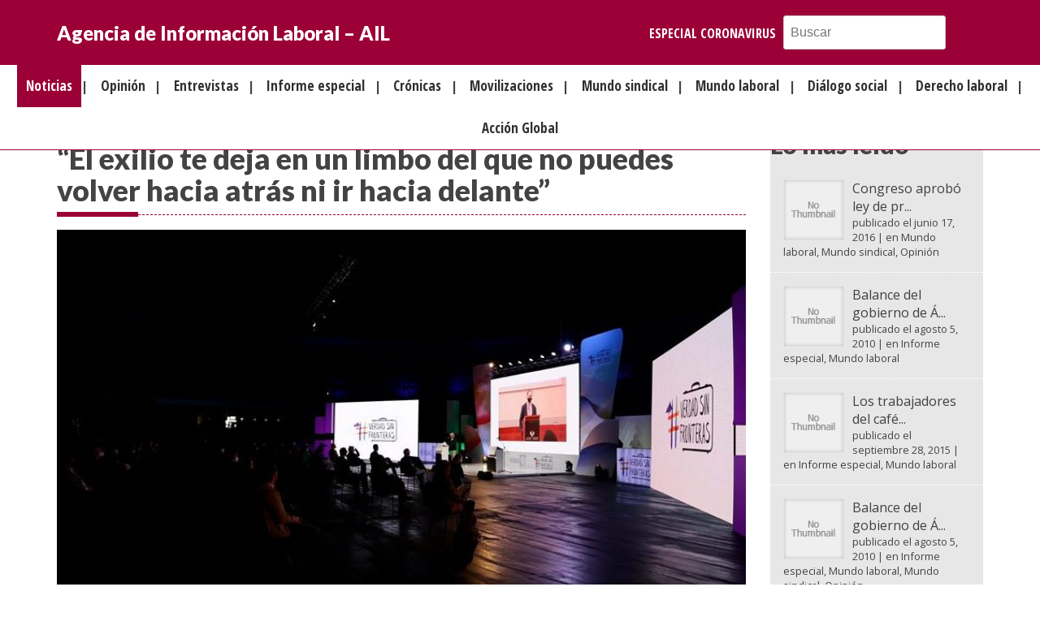

--- FILE ---
content_type: text/html; charset=UTF-8
request_url: https://ail.ens.org.co/noticias/el-exilio-te-deja-en-un-limbo-del-que-no-puedes-volver-hacia-atras-ni-ir-hacia-delante/
body_size: 26310
content:
<!DOCTYPE html>
<html lang="es" prefix="og: https://ogp.me/ns#">
<head>
	<meta charset="UTF-8">
	<meta http-equiv="X-UA-Compatible" content="IE=edge">
	<meta name="viewport" content="width=device-width, initial-scale=1">
	<link rel="profile" href="http://gmpg.org/xfn/11">

	<!-- HTML5 shim and Respond.js for IE8 support of HTML5 elements and media queries -->
    <!-- WARNING: Respond.js doesn't work if you view the page via file:// -->
    <!--[if lt IE 9]>
      <script src="https://oss.maxcdn.com/html5shiv/3.7.3/html5shiv.min.js"></script>
      <script src="https://oss.maxcdn.com/respond/1.4.2/respond.min.js"></script>
    <![endif]-->

	<!-- Global site tag (gtag.js) - Google Analytics -->
<script async src="https://www.googletagmanager.com/gtag/js?id=UA-104618972-1"></script>
<script>
  window.dataLayer = window.dataLayer || [];
  function gtag(){dataLayer.push(arguments);}
  gtag('js', new Date());

  gtag('config', 'UA-104618972-1');
</script>


<!-- Optimización para motores de búsqueda de Rank Math -  https://rankmath.com/ -->
<title>“El exilio te deja en un limbo del que no puedes volver hacia atrás ni ir hacia delante” | Agencia de Información Laboral - AIL</title>
<meta name="description" content="Palabras del comisionado Carlos Martín Beristain durante el Encuentro por la Verdad ‘El retorno de nuestras voces’, reconocimiento al exilio, las víctimas en"/>
<meta name="robots" content="follow, index, max-snippet:-1, max-video-preview:-1, max-image-preview:large"/>
<link rel="canonical" href="https://ail.ens.org.co/noticias/el-exilio-te-deja-en-un-limbo-del-que-no-puedes-volver-hacia-atras-ni-ir-hacia-delante/" />
<meta property="og:locale" content="es_ES" />
<meta property="og:type" content="article" />
<meta property="og:title" content="“El exilio te deja en un limbo del que no puedes volver hacia atrás ni ir hacia delante” | Agencia de Información Laboral - AIL" />
<meta property="og:description" content="Palabras del comisionado Carlos Martín Beristain durante el Encuentro por la Verdad ‘El retorno de nuestras voces’, reconocimiento al exilio, las víctimas en" />
<meta property="og:url" content="https://ail.ens.org.co/noticias/el-exilio-te-deja-en-un-limbo-del-que-no-puedes-volver-hacia-atras-ni-ir-hacia-delante/" />
<meta property="og:site_name" content="Agencia de Información Laboral - AIL" />
<meta property="article:tag" content="comision de la verdad" />
<meta property="article:tag" content="exilio" />
<meta property="article:section" content="Noticias" />
<meta property="og:updated_time" content="2020-11-18T17:26:49-05:00" />
<meta property="og:image" content="https://ail.ens.org.co/wp-content/uploads/sites/3/2020/11/abre-palabras-beristain_3d8f470f5b3bbfda9df50708bac7094b.jpg" />
<meta property="og:image:secure_url" content="https://ail.ens.org.co/wp-content/uploads/sites/3/2020/11/abre-palabras-beristain_3d8f470f5b3bbfda9df50708bac7094b.jpg" />
<meta property="og:image:width" content="800" />
<meta property="og:image:height" content="533" />
<meta property="og:image:alt" content="“El exilio te deja en un limbo del que no puedes volver hacia atrás ni ir hacia delante”" />
<meta property="og:image:type" content="image/jpeg" />
<meta property="article:published_time" content="2020-11-18T17:24:54-05:00" />
<meta property="article:modified_time" content="2020-11-18T17:26:49-05:00" />
<meta name="twitter:card" content="summary_large_image" />
<meta name="twitter:title" content="“El exilio te deja en un limbo del que no puedes volver hacia atrás ni ir hacia delante” | Agencia de Información Laboral - AIL" />
<meta name="twitter:description" content="Palabras del comisionado Carlos Martín Beristain durante el Encuentro por la Verdad ‘El retorno de nuestras voces’, reconocimiento al exilio, las víctimas en" />
<meta name="twitter:image" content="https://ail.ens.org.co/wp-content/uploads/sites/3/2020/11/abre-palabras-beristain_3d8f470f5b3bbfda9df50708bac7094b.jpg" />
<meta name="twitter:label1" content="Escrito por" />
<meta name="twitter:data1" content="mayrar" />
<meta name="twitter:label2" content="Tiempo de lectura" />
<meta name="twitter:data2" content="8 minutos" />
<script type="application/ld+json" class="rank-math-schema">{"@context":"https://schema.org","@graph":[{"@type":"Organization","@id":"https://ail.ens.org.co/#organization","name":"Agencia de Informaci\u00f3n Laboral - AIL","url":"https://ail.ens.org.co"},{"@type":"WebSite","@id":"https://ail.ens.org.co/#website","url":"https://ail.ens.org.co","name":"Agencia de Informaci\u00f3n Laboral - AIL","publisher":{"@id":"https://ail.ens.org.co/#organization"},"inLanguage":"es"},{"@type":"ImageObject","@id":"https://ail.ens.org.co/wp-content/uploads/sites/3/2020/11/abre-palabras-beristain_3d8f470f5b3bbfda9df50708bac7094b.jpg","url":"https://ail.ens.org.co/wp-content/uploads/sites/3/2020/11/abre-palabras-beristain_3d8f470f5b3bbfda9df50708bac7094b.jpg","width":"800","height":"533","inLanguage":"es"},{"@type":"BreadcrumbList","@id":"https://ail.ens.org.co/noticias/el-exilio-te-deja-en-un-limbo-del-que-no-puedes-volver-hacia-atras-ni-ir-hacia-delante/#breadcrumb","itemListElement":[{"@type":"ListItem","position":"1","item":{"@id":"https://ail.ens.org.co","name":"Inicio"}},{"@type":"ListItem","position":"2","item":{"@id":"https://ail.ens.org.co/noticias/","name":"Noticias"}},{"@type":"ListItem","position":"3","item":{"@id":"https://ail.ens.org.co/noticias/el-exilio-te-deja-en-un-limbo-del-que-no-puedes-volver-hacia-atras-ni-ir-hacia-delante/","name":"\u201cEl exilio te deja en un limbo del que no puedes volver hacia atr\u00e1s ni ir hacia delante\u201d"}}]},{"@type":"WebPage","@id":"https://ail.ens.org.co/noticias/el-exilio-te-deja-en-un-limbo-del-que-no-puedes-volver-hacia-atras-ni-ir-hacia-delante/#webpage","url":"https://ail.ens.org.co/noticias/el-exilio-te-deja-en-un-limbo-del-que-no-puedes-volver-hacia-atras-ni-ir-hacia-delante/","name":"\u201cEl exilio te deja en un limbo del que no puedes volver hacia atr\u00e1s ni ir hacia delante\u201d | Agencia de Informaci\u00f3n Laboral - AIL","datePublished":"2020-11-18T17:24:54-05:00","dateModified":"2020-11-18T17:26:49-05:00","isPartOf":{"@id":"https://ail.ens.org.co/#website"},"primaryImageOfPage":{"@id":"https://ail.ens.org.co/wp-content/uploads/sites/3/2020/11/abre-palabras-beristain_3d8f470f5b3bbfda9df50708bac7094b.jpg"},"inLanguage":"es","breadcrumb":{"@id":"https://ail.ens.org.co/noticias/el-exilio-te-deja-en-un-limbo-del-que-no-puedes-volver-hacia-atras-ni-ir-hacia-delante/#breadcrumb"}},{"@type":"Person","@id":"https://ail.ens.org.co/author/mayrar/","name":"mayrar","url":"https://ail.ens.org.co/author/mayrar/","image":{"@type":"ImageObject","@id":"https://secure.gravatar.com/avatar/f44af65cc380713094ecff8ba0961000bb4fae4d27de51fdc59d43216654dd0b?s=96&amp;d=mm&amp;r=g","url":"https://secure.gravatar.com/avatar/f44af65cc380713094ecff8ba0961000bb4fae4d27de51fdc59d43216654dd0b?s=96&amp;d=mm&amp;r=g","caption":"mayrar","inLanguage":"es"},"worksFor":{"@id":"https://ail.ens.org.co/#organization"}},{"@type":"BlogPosting","headline":"\u201cEl exilio te deja en un limbo del que no puedes volver hacia atr\u00e1s ni ir hacia delante\u201d | Agencia de","datePublished":"2020-11-18T17:24:54-05:00","dateModified":"2020-11-18T17:26:49-05:00","articleSection":"Noticias","author":{"@id":"https://ail.ens.org.co/author/mayrar/","name":"mayrar"},"publisher":{"@id":"https://ail.ens.org.co/#organization"},"description":"Palabras del comisionado Carlos Mart\u00edn Beristain durante el Encuentro por la Verdad \u2018El retorno de nuestras voces\u2019, reconocimiento al exilio, las v\u00edctimas en","name":"\u201cEl exilio te deja en un limbo del que no puedes volver hacia atr\u00e1s ni ir hacia delante\u201d | Agencia de","@id":"https://ail.ens.org.co/noticias/el-exilio-te-deja-en-un-limbo-del-que-no-puedes-volver-hacia-atras-ni-ir-hacia-delante/#richSnippet","isPartOf":{"@id":"https://ail.ens.org.co/noticias/el-exilio-te-deja-en-un-limbo-del-que-no-puedes-volver-hacia-atras-ni-ir-hacia-delante/#webpage"},"image":{"@id":"https://ail.ens.org.co/wp-content/uploads/sites/3/2020/11/abre-palabras-beristain_3d8f470f5b3bbfda9df50708bac7094b.jpg"},"inLanguage":"es","mainEntityOfPage":{"@id":"https://ail.ens.org.co/noticias/el-exilio-te-deja-en-un-limbo-del-que-no-puedes-volver-hacia-atras-ni-ir-hacia-delante/#webpage"}}]}</script>
<!-- /Plugin Rank Math WordPress SEO -->

<link rel="alternate" type="application/rss+xml" title="Agencia de Información Laboral - AIL &raquo; Feed" href="https://ail.ens.org.co/feed/" />
<link rel="alternate" type="application/rss+xml" title="Agencia de Información Laboral - AIL &raquo; Feed de los comentarios" href="https://ail.ens.org.co/comments/feed/" />
<script type="text/javascript" id="wpp-js" src="https://ail.ens.org.co/wp-content/plugins/wordpress-popular-posts/assets/js/wpp.js?ver=7.3.6" data-sampling="0" data-sampling-rate="100" data-api-url="https://ail.ens.org.co/wp-json/wordpress-popular-posts" data-post-id="16527" data-token="24e1793298" data-lang="0" data-debug="1"></script>
<link rel="alternate" type="application/rss+xml" title="Agencia de Información Laboral - AIL &raquo; Comentario “El exilio te deja en un limbo del que no puedes volver hacia atrás ni ir hacia delante” del feed" href="https://ail.ens.org.co/noticias/el-exilio-te-deja-en-un-limbo-del-que-no-puedes-volver-hacia-atras-ni-ir-hacia-delante/feed/" />
<link rel="alternate" title="oEmbed (JSON)" type="application/json+oembed" href="https://ail.ens.org.co/wp-json/oembed/1.0/embed?url=https%3A%2F%2Fail.ens.org.co%2Fnoticias%2Fel-exilio-te-deja-en-un-limbo-del-que-no-puedes-volver-hacia-atras-ni-ir-hacia-delante%2F" />
<link rel="alternate" title="oEmbed (XML)" type="text/xml+oembed" href="https://ail.ens.org.co/wp-json/oembed/1.0/embed?url=https%3A%2F%2Fail.ens.org.co%2Fnoticias%2Fel-exilio-te-deja-en-un-limbo-del-que-no-puedes-volver-hacia-atras-ni-ir-hacia-delante%2F&#038;format=xml" />
<style id='wp-img-auto-sizes-contain-inline-css' type='text/css'>
img:is([sizes=auto i],[sizes^="auto," i]){contain-intrinsic-size:3000px 1500px}
/*# sourceURL=wp-img-auto-sizes-contain-inline-css */
</style>
<style id='wp-emoji-styles-inline-css' type='text/css'>

	img.wp-smiley, img.emoji {
		display: inline !important;
		border: none !important;
		box-shadow: none !important;
		height: 1em !important;
		width: 1em !important;
		margin: 0 0.07em !important;
		vertical-align: -0.1em !important;
		background: none !important;
		padding: 0 !important;
	}
/*# sourceURL=wp-emoji-styles-inline-css */
</style>
<link rel='stylesheet' id='wp-block-library-css' href='https://ail.ens.org.co/wp-includes/css/dist/block-library/style.min.css?ver=6.9' type='text/css' media='all' />
<style id='classic-theme-styles-inline-css' type='text/css'>
/*! This file is auto-generated */
.wp-block-button__link{color:#fff;background-color:#32373c;border-radius:9999px;box-shadow:none;text-decoration:none;padding:calc(.667em + 2px) calc(1.333em + 2px);font-size:1.125em}.wp-block-file__button{background:#32373c;color:#fff;text-decoration:none}
/*# sourceURL=/wp-includes/css/classic-themes.min.css */
</style>
<style id='global-styles-inline-css' type='text/css'>
:root{--wp--preset--aspect-ratio--square: 1;--wp--preset--aspect-ratio--4-3: 4/3;--wp--preset--aspect-ratio--3-4: 3/4;--wp--preset--aspect-ratio--3-2: 3/2;--wp--preset--aspect-ratio--2-3: 2/3;--wp--preset--aspect-ratio--16-9: 16/9;--wp--preset--aspect-ratio--9-16: 9/16;--wp--preset--color--black: #000000;--wp--preset--color--cyan-bluish-gray: #abb8c3;--wp--preset--color--white: #ffffff;--wp--preset--color--pale-pink: #f78da7;--wp--preset--color--vivid-red: #cf2e2e;--wp--preset--color--luminous-vivid-orange: #ff6900;--wp--preset--color--luminous-vivid-amber: #fcb900;--wp--preset--color--light-green-cyan: #7bdcb5;--wp--preset--color--vivid-green-cyan: #00d084;--wp--preset--color--pale-cyan-blue: #8ed1fc;--wp--preset--color--vivid-cyan-blue: #0693e3;--wp--preset--color--vivid-purple: #9b51e0;--wp--preset--gradient--vivid-cyan-blue-to-vivid-purple: linear-gradient(135deg,rgb(6,147,227) 0%,rgb(155,81,224) 100%);--wp--preset--gradient--light-green-cyan-to-vivid-green-cyan: linear-gradient(135deg,rgb(122,220,180) 0%,rgb(0,208,130) 100%);--wp--preset--gradient--luminous-vivid-amber-to-luminous-vivid-orange: linear-gradient(135deg,rgb(252,185,0) 0%,rgb(255,105,0) 100%);--wp--preset--gradient--luminous-vivid-orange-to-vivid-red: linear-gradient(135deg,rgb(255,105,0) 0%,rgb(207,46,46) 100%);--wp--preset--gradient--very-light-gray-to-cyan-bluish-gray: linear-gradient(135deg,rgb(238,238,238) 0%,rgb(169,184,195) 100%);--wp--preset--gradient--cool-to-warm-spectrum: linear-gradient(135deg,rgb(74,234,220) 0%,rgb(151,120,209) 20%,rgb(207,42,186) 40%,rgb(238,44,130) 60%,rgb(251,105,98) 80%,rgb(254,248,76) 100%);--wp--preset--gradient--blush-light-purple: linear-gradient(135deg,rgb(255,206,236) 0%,rgb(152,150,240) 100%);--wp--preset--gradient--blush-bordeaux: linear-gradient(135deg,rgb(254,205,165) 0%,rgb(254,45,45) 50%,rgb(107,0,62) 100%);--wp--preset--gradient--luminous-dusk: linear-gradient(135deg,rgb(255,203,112) 0%,rgb(199,81,192) 50%,rgb(65,88,208) 100%);--wp--preset--gradient--pale-ocean: linear-gradient(135deg,rgb(255,245,203) 0%,rgb(182,227,212) 50%,rgb(51,167,181) 100%);--wp--preset--gradient--electric-grass: linear-gradient(135deg,rgb(202,248,128) 0%,rgb(113,206,126) 100%);--wp--preset--gradient--midnight: linear-gradient(135deg,rgb(2,3,129) 0%,rgb(40,116,252) 100%);--wp--preset--font-size--small: 13px;--wp--preset--font-size--medium: 20px;--wp--preset--font-size--large: 36px;--wp--preset--font-size--x-large: 42px;--wp--preset--spacing--20: 0.44rem;--wp--preset--spacing--30: 0.67rem;--wp--preset--spacing--40: 1rem;--wp--preset--spacing--50: 1.5rem;--wp--preset--spacing--60: 2.25rem;--wp--preset--spacing--70: 3.38rem;--wp--preset--spacing--80: 5.06rem;--wp--preset--shadow--natural: 6px 6px 9px rgba(0, 0, 0, 0.2);--wp--preset--shadow--deep: 12px 12px 50px rgba(0, 0, 0, 0.4);--wp--preset--shadow--sharp: 6px 6px 0px rgba(0, 0, 0, 0.2);--wp--preset--shadow--outlined: 6px 6px 0px -3px rgb(255, 255, 255), 6px 6px rgb(0, 0, 0);--wp--preset--shadow--crisp: 6px 6px 0px rgb(0, 0, 0);}:where(.is-layout-flex){gap: 0.5em;}:where(.is-layout-grid){gap: 0.5em;}body .is-layout-flex{display: flex;}.is-layout-flex{flex-wrap: wrap;align-items: center;}.is-layout-flex > :is(*, div){margin: 0;}body .is-layout-grid{display: grid;}.is-layout-grid > :is(*, div){margin: 0;}:where(.wp-block-columns.is-layout-flex){gap: 2em;}:where(.wp-block-columns.is-layout-grid){gap: 2em;}:where(.wp-block-post-template.is-layout-flex){gap: 1.25em;}:where(.wp-block-post-template.is-layout-grid){gap: 1.25em;}.has-black-color{color: var(--wp--preset--color--black) !important;}.has-cyan-bluish-gray-color{color: var(--wp--preset--color--cyan-bluish-gray) !important;}.has-white-color{color: var(--wp--preset--color--white) !important;}.has-pale-pink-color{color: var(--wp--preset--color--pale-pink) !important;}.has-vivid-red-color{color: var(--wp--preset--color--vivid-red) !important;}.has-luminous-vivid-orange-color{color: var(--wp--preset--color--luminous-vivid-orange) !important;}.has-luminous-vivid-amber-color{color: var(--wp--preset--color--luminous-vivid-amber) !important;}.has-light-green-cyan-color{color: var(--wp--preset--color--light-green-cyan) !important;}.has-vivid-green-cyan-color{color: var(--wp--preset--color--vivid-green-cyan) !important;}.has-pale-cyan-blue-color{color: var(--wp--preset--color--pale-cyan-blue) !important;}.has-vivid-cyan-blue-color{color: var(--wp--preset--color--vivid-cyan-blue) !important;}.has-vivid-purple-color{color: var(--wp--preset--color--vivid-purple) !important;}.has-black-background-color{background-color: var(--wp--preset--color--black) !important;}.has-cyan-bluish-gray-background-color{background-color: var(--wp--preset--color--cyan-bluish-gray) !important;}.has-white-background-color{background-color: var(--wp--preset--color--white) !important;}.has-pale-pink-background-color{background-color: var(--wp--preset--color--pale-pink) !important;}.has-vivid-red-background-color{background-color: var(--wp--preset--color--vivid-red) !important;}.has-luminous-vivid-orange-background-color{background-color: var(--wp--preset--color--luminous-vivid-orange) !important;}.has-luminous-vivid-amber-background-color{background-color: var(--wp--preset--color--luminous-vivid-amber) !important;}.has-light-green-cyan-background-color{background-color: var(--wp--preset--color--light-green-cyan) !important;}.has-vivid-green-cyan-background-color{background-color: var(--wp--preset--color--vivid-green-cyan) !important;}.has-pale-cyan-blue-background-color{background-color: var(--wp--preset--color--pale-cyan-blue) !important;}.has-vivid-cyan-blue-background-color{background-color: var(--wp--preset--color--vivid-cyan-blue) !important;}.has-vivid-purple-background-color{background-color: var(--wp--preset--color--vivid-purple) !important;}.has-black-border-color{border-color: var(--wp--preset--color--black) !important;}.has-cyan-bluish-gray-border-color{border-color: var(--wp--preset--color--cyan-bluish-gray) !important;}.has-white-border-color{border-color: var(--wp--preset--color--white) !important;}.has-pale-pink-border-color{border-color: var(--wp--preset--color--pale-pink) !important;}.has-vivid-red-border-color{border-color: var(--wp--preset--color--vivid-red) !important;}.has-luminous-vivid-orange-border-color{border-color: var(--wp--preset--color--luminous-vivid-orange) !important;}.has-luminous-vivid-amber-border-color{border-color: var(--wp--preset--color--luminous-vivid-amber) !important;}.has-light-green-cyan-border-color{border-color: var(--wp--preset--color--light-green-cyan) !important;}.has-vivid-green-cyan-border-color{border-color: var(--wp--preset--color--vivid-green-cyan) !important;}.has-pale-cyan-blue-border-color{border-color: var(--wp--preset--color--pale-cyan-blue) !important;}.has-vivid-cyan-blue-border-color{border-color: var(--wp--preset--color--vivid-cyan-blue) !important;}.has-vivid-purple-border-color{border-color: var(--wp--preset--color--vivid-purple) !important;}.has-vivid-cyan-blue-to-vivid-purple-gradient-background{background: var(--wp--preset--gradient--vivid-cyan-blue-to-vivid-purple) !important;}.has-light-green-cyan-to-vivid-green-cyan-gradient-background{background: var(--wp--preset--gradient--light-green-cyan-to-vivid-green-cyan) !important;}.has-luminous-vivid-amber-to-luminous-vivid-orange-gradient-background{background: var(--wp--preset--gradient--luminous-vivid-amber-to-luminous-vivid-orange) !important;}.has-luminous-vivid-orange-to-vivid-red-gradient-background{background: var(--wp--preset--gradient--luminous-vivid-orange-to-vivid-red) !important;}.has-very-light-gray-to-cyan-bluish-gray-gradient-background{background: var(--wp--preset--gradient--very-light-gray-to-cyan-bluish-gray) !important;}.has-cool-to-warm-spectrum-gradient-background{background: var(--wp--preset--gradient--cool-to-warm-spectrum) !important;}.has-blush-light-purple-gradient-background{background: var(--wp--preset--gradient--blush-light-purple) !important;}.has-blush-bordeaux-gradient-background{background: var(--wp--preset--gradient--blush-bordeaux) !important;}.has-luminous-dusk-gradient-background{background: var(--wp--preset--gradient--luminous-dusk) !important;}.has-pale-ocean-gradient-background{background: var(--wp--preset--gradient--pale-ocean) !important;}.has-electric-grass-gradient-background{background: var(--wp--preset--gradient--electric-grass) !important;}.has-midnight-gradient-background{background: var(--wp--preset--gradient--midnight) !important;}.has-small-font-size{font-size: var(--wp--preset--font-size--small) !important;}.has-medium-font-size{font-size: var(--wp--preset--font-size--medium) !important;}.has-large-font-size{font-size: var(--wp--preset--font-size--large) !important;}.has-x-large-font-size{font-size: var(--wp--preset--font-size--x-large) !important;}
:where(.wp-block-post-template.is-layout-flex){gap: 1.25em;}:where(.wp-block-post-template.is-layout-grid){gap: 1.25em;}
:where(.wp-block-term-template.is-layout-flex){gap: 1.25em;}:where(.wp-block-term-template.is-layout-grid){gap: 1.25em;}
:where(.wp-block-columns.is-layout-flex){gap: 2em;}:where(.wp-block-columns.is-layout-grid){gap: 2em;}
:root :where(.wp-block-pullquote){font-size: 1.5em;line-height: 1.6;}
/*# sourceURL=global-styles-inline-css */
</style>
<link rel='stylesheet' id='categories-images-styles-css' href='https://ail.ens.org.co/wp-content/plugins/categories-images/assets/css/zci-styles.css?ver=3.3.1' type='text/css' media='all' />
<link rel='stylesheet' id='fvp-frontend-css' href='https://ail.ens.org.co/wp-content/plugins/featured-video-plus/styles/frontend.css?ver=2.3.3' type='text/css' media='all' />
<link rel='stylesheet' id='svc-next-post-css-css' href='https://ail.ens.org.co/wp-content/plugins/wp-next-post/inc/../assets/css/front.css?ver=6.9' type='text/css' media='all' />
<link rel='stylesheet' id='vcfti-font-awesome-css-css' href='https://ail.ens.org.co/wp-content/plugins/wp-next-post/inc/../assets/css/font-awesome.min.css?ver=6.9' type='text/css' media='all' />
<link rel='stylesheet' id='svc-next-owl-css-css' href='https://ail.ens.org.co/wp-content/plugins/wp-next-post/inc/../assets/css/owl.carousel.css?ver=6.9' type='text/css' media='all' />
<link rel='stylesheet' id='vcfti-font-stroke-css-css' href='https://ail.ens.org.co/wp-content/plugins/wp-next-post/inc/../assets/css/pe-icon-7-stroke.css?ver=6.9' type='text/css' media='all' />
<link rel='stylesheet' id='wordpress-popular-posts-css-css' href='https://ail.ens.org.co/wp-content/plugins/wordpress-popular-posts/assets/css/wpp.css?ver=7.3.6' type='text/css' media='all' />
<link rel='stylesheet' id='agencia-bootstrap-css' href='https://ail.ens.org.co/wp-content/themes/agencia/css/bootstrap.min.css?ver=0.1' type='text/css' media='screen' />
<link rel='stylesheet' id='agencia-style-css' href='https://ail.ens.org.co/wp-content/themes/agencia/style.css?ver=6.9' type='text/css' media='all' />
<link rel='stylesheet' id='agencia-font-css' href='https://ail.ens.org.co/wp-content/themes/agencia/css/font-awesome.min.css?ver=0.1' type='text/css' media='screen' />
<link rel='stylesheet' id='agencia-animate-css' href='https://ail.ens.org.co/wp-content/themes/agencia/css/animate.css?ver=0.1' type='text/css' media='screen' />
<script type="text/javascript" src="https://ail.ens.org.co/wp-includes/js/jquery/jquery.min.js?ver=3.7.1" id="jquery-core-js"></script>
<script type="text/javascript" src="https://ail.ens.org.co/wp-includes/js/jquery/jquery-migrate.min.js?ver=3.4.1" id="jquery-migrate-js"></script>
<script type="text/javascript" src="https://ail.ens.org.co/wp-content/plugins/featured-video-plus/js/jquery.fitvids.min.js?ver=master-2015-08" id="jquery.fitvids-js"></script>
<script type="text/javascript" id="fvp-frontend-js-extra">
/* <![CDATA[ */
var fvpdata = {"ajaxurl":"https://ail.ens.org.co/wp-admin/admin-ajax.php","nonce":"d35bb475d7","fitvids":"1","dynamic":"","overlay":"","opacity":"0.75","color":"b","width":"640"};
//# sourceURL=fvp-frontend-js-extra
/* ]]> */
</script>
<script type="text/javascript" src="https://ail.ens.org.co/wp-content/plugins/featured-video-plus/js/frontend.min.js?ver=2.3.3" id="fvp-frontend-js"></script>
<script type="text/javascript" src="https://ail.ens.org.co/wp-content/plugins/wp-next-post/inc/../assets/js/owl.carousel.min.js?ver=6.9" id="next-post-owl-js-js"></script>
<link rel="https://api.w.org/" href="https://ail.ens.org.co/wp-json/" /><link rel="alternate" title="JSON" type="application/json" href="https://ail.ens.org.co/wp-json/wp/v2/posts/16527" /><link rel="EditURI" type="application/rsd+xml" title="RSD" href="https://ail.ens.org.co/xmlrpc.php?rsd" />
<meta name="generator" content="WordPress 6.9" />
<link rel='shortlink' href='https://ail.ens.org.co/?p=16527' />
			<style type="text/css">
									.svc_next_content{ text-align:center;}
							</style>
			            <style id="wpp-loading-animation-styles">@-webkit-keyframes bgslide{from{background-position-x:0}to{background-position-x:-200%}}@keyframes bgslide{from{background-position-x:0}to{background-position-x:-200%}}.wpp-widget-block-placeholder,.wpp-shortcode-placeholder{margin:0 auto;width:60px;height:3px;background:#dd3737;background:linear-gradient(90deg,#dd3737 0%,#571313 10%,#dd3737 100%);background-size:200% auto;border-radius:3px;-webkit-animation:bgslide 1s infinite linear;animation:bgslide 1s infinite linear}</style>
            <meta name="generator" content="Elementor 3.34.2; features: additional_custom_breakpoints; settings: css_print_method-external, google_font-enabled, font_display-auto">
			<style>
				.e-con.e-parent:nth-of-type(n+4):not(.e-lazyloaded):not(.e-no-lazyload),
				.e-con.e-parent:nth-of-type(n+4):not(.e-lazyloaded):not(.e-no-lazyload) * {
					background-image: none !important;
				}
				@media screen and (max-height: 1024px) {
					.e-con.e-parent:nth-of-type(n+3):not(.e-lazyloaded):not(.e-no-lazyload),
					.e-con.e-parent:nth-of-type(n+3):not(.e-lazyloaded):not(.e-no-lazyload) * {
						background-image: none !important;
					}
				}
				@media screen and (max-height: 640px) {
					.e-con.e-parent:nth-of-type(n+2):not(.e-lazyloaded):not(.e-no-lazyload),
					.e-con.e-parent:nth-of-type(n+2):not(.e-lazyloaded):not(.e-no-lazyload) * {
						background-image: none !important;
					}
				}
			</style>
						<style type="text/css">
									.svc_next_content{ text-align:center;}
							</style>
			<link rel="icon" href="https://ail.ens.org.co/wp-content/uploads/sites/3/2016/11/cropped-favicon-150x150.png" sizes="32x32" />
<link rel="icon" href="https://ail.ens.org.co/wp-content/uploads/sites/3/2016/11/cropped-favicon-300x300.png" sizes="192x192" />
<link rel="apple-touch-icon" href="https://ail.ens.org.co/wp-content/uploads/sites/3/2016/11/cropped-favicon-300x300.png" />
<meta name="msapplication-TileImage" content="https://ail.ens.org.co/wp-content/uploads/sites/3/2016/11/cropped-favicon-300x300.png" />
</head>

<body class="wp-singular post-template-default single single-post postid-16527 single-format-standard wp-theme-agencia group-blog elementor-default elementor-kit-16731">
<div id="page" class="site">

	<header class="cd-main-header">
		<div class="container">
			<!-- <div class="row"> -->
				<div class="cd-main-logo">
												<p class="cd-logo site-title"><a href="https://ail.ens.org.co/" rel="home">Agencia de Información Laboral &#8211; AIL</a></p>
										</div>

				<div class="cd-main-nav text-right ">
					<ul id="menu-menu-top" class="visible-md visible-lg"><li id="menu-item-14874" class="menu-item menu-item-type-post_type menu-item-object-page menu-item-14874"><a href="https://ail.ens.org.co/especial-coronavirus/">Especial Coronavirus</a></li>
</ul>
<form role="search" method="get" id="searchform" class="searchform" action="https://ail.ens.org.co/">
    <div>
        <input type="text" value="" name="s" id="s" placeholder="Buscar" />
    </div>
</form>				</div>

				<ul class="cd-header-buttons hidden-md hidden-lg">
					<li><a class="cd-nav-trigger" href="#cd-primary-nav"><span></span></a></li>
				</ul> <!-- cd-header-buttons -->
			<!-- </div>.row -->
		</div><!-- .container -->
	</header>

	<nav class="cd-primary">
		<ul id="menu-menu-principal" class="visible-md visible-lg"><li id="menu-item-973" class="menu-item menu-item-type-taxonomy menu-item-object-category current-post-ancestor current-menu-parent current-post-parent menu-item-973"><a href="https://ail.ens.org.co/noticias/">Noticias</a></li>
<li id="menu-item-976" class="menu-item menu-item-type-taxonomy menu-item-object-category menu-item-976"><a href="https://ail.ens.org.co/opinion/">Opinión</a></li>
<li id="menu-item-977" class="menu-item menu-item-type-taxonomy menu-item-object-category menu-item-977"><a href="https://ail.ens.org.co/entrevistas/">Entrevistas</a></li>
<li id="menu-item-974" class="menu-item menu-item-type-taxonomy menu-item-object-category menu-item-974"><a href="https://ail.ens.org.co/informe-especial/">Informe especial</a></li>
<li id="menu-item-979" class="menu-item menu-item-type-taxonomy menu-item-object-category menu-item-979"><a href="https://ail.ens.org.co/cronicas/">Crónicas</a></li>
<li id="menu-item-975" class="menu-item menu-item-type-taxonomy menu-item-object-category menu-item-975"><a href="https://ail.ens.org.co/movilizaciones/">Movilizaciones</a></li>
<li id="menu-item-972" class="menu-item menu-item-type-taxonomy menu-item-object-category menu-item-972"><a href="https://ail.ens.org.co/mundo-sindical/">Mundo sindical</a></li>
<li id="menu-item-971" class="menu-item menu-item-type-taxonomy menu-item-object-category menu-item-971"><a href="https://ail.ens.org.co/mundo-laboral/">Mundo laboral</a></li>
<li id="menu-item-980" class="menu-item menu-item-type-taxonomy menu-item-object-category menu-item-980"><a href="https://ail.ens.org.co/dialogo-social/">Diálogo social</a></li>
<li id="menu-item-978" class="menu-item menu-item-type-taxonomy menu-item-object-category menu-item-978"><a href="https://ail.ens.org.co/derecho-laboral/">Derecho laboral</a></li>
<li id="menu-item-1506" class="menu-item menu-item-type-taxonomy menu-item-object-category menu-item-1506"><a href="https://ail.ens.org.co/accion-global/">Acción Global</a></li>
</ul>	</nav>

	<main class="cd-main-content">	

	<div id="primary-single" class="container">
		<div class="section-row row" id="content">
			<div class="col-xs-12 col-md-9">
		
					
				<div id="share" class="sidebar sidebar-top hidden-xs hidden-sm">
			</div><!-- share -->
	
<article id="post-16527" class="post-16527 post type-post status-publish format-standard has-post-thumbnail hentry category-noticias tag-comision-de-la-verdad-2 tag-exilio">
	

	<nav aria-label="breadcrumbs" class="rank-math-breadcrumb"><p><a href="https://ail.ens.org.co">Inicio</a><span class="separator"> &raquo; </span><a href="https://ail.ens.org.co/noticias/">Noticias</a><span class="separator"> &raquo; </span><span class="last">“El exilio te deja en un limbo del que no puedes volver hacia atrás ni ir hacia delante”</span></p></nav><h1 class="page-title">“El exilio te deja en un limbo del que no puedes volver hacia atrás ni ir hacia delante”</h1>	    <div class="thumbnail wp-caption">
	        <img fetchpriority="high" width="800" height="450" src="https://ail.ens.org.co/wp-content/uploads/sites/3/2020/11/abre-palabras-beristain_3d8f470f5b3bbfda9df50708bac7094b-800x450.jpg" class="attachment-single size-single wp-post-image" alt="" decoding="async" /> <!-- Esto muestra la imagen destacada -->
	        	            <figcaption>Fotografía tomada de la página de la Comisión</figcaption>
	         <!-- Esto muestra el subtítulo debajo de la imagen destacada -->
	    </div>
	
	<div class="entry-meta">
		<span class="posted-on">Fecha: <a href="https://ail.ens.org.co/noticias/el-exilio-te-deja-en-un-limbo-del-que-no-puedes-volver-hacia-atras-ni-ir-hacia-delante/" rel="bookmark"><time class="entry-date published" datetime="2020-11-18T17:24:54-05:00">18/11/2020</time><time class="updated" datetime="2020-11-18T17:26:49-05:00">18/11/2020</time></a></span><span class="cat-links">Categoría: <a href="https://ail.ens.org.co/noticias/" rel="category tag">Noticias</a></span> 
	</div>

	<div class="entry-content">
		
<p><em>Palabras del comisionado Carlos Martín Beristain durante el Encuentro por la Verdad ‘El retorno de nuestras voces’, reconocimiento al exilio, las víctimas en el exterior y la población retornada.</em></p>



<p>La experiencia del exilio muestra que la frontera no es una línea que se traspasa, sino una enorme zona gris por la que deambulas mucho tiempo después de la huida. Cruzar la frontera no es un acto, ni un salto. Lleva meses o años. La vida toca rehacerla, no desde los pedazos, sino a veces desde las cenizas. Comida, trabajo, olores, a veces hasta aprender a hablar de nuevo.</p>



<p>En otros casos, en los pueblos que están a los dos lados de la frontera, indígenas como los siona o los bari, afrodescendientes o campesinos, la guerra ha fragmentado aún más sus territorios y la protección no se ha hecho responsable, alterando modos de vida compartidos. Hay pedazos de Tumaco o Buenaventura en Antofagasta, en el desierto más seco del mundo en Chile, en Ecuador, en Islandia, en Canadá, en España, en Italia, en Nueva Zelanda o en Washington (Estados Unidos). En las culturas ligadas a la tierra, el exilio es además una ruptura con el ombligo de la vida.</p>



<p>Que lo vivido se encuentre con las palabras que lo habitan no tiene que ver solo con uno o una misma. Es un ejercicio social. Los exiliados y exiliadas han suspirado muchas veces al salir, cuando les perseguía el miedo, y al cerrar la puerta del peligro, pero también han dejado sus vidas para empezar otras. Si como nos dijo una refugiada en Canadá: “Pedir asilo es tratar de convencer al otro de que tu verdad vale la pena”, la Comisión quiere decirles hoy que su testimonio, su esfuerzo, su lucha, vale la pena. En la Grecia Antigua, el destierro era una de las mayores penas, porque además de desarraigarte de todo, te quitaba el derecho a la palabra, dejabas de ser ciudadano o ciudadana. Los que no tenían derecho a la palabra eran esclavos.</p>



<p>Todo ello no son cosas de hace 3.000 años. El exilio te quita la ciudadanía, te deja muchas veces en un limbo del que no puedes volver hacia atrás ni ir hacia delante, con un dolor que quieres dejar lejos y no tienes tiempo de asimilar. Si te faltan los papeles, no te dan trabajo y sin trabajo no puedes alquilar una vivienda. Una cosa lleva a la otra y viceversa. Eres colombiano, colombiana, pero no puedes acercarte al consulado porque da miedo o pierdes tus derechos. Los cientos de miles de hogares colombianos en el mundo son un tipo de patria. Una que, como decía Txillida, escultor de mi pueblo, no es el lugar al que perteneces sino el horizonte que nos mueve.</p>



<p>Hemos escuchado historias de funcionarios del Estado que no fueron protegidos o fueron perseguidos por el propio Estado. Víctimas del secuestro de las guerrillas que no podían quedarse a vivir el miedo de nuevo. Sobrevivientes de atentados o masacres paramilitares o del narcotráfico asociado a la guerra, que impusieron el terror en una gran parte de ese país rural y los barrios de grandes ciudades donde se extendió esa guerra por el control de la población y el territorio. Mujeres huyendo de las amenazas de reclutamiento de sus hijos o la violencia sexual, también personas del colectivo LGTBI. Otras, a quienes les quitaron la tierra los que estaban interesados en acumularla o explotar sus recursos.</p>



<p>La Comisión quiere reconocer que el exilio tiene los rostros de todas las víctimas que ha dejado el conflicto armado y su prolongación durante décadas; todos los sectores sociales del país han sido afectados. Se han exiliado mujeres, hombres, niños y niñas, personas LGTBI, comunidades étnicas, indígenas y afrodescendientes, campesinos y campesinas, académicos, estudiantes, artistas, empresarios, sindicalistas, periodistas, funcionarios públicos, políticos, jueces, fiscales, defensores de derechos humanos, líderes sociales, familiares de excombatientes y excombatientes que conforman esta Colombia fuera de Colombia.</p>



<p>En la toma de testimonios hemos preguntado muchas veces por qué tuvo que salir del país. Y si bien las respuestas son múltiples y algunas evidentes, hay una que resume muchas de ellas y es a la vez un factor de persistencia del conflicto armado: por pensar diferente.</p>



<p>La Comisión recoge este pensar diferente como un aporte a la construcción de la democracia, donde la gente no sea expulsada, estigmatizada ni perseguida por lo que piense. La estigmatización muestra una intolerancia inaceptable. Ninguna sociedad puede construir democracia eliminando o expulsando al otro.</p>



<p>Uno de los impactos de la guerra es la falta de espacios sociales de reconstrucción. El miedo teje las vidas y se mete en las relaciones. En el exilio y en el territorio colombiano, donde hay víctimas de todos los lados, hemos escuchado muchas veces ¿de qué lado estará? Para la Comisión, las víctimas de la guerra están del mismo lado, el del sufrimiento y la resistencia que la sociedad y la política necesitan escuchar.</p>



<p>Los exiliados y exiliadas han sido invisibles, o todo lo más, un aliado para hacer una gira, actividades de lobby, buscar dinero para apoyar proyectos en el país o difundir información sobre Colombia. Pero lo que le pasó a los exiliados y exiliadas fue en realidad un recuerdo o un silencio.</p>



<p>La Comisión de la Verdad es una oportunidad para hacer cosas para las que nunca hubo tiempo. Hemos escuchado a jóvenes de la segunda generación reclamar a sus mayores: cuéntennos no solo qué pasó, sino qué les pasó. Esa historia afectiva ayuda a juntar los pedazos de tantas vidas rotas entre los que se tuvieron que ir los que se quedaron. Por cada pedazo de la familia que se fue, hay otro que se quedó, de tíos, primas, abuelos que a veces no entienden por qué o que sufren en silencio. <strong>Si juntásemos todas esas vidas y las pusiéramos en cifras, tendríamos que alrededor de cinco millones de personas han sido afectadas por esas rupturas.</strong></p>



<p><strong>Te puede interesar:</strong></p>



<figure class="wp-block-embed-wordpress wp-block-embed is-type-wp-embed is-provider-agencia-de-informacion-laboral-ail"><div class="wp-block-embed__wrapper">
<blockquote class="wp-embedded-content" data-secret="Wl3T25nfao"><a href="https://ail.ens.org.co/noticias/partido-farc-pide-perdon/">Partido Farc pide perdón y afirma sentir vergüenza por el asesinato del profesor Jesús Antonio Bejarano</a></blockquote><iframe class="wp-embedded-content" sandbox="allow-scripts" security="restricted" style="position: absolute; clip: rect(1px, 1px, 1px, 1px);" title="«Partido Farc pide perdón y afirma sentir vergüenza por el asesinato del profesor Jesús Antonio Bejarano» — Agencia de Información Laboral - AIL" src="https://ail.ens.org.co/noticias/partido-farc-pide-perdon/embed/#?secret=5u8mGuO5lg#?secret=Wl3T25nfao" data-secret="Wl3T25nfao" width="600" height="338" frameborder="0" marginwidth="0" marginheight="0" scrolling="no"></iframe>
</div></figure>



<p>La Comisión es un paso para ese reconocimiento. Como institución del Estado, la Comisión quiere reconocer la injusticia de lo vivido y la victimización de que fueron objeto. El exilio muestra la falta de una política del Estado para la protección de su población en riesgo, una falta de respuesta a sus denuncias y una ausencia de consideración durante décadas de su propia existencia. La Comisión considera que exilio no solo es un hecho traumático sino una violación más que no puede seguir siendo invisible, que debe ser considerada en las políticas de reconocimiento</p>



<p>La Comisión ha tratado de trabajar así de la mano de muchas organizaciones y víctimas. Como nos enseñó Fabiola Lalinde, cuyo hijo Luis Fernando fue desaparecido por una patrulla militar en 1986, y cuyo hermano tuvo que pedir refugio en Canadá precisamente por buscarlo; el sentido habita a veces en que otras madres no pasen por lo mismo y transformar el sufrimiento en un tipo de lucha para que tanto dolor no sea inútil.</p>



<p>La Comisión también ha escuchado numerosos relatos de víctimas que sufrieron persecución durante el exilio, en otros países, incluso por las propias instituciones del Estado. Hay verdades que exigen un examen crítico del pasado, y esta es una de ellas. El exilio es testigo de ejemplos de cómo se extiende la guerra que no te deja en paz, y de que, a veces, las fronteras o los mares no son suficiente barrera para el desprecio.</p>



<p>Habitamos en tiempos intermedios. Un proceso de paz es eso. No se sale de una guerra fácilmente, aunque se haya firmado un acuerdo. No se hace la paz si no se acallan no solo las armas sino el miedo, y si no hay un nuevo tiempo en el que creer para las nuevas generaciones. Los tiempos fundacionales no son la continuidad de lo vivido. Tienen algo de quiebre y de inicio. La verdad que Colombia necesita es un espejo en el que mirarse, y el exilio nos devuelve una imagen de lo que hay que cambiar.</p>



<p><strong>Te puede interesar:</strong></p>



<figure class="wp-block-embed-wordpress wp-block-embed is-type-wp-embed is-provider-agencia-de-informacion-laboral-ail"><div class="wp-block-embed__wrapper">
<blockquote class="wp-embedded-content" data-secret="pxUxUeudPh"><a href="https://ail.ens.org.co/noticias/la-cultura-tiene-la-labor-de-sensibilizar-a-todos-los-colombianos/">“La cultura tiene la labor de sensibilizar a todos los colombianos”</a></blockquote><iframe class="wp-embedded-content" sandbox="allow-scripts" security="restricted" style="position: absolute; clip: rect(1px, 1px, 1px, 1px);" title="«“La cultura tiene la labor de sensibilizar a todos los colombianos”» — Agencia de Información Laboral - AIL" src="https://ail.ens.org.co/noticias/la-cultura-tiene-la-labor-de-sensibilizar-a-todos-los-colombianos/embed/#?secret=Tq2P6eJh9T#?secret=pxUxUeudPh" data-secret="pxUxUeudPh" width="600" height="338" frameborder="0" marginwidth="0" marginheight="0" scrolling="no"></iframe>
</div></figure>



<p>El escritor uruguayo que también tuvo que vivir el exilio, Eduardo Galeano, dice que el derecho a soñar no figura entre los 30 derechos humanos que las Naciones Unidas proclamaron a fines de 1948, pero si no fuera por él, y por las aguas que da de beber, los demás derechos se morirían de sed. En este ejercicio de escucha nos hemos preguntado muchas veces qué país sería Colombia si toda esta gente no hubiera tenido que irse. La respuesta es que ese país es el que necesitamos. Gracias por su confianza. La Comisión les reconoce como sujetos de esa transformación que Colombia necesita.</p>



<p>Colombia necesita una hospitalidad narrativa. Es decir, la apertura de la propia historia a la del otro. El exilio debe ser integrado en la narración de la verdad en Colombia, y tener por fin un lugar que no les expulse, sino que les acoja. Por eso, el retorno de nuestras voces es un lugar no para quedarse, sino para seguir caminando. Muchas gracias a todos y todas los que lo hacen posible. De nuestra parte, el compromiso de la Comisión es seguir adelante.</p>



<p><em>* Este texto fue publicado originalmente en la página de la Comisión, puede leer el texto<a href="https://bit.ly/35j66oe" target="_blank" rel="noopener">&nbsp;</a><a href="https://comisiondelaverdad.co/actualidad/noticias/el-exilio-te-deja-en-un-limbo-un-limbo-del-que-no-puedes-volver-hacia-atras-ni-ir-hacia-delante" target="_blank" rel="noopener">aquí</a><a href="https://bit.ly/35j66oe" target="_blank" rel="noopener">.</a></em></p>



<p>Creemos que el Sistema Integral de Verdad Justicia Reparación y no Repetición, SIVJRNR es muy importante para la construcción de paz en el país y el movimiento sindical debe estar enterado de lo que está pasando con él, por eso republicaremos algunas de las noticias de la Jurisdicción Especial para la Paz, JEP y de la Comisión para el Esclarecimiento de la Verdad.</p>



<p>Así mismo, a través de redes sociales con los hasgtag #NoticiasDeLaJEP y #NoticiasDeLaComisión contaremos hechos de estas dos instancias creadas por el acuerdo de paz.</p>



<div class="wp-block-buttons aligncenter is-layout-flex wp-block-buttons-is-layout-flex">
<div class="wp-block-button"><a class="wp-block-button__link has-background" href="https://bit.ly/2v4KGrw" style="background-color:#9b0036" target="_blank" rel="noreferrer noopener"><img decoding="async" width="1000" height="1000" class="wp-image-6307" style="width: 30px" src="https://ail.ens.org.co/wp-content/uploads/sites/3/2018/04/Logo-What.png" alt="" srcset="https://ail.ens.org.co/wp-content/uploads/sites/3/2018/04/Logo-What.png 1000w, https://ail.ens.org.co/wp-content/uploads/sites/3/2018/04/Logo-What-150x150.png 150w, https://ail.ens.org.co/wp-content/uploads/sites/3/2018/04/Logo-What-300x300.png 300w, https://ail.ens.org.co/wp-content/uploads/sites/3/2018/04/Logo-What-768x768.png 768w" sizes="(max-width: 1000px) 100vw, 1000px" />Suscríbete a nuestro Whatsapp</a></div>
</div>


<ul class="wp-block-latest-posts__list is-grid columns-3 has-dates aligncenter wp-block-latest-posts"><li><div class="wp-block-latest-posts__featured-image"><img decoding="async" width="150" height="150" src="https://ail.ens.org.co/wp-content/uploads/sites/3/2025/10/IMG_8800-150x150.jpg" class="attachment-thumbnail size-thumbnail wp-post-image" alt="" style="" /></div><a class="wp-block-latest-posts__post-title" href="https://ail.ens.org.co/mundo-sindical/el-contrato-sindical-entre-la-ilegalidad-y-la-precarizacion/">El contrato sindical: entre la ilegalidad y la precarización</a><time datetime="2025-10-09T08:29:19-05:00" class="wp-block-latest-posts__post-date">09/10/2025</time></li>
<li><div class="wp-block-latest-posts__featured-image"><img loading="lazy" decoding="async" width="150" height="150" src="https://ail.ens.org.co/wp-content/uploads/sites/3/2025/02/WhatsApp-Image-2025-02-17-at-10.05.05-AM-150x150.jpeg" class="attachment-thumbnail size-thumbnail wp-post-image" alt="" style="" /></div><a class="wp-block-latest-posts__post-title" href="https://ail.ens.org.co/mundo-laboral/balance-y-perspectivas-hacia-el-trabajo-decente-en-contextos-de-cambio-ens-2025/">Balance y perspectivas hacia el trabajo decente en contextos de cambio (ENS, 2025)</a><time datetime="2025-10-08T09:34:43-05:00" class="wp-block-latest-posts__post-date">08/10/2025</time></li>
<li><div class="wp-block-latest-posts__featured-image"><img loading="lazy" decoding="async" width="150" height="150" src="https://ail.ens.org.co/wp-content/uploads/sites/3/2025/09/Percy-150x150.jpg" class="attachment-thumbnail size-thumbnail wp-post-image" alt="" style="" /></div><a class="wp-block-latest-posts__post-title" href="https://ail.ens.org.co/mundo-sindical/la-cgt-reafirma-su-respaldo-a-las-reformas-sociales-y-acompana-la-abolicion-del-contrato-sindical/">La CGT reafirma su respaldo a las reformas sociales y acompaña la abolición del contrato sindical</a><time datetime="2025-09-29T08:42:47-05:00" class="wp-block-latest-posts__post-date">29/09/2025</time></li>
</ul>


<div class="wp-block-buttons aligncenter is-layout-flex wp-block-buttons-is-layout-flex">
<div class="wp-block-button"><a class="wp-block-button__link has-background" href="https://bit.ly/2WfenmK" style="background-color:#9b0046" target="_blank" rel="noreferrer noopener"><img loading="lazy" decoding="async" width="300" height="300" class="wp-image-13220" style="width: 30px" src="https://ail.ens.org.co/wp-content/uploads/sites/3/2020/04/unnamed.png" alt="" srcset="https://ail.ens.org.co/wp-content/uploads/sites/3/2020/04/unnamed.png 300w, https://ail.ens.org.co/wp-content/uploads/sites/3/2020/04/unnamed-150x150.png 150w" sizes="(max-width: 300px) 100vw, 300px" />Síguenos en Google News</a></div>
</div>

		
	</div><!-- .entry-content -->

</article><!-- #post-## -->



<div class="etiquetas">
	<span>Etiquetas:</span> <i class="fa fa-circle" aria-hidden="true"></i> <a href="https://ail.ens.org.co/tag/comision-de-la-verdad-2/" rel="tag">comision de la verdad</a> <i class="fa fa-circle" aria-hidden="true"></i> <a href="https://ail.ens.org.co/tag/exilio/" rel="tag">exilio</a></div>


<div id="comments" class="comments-area">

		<div id="respond" class="comment-respond">
		<h3 id="reply-title" class="comment-reply-title">Deja una respuesta <small><a rel="nofollow" id="cancel-comment-reply-link" href="/noticias/el-exilio-te-deja-en-un-limbo-del-que-no-puedes-volver-hacia-atras-ni-ir-hacia-delante/#respond" style="display:none;">Cancelar la respuesta</a></small></h3><form action="https://ail.ens.org.co/wp-comments-post.php" method="post" id="commentform" class="comment-form"><p class="comment-notes">Tu dirección de correo electrónico no será publicada. <span class="required">*</span></p><p class="comment-form-comment"><textarea id="comment" name="comment" placeholder="Mensaje" cols="45" rows="5" aria-required="true"></textarea></p><p class="comment-form-author col-md-6"><input id="author" placeholder="Nombre*" name="author" type="text" value="" size="30" aria-required="true" /></p>
<p class="comment-form-email col-md-6"><input id="email" placeholder="Email*" name="email" type="text" value="" size="30" aria-required="true" /></p>
<script src="https://www.google.com/recaptcha/api.js"></script><div class="g-recaptcha" data-sitekey="6LehPR8UAAAAAHsJAB5NQ9Q8tkeIzmT_qd3ARll8"></div>
<p class="form-submit"><input name="Comentar" type="submit" id="submit" class="btn submit" value="Comentar" /> <input type='hidden' name='comment_post_ID' value='16527' id='comment_post_ID' />
<input type='hidden' name='comment_parent' id='comment_parent' value='0' />
</p><p style="display: none;"><input type="hidden" id="akismet_comment_nonce" name="akismet_comment_nonce" value="343b51f362" /></p><p style="display: none !important;" class="akismet-fields-container" data-prefix="ak_"><label>&#916;<textarea name="ak_hp_textarea" cols="45" rows="8" maxlength="100"></textarea></label><input type="hidden" id="ak_js_1" name="ak_js" value="193"/><script>document.getElementById( "ak_js_1" ).setAttribute( "value", ( new Date() ).getTime() );</script></p></form>	</div><!-- #respond -->
	<p class="akismet_comment_form_privacy_notice">Este sitio usa Akismet para reducir el spam. <a href="https://akismet.com/privacy/" target="_blank" rel="nofollow noopener"> Aprende cómo se procesan los datos de tus comentarios.</a></p>
</div><!-- #comments -->


							</div><!-- col -->

			<div class="col-xs-12 col-md-3">
				
<aside id="secondary" class="widget-area" role="complementary">
	<section id="block-2" class="widget widget_block"><div class="popular-posts"><h2>Lo más leído</h2><!-- WP Popular Posts v7.3.6 - cached -->

<ul class="wpp-list wpp-list-with-thumbnails">
<li>
<a href="https://ail.ens.org.co/mundo-laboral/congreso-aprobo-ley-prima-trabajadoras-domesticas/" title="Congreso aprobó ley de prima para trabajadoras domésticas" target="_self"><img loading="lazy" src="https://ail.ens.org.co/wp-content/plugins/wordpress-popular-posts/assets/images/no_thumb.jpg" width="75" height="75" alt="" class="wpp-thumbnail wpp_featured wpp_def_no_src" decoding="async"></a>
<a href="https://ail.ens.org.co/mundo-laboral/congreso-aprobo-ley-prima-trabajadoras-domesticas/" title="Congreso aprobó ley de prima para trabajadoras domésticas" class="wpp-post-title" target="_self">Congreso aprobó ley de pr...</a>
 <span class="wpp-meta post-stats"><span class="wpp-date">publicado el junio 17, 2016</span> | <span class="wpp-category">en <a href="https://ail.ens.org.co/mundo-laboral/" class="wpp-taxonomy category category-9">Mundo laboral</a>, <a href="https://ail.ens.org.co/mundo-sindical/" class="wpp-taxonomy category category-10">Mundo sindical</a>, <a href="https://ail.ens.org.co/opinion/" class="wpp-taxonomy category category-12">Opinión</a></span></span>
</li>
<li>
<a href="https://ail.ens.org.co/informe-especial/balance-del-gobierno-alvaro-uribe-velez-4/" title="Balance del gobierno de Álvaro Uribe Vélez" target="_self"><img loading="lazy" src="https://ail.ens.org.co/wp-content/plugins/wordpress-popular-posts/assets/images/no_thumb.jpg" width="75" height="75" alt="" class="wpp-thumbnail wpp_featured wpp_def_no_src" decoding="async"></a>
<a href="https://ail.ens.org.co/informe-especial/balance-del-gobierno-alvaro-uribe-velez-4/" title="Balance del gobierno de Álvaro Uribe Vélez" class="wpp-post-title" target="_self">Balance del gobierno de Á...</a>
 <span class="wpp-meta post-stats"><span class="wpp-date">publicado el agosto 5, 2010</span> | <span class="wpp-category">en <a href="https://ail.ens.org.co/informe-especial/" class="wpp-taxonomy category category-7">Informe especial</a>, <a href="https://ail.ens.org.co/mundo-laboral/" class="wpp-taxonomy category category-9">Mundo laboral</a></span></span>
</li>
<li>
<a href="https://ail.ens.org.co/informe-especial/los-trabajadores-del-cafe-los-mas-precarios-e-informales-de-la-agroindustria-colombiana-una-mirada-al-sector/" title="Los trabajadores del café, Los más precarios e informales de la agroindustria colombiana. Una mirada al sector" target="_self"><img loading="lazy" src="https://ail.ens.org.co/wp-content/plugins/wordpress-popular-posts/assets/images/no_thumb.jpg" width="75" height="75" alt="" class="wpp-thumbnail wpp_featured wpp_def_no_src" decoding="async"></a>
<a href="https://ail.ens.org.co/informe-especial/los-trabajadores-del-cafe-los-mas-precarios-e-informales-de-la-agroindustria-colombiana-una-mirada-al-sector/" title="Los trabajadores del café, Los más precarios e informales de la agroindustria colombiana. Una mirada al sector" class="wpp-post-title" target="_self">Los trabajadores del café...</a>
 <span class="wpp-meta post-stats"><span class="wpp-date">publicado el septiembre 28, 2015</span> | <span class="wpp-category">en <a href="https://ail.ens.org.co/informe-especial/" class="wpp-taxonomy category category-7">Informe especial</a>, <a href="https://ail.ens.org.co/mundo-laboral/" class="wpp-taxonomy category category-9">Mundo laboral</a></span></span>
</li>
<li>
<a href="https://ail.ens.org.co/informe-especial/balance-del-gobierno-alvaro-uribe-velez-5/" title="Balance del gobierno de Álvaro Uribe Vélez" target="_self"><img loading="lazy" src="https://ail.ens.org.co/wp-content/plugins/wordpress-popular-posts/assets/images/no_thumb.jpg" width="75" height="75" alt="" class="wpp-thumbnail wpp_featured wpp_def_no_src" decoding="async"></a>
<a href="https://ail.ens.org.co/informe-especial/balance-del-gobierno-alvaro-uribe-velez-5/" title="Balance del gobierno de Álvaro Uribe Vélez" class="wpp-post-title" target="_self">Balance del gobierno de Á...</a>
 <span class="wpp-meta post-stats"><span class="wpp-date">publicado el agosto 5, 2010</span> | <span class="wpp-category">en <a href="https://ail.ens.org.co/informe-especial/" class="wpp-taxonomy category category-7">Informe especial</a>, <a href="https://ail.ens.org.co/mundo-laboral/" class="wpp-taxonomy category category-9">Mundo laboral</a>, <a href="https://ail.ens.org.co/mundo-sindical/" class="wpp-taxonomy category category-10">Mundo sindical</a>, <a href="https://ail.ens.org.co/opinion/" class="wpp-taxonomy category category-12">Opinión</a></span></span>
</li>
<li>
<a href="https://ail.ens.org.co/noticias/nace-unidapp-el-sindicato-de-los-trabajadores-de-plataformas-en-colombia/" title="Nace Unidapp, el Sindicato de los Trabajadores de Plataformas en Colombia" target="_self"><img loading="lazy" src="https://ail.ens.org.co/wp-content/uploads/sites/3/wordpress-popular-posts/16235-featured-75x75.jpg" srcset="https://ail.ens.org.co/wp-content/uploads/sites/3/wordpress-popular-posts/16235-featured-75x75.jpg, https://ail.ens.org.co/wp-content/uploads/sites/3/wordpress-popular-posts/16235-featured-75x75@1.5x.jpg 1.5x, https://ail.ens.org.co/wp-content/uploads/sites/3/wordpress-popular-posts/16235-featured-75x75@2x.jpg 2x, https://ail.ens.org.co/wp-content/uploads/sites/3/wordpress-popular-posts/16235-featured-75x75@2.5x.jpg 2.5x, https://ail.ens.org.co/wp-content/uploads/sites/3/wordpress-popular-posts/16235-featured-75x75@3x.jpg 3x" width="75" height="75" alt="" class="wpp-thumbnail wpp_featured wpp_cached_thumb" decoding="async"></a>
<a href="https://ail.ens.org.co/noticias/nace-unidapp-el-sindicato-de-los-trabajadores-de-plataformas-en-colombia/" title="Nace Unidapp, el Sindicato de los Trabajadores de Plataformas en Colombia" class="wpp-post-title" target="_self">Nace Unidapp, el Sindicat...</a>
 <span class="wpp-meta post-stats"><span class="wpp-date">publicado el octubre 8, 2020</span> | <span class="wpp-category">en <a href="https://ail.ens.org.co/noticias/" class="wpp-taxonomy category category-11">Noticias</a></span></span>
</li>
</ul></div></section><section id="collapsed_archives_widget-2" class="widget widget_collapsed_archives_widget"><h2 class="widget-title">Histórico de Noticias</h2><div class="collapsed-archives collapsed-archives-triangles"><ul><li><input type="checkbox" id="archive-year-2025"><label for="archive-year-2025"></label>	<a href='https://ail.ens.org.co/2025/'>2025</a>&nbsp;(20)
<ul>	<li><a href='https://ail.ens.org.co/2025/10/'>octubre</a>&nbsp;(2)</li>
	<li><a href='https://ail.ens.org.co/2025/09/'>septiembre</a>&nbsp;(5)</li>
	<li><a href='https://ail.ens.org.co/2025/08/'>agosto</a>&nbsp;(1)</li>
	<li><a href='https://ail.ens.org.co/2025/07/'>julio</a>&nbsp;(3)</li>
	<li><a href='https://ail.ens.org.co/2025/06/'>junio</a>&nbsp;(2)</li>
	<li><a href='https://ail.ens.org.co/2025/05/'>mayo</a>&nbsp;(1)</li>
	<li><a href='https://ail.ens.org.co/2025/04/'>abril</a>&nbsp;(1)</li>
	<li><a href='https://ail.ens.org.co/2025/03/'>marzo</a>&nbsp;(2)</li>
	<li><a href='https://ail.ens.org.co/2025/02/'>febrero</a>&nbsp;(3)</li>
</ul></li><li><input type="checkbox" id="archive-year-2024"><label for="archive-year-2024"></label>	<a href='https://ail.ens.org.co/2024/'>2024</a>&nbsp;(4)
<ul>	<li><a href='https://ail.ens.org.co/2024/12/'>diciembre</a>&nbsp;(3)</li>
	<li><a href='https://ail.ens.org.co/2024/11/'>noviembre</a>&nbsp;(1)</li>
</ul></li><li><input type="checkbox" id="archive-year-2023"><label for="archive-year-2023"></label>	<a href='https://ail.ens.org.co/2023/'>2023</a>&nbsp;(105)
<ul>	<li><a href='https://ail.ens.org.co/2023/12/'>diciembre</a>&nbsp;(1)</li>
	<li><a href='https://ail.ens.org.co/2023/09/'>septiembre</a>&nbsp;(6)</li>
	<li><a href='https://ail.ens.org.co/2023/08/'>agosto</a>&nbsp;(9)</li>
	<li><a href='https://ail.ens.org.co/2023/07/'>julio</a>&nbsp;(13)</li>
	<li><a href='https://ail.ens.org.co/2023/06/'>junio</a>&nbsp;(18)</li>
	<li><a href='https://ail.ens.org.co/2023/05/'>mayo</a>&nbsp;(11)</li>
	<li><a href='https://ail.ens.org.co/2023/04/'>abril</a>&nbsp;(10)</li>
	<li><a href='https://ail.ens.org.co/2023/03/'>marzo</a>&nbsp;(16)</li>
	<li><a href='https://ail.ens.org.co/2023/02/'>febrero</a>&nbsp;(9)</li>
	<li><a href='https://ail.ens.org.co/2023/01/'>enero</a>&nbsp;(12)</li>
</ul></li><li><input type="checkbox" id="archive-year-2022"><label for="archive-year-2022"></label>	<a href='https://ail.ens.org.co/2022/'>2022</a>&nbsp;(150)
<ul>	<li><a href='https://ail.ens.org.co/2022/12/'>diciembre</a>&nbsp;(9)</li>
	<li><a href='https://ail.ens.org.co/2022/11/'>noviembre</a>&nbsp;(15)</li>
	<li><a href='https://ail.ens.org.co/2022/10/'>octubre</a>&nbsp;(14)</li>
	<li><a href='https://ail.ens.org.co/2022/09/'>septiembre</a>&nbsp;(15)</li>
	<li><a href='https://ail.ens.org.co/2022/08/'>agosto</a>&nbsp;(17)</li>
	<li><a href='https://ail.ens.org.co/2022/07/'>julio</a>&nbsp;(15)</li>
	<li><a href='https://ail.ens.org.co/2022/06/'>junio</a>&nbsp;(9)</li>
	<li><a href='https://ail.ens.org.co/2022/05/'>mayo</a>&nbsp;(22)</li>
	<li><a href='https://ail.ens.org.co/2022/04/'>abril</a>&nbsp;(6)</li>
	<li><a href='https://ail.ens.org.co/2022/03/'>marzo</a>&nbsp;(14)</li>
	<li><a href='https://ail.ens.org.co/2022/02/'>febrero</a>&nbsp;(8)</li>
	<li><a href='https://ail.ens.org.co/2022/01/'>enero</a>&nbsp;(6)</li>
</ul></li><li><input type="checkbox" id="archive-year-2021"><label for="archive-year-2021"></label>	<a href='https://ail.ens.org.co/2021/'>2021</a>&nbsp;(165)
<ul>	<li><a href='https://ail.ens.org.co/2021/12/'>diciembre</a>&nbsp;(14)</li>
	<li><a href='https://ail.ens.org.co/2021/11/'>noviembre</a>&nbsp;(11)</li>
	<li><a href='https://ail.ens.org.co/2021/10/'>octubre</a>&nbsp;(13)</li>
	<li><a href='https://ail.ens.org.co/2021/09/'>septiembre</a>&nbsp;(16)</li>
	<li><a href='https://ail.ens.org.co/2021/08/'>agosto</a>&nbsp;(17)</li>
	<li><a href='https://ail.ens.org.co/2021/07/'>julio</a>&nbsp;(17)</li>
	<li><a href='https://ail.ens.org.co/2021/06/'>junio</a>&nbsp;(12)</li>
	<li><a href='https://ail.ens.org.co/2021/05/'>mayo</a>&nbsp;(9)</li>
	<li><a href='https://ail.ens.org.co/2021/04/'>abril</a>&nbsp;(14)</li>
	<li><a href='https://ail.ens.org.co/2021/03/'>marzo</a>&nbsp;(14)</li>
	<li><a href='https://ail.ens.org.co/2021/02/'>febrero</a>&nbsp;(18)</li>
	<li><a href='https://ail.ens.org.co/2021/01/'>enero</a>&nbsp;(10)</li>
</ul></li><li><input type="checkbox" id="archive-year-2020"><label for="archive-year-2020"></label>	<a href='https://ail.ens.org.co/2020/'>2020</a>&nbsp;(405)
<ul>	<li><a href='https://ail.ens.org.co/2020/12/'>diciembre</a>&nbsp;(28)</li>
	<li><a href='https://ail.ens.org.co/2020/11/'>noviembre</a>&nbsp;(27)</li>
	<li><a href='https://ail.ens.org.co/2020/10/'>octubre</a>&nbsp;(20)</li>
	<li><a href='https://ail.ens.org.co/2020/09/'>septiembre</a>&nbsp;(20)</li>
	<li><a href='https://ail.ens.org.co/2020/08/'>agosto</a>&nbsp;(34)</li>
	<li><a href='https://ail.ens.org.co/2020/07/'>julio</a>&nbsp;(41)</li>
	<li><a href='https://ail.ens.org.co/2020/06/'>junio</a>&nbsp;(42)</li>
	<li><a href='https://ail.ens.org.co/2020/05/'>mayo</a>&nbsp;(46)</li>
	<li><a href='https://ail.ens.org.co/2020/04/'>abril</a>&nbsp;(65)</li>
	<li><a href='https://ail.ens.org.co/2020/03/'>marzo</a>&nbsp;(44)</li>
	<li><a href='https://ail.ens.org.co/2020/02/'>febrero</a>&nbsp;(29)</li>
	<li><a href='https://ail.ens.org.co/2020/01/'>enero</a>&nbsp;(9)</li>
</ul></li><li><input type="checkbox" id="archive-year-2019"><label for="archive-year-2019"></label>	<a href='https://ail.ens.org.co/2019/'>2019</a>&nbsp;(346)
<ul>	<li><a href='https://ail.ens.org.co/2019/12/'>diciembre</a>&nbsp;(25)</li>
	<li><a href='https://ail.ens.org.co/2019/11/'>noviembre</a>&nbsp;(38)</li>
	<li><a href='https://ail.ens.org.co/2019/10/'>octubre</a>&nbsp;(38)</li>
	<li><a href='https://ail.ens.org.co/2019/09/'>septiembre</a>&nbsp;(32)</li>
	<li><a href='https://ail.ens.org.co/2019/08/'>agosto</a>&nbsp;(28)</li>
	<li><a href='https://ail.ens.org.co/2019/07/'>julio</a>&nbsp;(31)</li>
	<li><a href='https://ail.ens.org.co/2019/06/'>junio</a>&nbsp;(32)</li>
	<li><a href='https://ail.ens.org.co/2019/05/'>mayo</a>&nbsp;(38)</li>
	<li><a href='https://ail.ens.org.co/2019/04/'>abril</a>&nbsp;(26)</li>
	<li><a href='https://ail.ens.org.co/2019/03/'>marzo</a>&nbsp;(36)</li>
	<li><a href='https://ail.ens.org.co/2019/02/'>febrero</a>&nbsp;(14)</li>
	<li><a href='https://ail.ens.org.co/2019/01/'>enero</a>&nbsp;(8)</li>
</ul></li><li><input type="checkbox" id="archive-year-2018"><label for="archive-year-2018"></label>	<a href='https://ail.ens.org.co/2018/'>2018</a>&nbsp;(255)
<ul>	<li><a href='https://ail.ens.org.co/2018/12/'>diciembre</a>&nbsp;(16)</li>
	<li><a href='https://ail.ens.org.co/2018/11/'>noviembre</a>&nbsp;(20)</li>
	<li><a href='https://ail.ens.org.co/2018/10/'>octubre</a>&nbsp;(23)</li>
	<li><a href='https://ail.ens.org.co/2018/09/'>septiembre</a>&nbsp;(37)</li>
	<li><a href='https://ail.ens.org.co/2018/08/'>agosto</a>&nbsp;(23)</li>
	<li><a href='https://ail.ens.org.co/2018/07/'>julio</a>&nbsp;(14)</li>
	<li><a href='https://ail.ens.org.co/2018/06/'>junio</a>&nbsp;(22)</li>
	<li><a href='https://ail.ens.org.co/2018/05/'>mayo</a>&nbsp;(22)</li>
	<li><a href='https://ail.ens.org.co/2018/04/'>abril</a>&nbsp;(26)</li>
	<li><a href='https://ail.ens.org.co/2018/03/'>marzo</a>&nbsp;(31)</li>
	<li><a href='https://ail.ens.org.co/2018/02/'>febrero</a>&nbsp;(12)</li>
	<li><a href='https://ail.ens.org.co/2018/01/'>enero</a>&nbsp;(9)</li>
</ul></li><li><input type="checkbox" id="archive-year-2017"><label for="archive-year-2017"></label>	<a href='https://ail.ens.org.co/2017/'>2017</a>&nbsp;(213)
<ul>	<li><a href='https://ail.ens.org.co/2017/12/'>diciembre</a>&nbsp;(12)</li>
	<li><a href='https://ail.ens.org.co/2017/11/'>noviembre</a>&nbsp;(28)</li>
	<li><a href='https://ail.ens.org.co/2017/10/'>octubre</a>&nbsp;(29)</li>
	<li><a href='https://ail.ens.org.co/2017/09/'>septiembre</a>&nbsp;(25)</li>
	<li><a href='https://ail.ens.org.co/2017/08/'>agosto</a>&nbsp;(20)</li>
	<li><a href='https://ail.ens.org.co/2017/07/'>julio</a>&nbsp;(17)</li>
	<li><a href='https://ail.ens.org.co/2017/06/'>junio</a>&nbsp;(20)</li>
	<li><a href='https://ail.ens.org.co/2017/05/'>mayo</a>&nbsp;(16)</li>
	<li><a href='https://ail.ens.org.co/2017/04/'>abril</a>&nbsp;(14)</li>
	<li><a href='https://ail.ens.org.co/2017/03/'>marzo</a>&nbsp;(15)</li>
	<li><a href='https://ail.ens.org.co/2017/02/'>febrero</a>&nbsp;(12)</li>
	<li><a href='https://ail.ens.org.co/2017/01/'>enero</a>&nbsp;(5)</li>
</ul></li><li><input type="checkbox" id="archive-year-2016"><label for="archive-year-2016"></label>	<a href='https://ail.ens.org.co/2016/'>2016</a>&nbsp;(176)
<ul>	<li><a href='https://ail.ens.org.co/2016/12/'>diciembre</a>&nbsp;(9)</li>
	<li><a href='https://ail.ens.org.co/2016/11/'>noviembre</a>&nbsp;(11)</li>
	<li><a href='https://ail.ens.org.co/2016/10/'>octubre</a>&nbsp;(14)</li>
	<li><a href='https://ail.ens.org.co/2016/09/'>septiembre</a>&nbsp;(17)</li>
	<li><a href='https://ail.ens.org.co/2016/08/'>agosto</a>&nbsp;(19)</li>
	<li><a href='https://ail.ens.org.co/2016/07/'>julio</a>&nbsp;(16)</li>
	<li><a href='https://ail.ens.org.co/2016/06/'>junio</a>&nbsp;(19)</li>
	<li><a href='https://ail.ens.org.co/2016/05/'>mayo</a>&nbsp;(24)</li>
	<li><a href='https://ail.ens.org.co/2016/04/'>abril</a>&nbsp;(18)</li>
	<li><a href='https://ail.ens.org.co/2016/03/'>marzo</a>&nbsp;(12)</li>
	<li><a href='https://ail.ens.org.co/2016/02/'>febrero</a>&nbsp;(11)</li>
	<li><a href='https://ail.ens.org.co/2016/01/'>enero</a>&nbsp;(6)</li>
</ul></li><li><input type="checkbox" id="archive-year-2015"><label for="archive-year-2015"></label>	<a href='https://ail.ens.org.co/2015/'>2015</a>&nbsp;(53)
<ul>	<li><a href='https://ail.ens.org.co/2015/12/'>diciembre</a>&nbsp;(9)</li>
	<li><a href='https://ail.ens.org.co/2015/11/'>noviembre</a>&nbsp;(1)</li>
	<li><a href='https://ail.ens.org.co/2015/10/'>octubre</a>&nbsp;(16)</li>
	<li><a href='https://ail.ens.org.co/2015/09/'>septiembre</a>&nbsp;(6)</li>
	<li><a href='https://ail.ens.org.co/2015/08/'>agosto</a>&nbsp;(1)</li>
	<li><a href='https://ail.ens.org.co/2015/07/'>julio</a>&nbsp;(1)</li>
	<li><a href='https://ail.ens.org.co/2015/06/'>junio</a>&nbsp;(6)</li>
	<li><a href='https://ail.ens.org.co/2015/05/'>mayo</a>&nbsp;(2)</li>
	<li><a href='https://ail.ens.org.co/2015/04/'>abril</a>&nbsp;(4)</li>
	<li><a href='https://ail.ens.org.co/2015/03/'>marzo</a>&nbsp;(1)</li>
	<li><a href='https://ail.ens.org.co/2015/02/'>febrero</a>&nbsp;(4)</li>
	<li><a href='https://ail.ens.org.co/2015/01/'>enero</a>&nbsp;(2)</li>
</ul></li><li><input type="checkbox" id="archive-year-2014"><label for="archive-year-2014"></label>	<a href='https://ail.ens.org.co/2014/'>2014</a>&nbsp;(111)
<ul>	<li><a href='https://ail.ens.org.co/2014/12/'>diciembre</a>&nbsp;(8)</li>
	<li><a href='https://ail.ens.org.co/2014/11/'>noviembre</a>&nbsp;(8)</li>
	<li><a href='https://ail.ens.org.co/2014/10/'>octubre</a>&nbsp;(10)</li>
	<li><a href='https://ail.ens.org.co/2014/09/'>septiembre</a>&nbsp;(10)</li>
	<li><a href='https://ail.ens.org.co/2014/08/'>agosto</a>&nbsp;(7)</li>
	<li><a href='https://ail.ens.org.co/2014/07/'>julio</a>&nbsp;(10)</li>
	<li><a href='https://ail.ens.org.co/2014/06/'>junio</a>&nbsp;(17)</li>
	<li><a href='https://ail.ens.org.co/2014/05/'>mayo</a>&nbsp;(12)</li>
	<li><a href='https://ail.ens.org.co/2014/04/'>abril</a>&nbsp;(9)</li>
	<li><a href='https://ail.ens.org.co/2014/03/'>marzo</a>&nbsp;(9)</li>
	<li><a href='https://ail.ens.org.co/2014/02/'>febrero</a>&nbsp;(8)</li>
	<li><a href='https://ail.ens.org.co/2014/01/'>enero</a>&nbsp;(3)</li>
</ul></li><li><input type="checkbox" id="archive-year-2013"><label for="archive-year-2013"></label>	<a href='https://ail.ens.org.co/2013/'>2013</a>&nbsp;(83)
<ul>	<li><a href='https://ail.ens.org.co/2013/12/'>diciembre</a>&nbsp;(7)</li>
	<li><a href='https://ail.ens.org.co/2013/11/'>noviembre</a>&nbsp;(6)</li>
	<li><a href='https://ail.ens.org.co/2013/10/'>octubre</a>&nbsp;(7)</li>
	<li><a href='https://ail.ens.org.co/2013/09/'>septiembre</a>&nbsp;(5)</li>
	<li><a href='https://ail.ens.org.co/2013/08/'>agosto</a>&nbsp;(7)</li>
	<li><a href='https://ail.ens.org.co/2013/07/'>julio</a>&nbsp;(8)</li>
	<li><a href='https://ail.ens.org.co/2013/06/'>junio</a>&nbsp;(7)</li>
	<li><a href='https://ail.ens.org.co/2013/05/'>mayo</a>&nbsp;(8)</li>
	<li><a href='https://ail.ens.org.co/2013/04/'>abril</a>&nbsp;(7)</li>
	<li><a href='https://ail.ens.org.co/2013/03/'>marzo</a>&nbsp;(7)</li>
	<li><a href='https://ail.ens.org.co/2013/02/'>febrero</a>&nbsp;(9)</li>
	<li><a href='https://ail.ens.org.co/2013/01/'>enero</a>&nbsp;(5)</li>
</ul></li><li><input type="checkbox" id="archive-year-2012"><label for="archive-year-2012"></label>	<a href='https://ail.ens.org.co/2012/'>2012</a>&nbsp;(72)
<ul>	<li><a href='https://ail.ens.org.co/2012/12/'>diciembre</a>&nbsp;(7)</li>
	<li><a href='https://ail.ens.org.co/2012/11/'>noviembre</a>&nbsp;(2)</li>
	<li><a href='https://ail.ens.org.co/2012/10/'>octubre</a>&nbsp;(5)</li>
	<li><a href='https://ail.ens.org.co/2012/09/'>septiembre</a>&nbsp;(6)</li>
	<li><a href='https://ail.ens.org.co/2012/08/'>agosto</a>&nbsp;(6)</li>
	<li><a href='https://ail.ens.org.co/2012/07/'>julio</a>&nbsp;(8)</li>
	<li><a href='https://ail.ens.org.co/2012/06/'>junio</a>&nbsp;(10)</li>
	<li><a href='https://ail.ens.org.co/2012/05/'>mayo</a>&nbsp;(11)</li>
	<li><a href='https://ail.ens.org.co/2012/04/'>abril</a>&nbsp;(4)</li>
	<li><a href='https://ail.ens.org.co/2012/03/'>marzo</a>&nbsp;(6)</li>
	<li><a href='https://ail.ens.org.co/2012/02/'>febrero</a>&nbsp;(4)</li>
	<li><a href='https://ail.ens.org.co/2012/01/'>enero</a>&nbsp;(3)</li>
</ul></li><li><input type="checkbox" id="archive-year-2011"><label for="archive-year-2011"></label>	<a href='https://ail.ens.org.co/2011/'>2011</a>&nbsp;(48)
<ul>	<li><a href='https://ail.ens.org.co/2011/12/'>diciembre</a>&nbsp;(4)</li>
	<li><a href='https://ail.ens.org.co/2011/11/'>noviembre</a>&nbsp;(6)</li>
	<li><a href='https://ail.ens.org.co/2011/10/'>octubre</a>&nbsp;(8)</li>
	<li><a href='https://ail.ens.org.co/2011/09/'>septiembre</a>&nbsp;(5)</li>
	<li><a href='https://ail.ens.org.co/2011/08/'>agosto</a>&nbsp;(6)</li>
	<li><a href='https://ail.ens.org.co/2011/07/'>julio</a>&nbsp;(1)</li>
	<li><a href='https://ail.ens.org.co/2011/06/'>junio</a>&nbsp;(3)</li>
	<li><a href='https://ail.ens.org.co/2011/05/'>mayo</a>&nbsp;(6)</li>
	<li><a href='https://ail.ens.org.co/2011/04/'>abril</a>&nbsp;(2)</li>
	<li><a href='https://ail.ens.org.co/2011/03/'>marzo</a>&nbsp;(4)</li>
	<li><a href='https://ail.ens.org.co/2011/02/'>febrero</a>&nbsp;(3)</li>
</ul></li><li><input type="checkbox" id="archive-year-2010"><label for="archive-year-2010"></label>	<a href='https://ail.ens.org.co/2010/'>2010</a>&nbsp;(47)
<ul>	<li><a href='https://ail.ens.org.co/2010/12/'>diciembre</a>&nbsp;(4)</li>
	<li><a href='https://ail.ens.org.co/2010/11/'>noviembre</a>&nbsp;(8)</li>
	<li><a href='https://ail.ens.org.co/2010/10/'>octubre</a>&nbsp;(9)</li>
	<li><a href='https://ail.ens.org.co/2010/09/'>septiembre</a>&nbsp;(3)</li>
	<li><a href='https://ail.ens.org.co/2010/08/'>agosto</a>&nbsp;(12)</li>
	<li><a href='https://ail.ens.org.co/2010/06/'>junio</a>&nbsp;(2)</li>
	<li><a href='https://ail.ens.org.co/2010/05/'>mayo</a>&nbsp;(2)</li>
	<li><a href='https://ail.ens.org.co/2010/04/'>abril</a>&nbsp;(3)</li>
	<li><a href='https://ail.ens.org.co/2010/03/'>marzo</a>&nbsp;(3)</li>
	<li><a href='https://ail.ens.org.co/2010/02/'>febrero</a>&nbsp;(1)</li>
</ul></li><li><input type="checkbox" id="archive-year-2009"><label for="archive-year-2009"></label>	<a href='https://ail.ens.org.co/2009/'>2009</a>&nbsp;(7)
<ul>	<li><a href='https://ail.ens.org.co/2009/12/'>diciembre</a>&nbsp;(1)</li>
	<li><a href='https://ail.ens.org.co/2009/11/'>noviembre</a>&nbsp;(1)</li>
	<li><a href='https://ail.ens.org.co/2009/10/'>octubre</a>&nbsp;(1)</li>
	<li><a href='https://ail.ens.org.co/2009/05/'>mayo</a>&nbsp;(1)</li>
	<li><a href='https://ail.ens.org.co/2009/04/'>abril</a>&nbsp;(1)</li>
	<li><a href='https://ail.ens.org.co/2009/03/'>marzo</a>&nbsp;(2)</li>
</ul></li><li><input type="checkbox" id="archive-year-2008"><label for="archive-year-2008"></label>	<a href='https://ail.ens.org.co/2008/'>2008</a>&nbsp;(2)
<ul>	<li><a href='https://ail.ens.org.co/2008/12/'>diciembre</a>&nbsp;(1)</li>
	<li><a href='https://ail.ens.org.co/2008/08/'>agosto</a>&nbsp;(1)</li>
</ul></li></ul></div></section></aside><!-- #secondary -->
			</div><!-- col -->
			
		</div><!-- #row -->
	</div><!-- #primary -->


		<footer id="colophon" class="site-footer" role="contentinfo">
			<div class="container">
				<div class="row">
					<div class="logo col-xs-12 col-sm-6 col-md-3">
											</div>
									</div>
			</div><!-- .container -->
			<div class="site-info">
				<div class="container">
					<ul id="menu-footer" class="menu"><li id="menu-item-983" class="menu-item menu-item-type-post_type menu-item-object-page menu-item-983"><a href="https://ail.ens.org.co/fqa/">FQA</a></li>
<li id="menu-item-984" class="menu-item menu-item-type-post_type menu-item-object-page menu-item-privacy-policy menu-item-984"><a rel="privacy-policy" href="https://ail.ens.org.co/politicas-de-privacidad/">Política de privacidad</a></li>
</ul>					<p>© 2019 Escuela Nacional Sindical. Todos los derechos reservados.</p>
				</div><!-- .container -->
			</div><!-- .site-info -->
		</footer><!-- #colophon -->
	</main>

	<div class="cd-overlay"></div>

	<nav class="cd-nav hidden-md hidden-lg">
		<ul id="cd-primary-nav" class="cd-primary-nav is-fixed">
			<li class="menu-item menu-item-type-taxonomy menu-item-object-category current-post-ancestor current-menu-parent current-post-parent menu-item-973"><a href="https://ail.ens.org.co/noticias/">Noticias</a></li>
<li class="menu-item menu-item-type-taxonomy menu-item-object-category menu-item-976"><a href="https://ail.ens.org.co/opinion/">Opinión</a></li>
<li class="menu-item menu-item-type-taxonomy menu-item-object-category menu-item-977"><a href="https://ail.ens.org.co/entrevistas/">Entrevistas</a></li>
<li class="menu-item menu-item-type-taxonomy menu-item-object-category menu-item-974"><a href="https://ail.ens.org.co/informe-especial/">Informe especial</a></li>
<li class="menu-item menu-item-type-taxonomy menu-item-object-category menu-item-979"><a href="https://ail.ens.org.co/cronicas/">Crónicas</a></li>
<li class="menu-item menu-item-type-taxonomy menu-item-object-category menu-item-975"><a href="https://ail.ens.org.co/movilizaciones/">Movilizaciones</a></li>
<li class="menu-item menu-item-type-taxonomy menu-item-object-category menu-item-972"><a href="https://ail.ens.org.co/mundo-sindical/">Mundo sindical</a></li>
<li class="menu-item menu-item-type-taxonomy menu-item-object-category menu-item-971"><a href="https://ail.ens.org.co/mundo-laboral/">Mundo laboral</a></li>
<li class="menu-item menu-item-type-taxonomy menu-item-object-category menu-item-980"><a href="https://ail.ens.org.co/dialogo-social/">Diálogo social</a></li>
<li class="menu-item menu-item-type-taxonomy menu-item-object-category menu-item-978"><a href="https://ail.ens.org.co/derecho-laboral/">Derecho laboral</a></li>
<li class="menu-item menu-item-type-taxonomy menu-item-object-category menu-item-1506"><a href="https://ail.ens.org.co/accion-global/">Acción Global</a></li>
		</ul>
	</nav> <!-- cd-nav -->
</div><!-- #page -->

<!-- <script src="https://ajax.googleapis.com/ajax/libs/jquery/1.11.3/jquery.min.js"></script> -->


<script type="speculationrules">
{"prefetch":[{"source":"document","where":{"and":[{"href_matches":"/*"},{"not":{"href_matches":["/wp-*.php","/wp-admin/*","/wp-content/uploads/sites/3/*","/wp-content/*","/wp-content/plugins/*","/wp-content/themes/agencia/*","/*\\?(.+)"]}},{"not":{"selector_matches":"a[rel~=\"nofollow\"]"}},{"not":{"selector_matches":".no-prefetch, .no-prefetch a"}}]},"eagerness":"conservative"}]}
</script>
            <style type="text/css">
						.svc_pre_container_after{
				margin-top:50px;
				margin-bottom:50px;
			}
			.svc_pre_container_after .svc_next_content{
				padding:10px 10px 10px 10px;
				background:#9b0036;
			}	
			.svc_pre_container_after .svc_next_ref{border-top: 4px solid #9b0036;}
			.svc_pre_container_after .svc_next_ref::before{border-top: 10px solid #9b0036;}
			.svc_pre_container_after .svc_next_ref .svc_next_txt{ color:#9b0036; font-size:24px; line-height:24px;}
			
			</style>
            				<input type="hidden" class="svc_next_url" value="https://ail.ens.org.co/mundo-sindical/el-contrato-sindical-entre-la-ilegalidad-y-la-precarizacion/">
				<input type="hidden" class="svc_next_url_set" value="1">
                			<script>
				const lazyloadRunObserver = () => {
					const lazyloadBackgrounds = document.querySelectorAll( `.e-con.e-parent:not(.e-lazyloaded)` );
					const lazyloadBackgroundObserver = new IntersectionObserver( ( entries ) => {
						entries.forEach( ( entry ) => {
							if ( entry.isIntersecting ) {
								let lazyloadBackground = entry.target;
								if( lazyloadBackground ) {
									lazyloadBackground.classList.add( 'e-lazyloaded' );
								}
								lazyloadBackgroundObserver.unobserve( entry.target );
							}
						});
					}, { rootMargin: '200px 0px 200px 0px' } );
					lazyloadBackgrounds.forEach( ( lazyloadBackground ) => {
						lazyloadBackgroundObserver.observe( lazyloadBackground );
					} );
				};
				const events = [
					'DOMContentLoaded',
					'elementor/lazyload/observe',
				];
				events.forEach( ( event ) => {
					document.addEventListener( event, lazyloadRunObserver );
				} );
			</script>
			            <style type="text/css">
						.svc_pre_container_after{
				margin-top:50px;
				margin-bottom:50px;
			}
			.svc_pre_container_after .svc_next_content{
				padding:10px 10px 10px 10px;
				background:#9b0036;
			}	
			.svc_pre_container_after .svc_next_ref{border-top: 4px solid #9b0036;}
			.svc_pre_container_after .svc_next_ref::before{border-top: 10px solid #9b0036;}
			.svc_pre_container_after .svc_next_ref .svc_next_txt{ color:#9b0036; font-size:24px; line-height:24px;}
			
			</style>
            				<input type="hidden" class="svc_next_url" value="https://ail.ens.org.co/mundo-sindical/el-contrato-sindical-entre-la-ilegalidad-y-la-precarizacion/">
				<input type="hidden" class="svc_next_url_set" value="1">
                            <style type="text/css">
						.svc_pre_container_after{
				margin-top:50px;
				margin-bottom:50px;
			}
			.svc_pre_container_after .svc_next_content{
				padding:10px 10px 10px 10px;
				background:#9b0036;
			}	
			.svc_pre_container_after .svc_next_ref{border-top: 4px solid #9b0036;}
			.svc_pre_container_after .svc_next_ref::before{border-top: 10px solid #9b0036;}
			.svc_pre_container_after .svc_next_ref .svc_next_txt{ color:#9b0036; font-size:24px; line-height:24px;}
			
			</style>
            				<input type="hidden" class="svc_next_url" value="https://ail.ens.org.co/mundo-sindical/el-contrato-sindical-entre-la-ilegalidad-y-la-precarizacion/">
				<input type="hidden" class="svc_next_url_set" value="1">
                            <style type="text/css">
						.svc_pre_container_after{
				margin-top:50px;
				margin-bottom:50px;
			}
			.svc_pre_container_after .svc_next_content{
				padding:10px 10px 10px 10px;
				background:#9b0036;
			}	
			.svc_pre_container_after .svc_next_ref{border-top: 4px solid #9b0036;}
			.svc_pre_container_after .svc_next_ref::before{border-top: 10px solid #9b0036;}
			.svc_pre_container_after .svc_next_ref .svc_next_txt{ color:#9b0036; font-size:24px; line-height:24px;}
			
			</style>
            				<input type="hidden" class="svc_next_url" value="https://ail.ens.org.co/mundo-sindical/el-contrato-sindical-entre-la-ilegalidad-y-la-precarizacion/">
				<input type="hidden" class="svc_next_url_set" value="1">
                <script type="text/javascript" src="https://ail.ens.org.co/wp-content/themes/agencia/js/bootstrap.min.js?ver=20151215" id="agencia-bootstrap-js"></script>
<script type="text/javascript" src="https://ail.ens.org.co/wp-content/themes/agencia/js/menu.js?ver=20151215" id="agencia-menu-js"></script>
<script type="text/javascript" src="https://ail.ens.org.co/wp-content/themes/agencia/js/slick.min.js?ver=20151215" id="agencia-slick-js"></script>
<script type="text/javascript" src="https://ail.ens.org.co/wp-content/themes/agencia/js/main.js?ver=20151215" id="agencia-main-js"></script>
<script type="text/javascript" src="https://ail.ens.org.co/wp-includes/js/comment-reply.min.js?ver=6.9" id="comment-reply-js" async="async" data-wp-strategy="async" fetchpriority="low"></script>
<script type="text/javascript" src="https://ail.ens.org.co/wp-includes/js/wp-embed.min.js?ver=6.9" id="wp-embed-js" defer="defer" data-wp-strategy="defer"></script>
<script defer type="text/javascript" src="https://ail.ens.org.co/wp-content/plugins/akismet/_inc/akismet-frontend.js?ver=1762981746" id="akismet-frontend-js"></script>
<script type="text/javascript" id="next-post-js-js-extra">
/* <![CDATA[ */
var svc_next_ajax_url = {"enable_history_push":"yes","artical_parent_selector":"","artical_selector":"#primary-single","style":"infinite","ids":[22261,22258,22253,22250,22246,22241,22237,22231,22212,22200,22183,22154,22131,22071,22025,21958,21900,21843,21772,21763,21452,21377,21306,21205,20724,20680,20670,20660,20653,20644,20634,20627,20618,20611,20591,20572,20566,20556,20551,20541,20534,20529,20518,20504,20495,20485,20480,20462,20455,20444,20428,20421,20413,20408,20387,20362,20375,20360,20346,20342,20326,20324,20308,20300,20287,20281,20274,20262,20251,20239,20233,20216,20210,20204,20198,20185,20179,20174,20157,20131,20125,20111,20102,20086,20081,20057,20021,20017,20005,19999,19993,19986,19955,19950,19946,19939,19929,19924,19919,19908],"links":["https://ail.ens.org.co/mundo-sindical/el-contrato-sindical-entre-la-ilegalidad-y-la-precarizacion/","https://ail.ens.org.co/mundo-laboral/balance-y-perspectivas-hacia-el-trabajo-decente-en-contextos-de-cambio-ens-2025/","https://ail.ens.org.co/mundo-sindical/la-cgt-reafirma-su-respaldo-a-las-reformas-sociales-y-acompana-la-abolicion-del-contrato-sindical/","https://ail.ens.org.co/mundo-laboral/trabajadores-denuncian-posible-despido-masivo-en-setas-de-cuiva-por-traslados-y-presiones/","https://ail.ens.org.co/mundo-sindical/consolidacion-de-la-federacion-fenasies-con-20-universidades/","https://ail.ens.org.co/mundo-sindical/negociacion-multinivel-un-decreto-con-potencial-transformador-pero-grandes-retos-de-representatividad/","https://ail.ens.org.co/mundo-laboral/tercerizacion-persecucion-y-precarizacion-laboral-en-el-metro-de-medellin/","https://ail.ens.org.co/mundo-sindical/redhogares-infantiles-el-sindicato-de-trabajadoras-que-esta-desprotegido-cuidando-a-la-ninez/","https://ail.ens.org.co/mundo-laboral/entre-la-dignificacion-y-la-disputa-trabajo-domestico-derechos-laborales-y-tensiones-en-la-reforma-laboral-colombiana-de-2025/","https://ail.ens.org.co/mundo-laboral/mas-de-1-200-despidos-despues-que-cambio-con-gillinski-en-nutresa/","https://ail.ens.org.co/cronicas/de-esclavos-del-balon-a-trabajadores-con-voz-la-historia-de-puche-y-el-nacimiento-de-acolfutpro/","https://ail.ens.org.co/mundo-laboral/reforma-pensional-un-paso-firme-hacia-la-dignidad-en-la-vejez/","https://ail.ens.org.co/cronicas/flora-perea-la-mujer-afro-que-lucha-por-los-derechos-de-las-trabajadoras-domesticas/","https://ail.ens.org.co/mundo-sindical/el-hundimiento-de-la-consulta-popular-ratifica-la-negacion-de-los-derechos-laborales/","https://ail.ens.org.co/mundo-laboral/28-de-abril-dia-internacional-en-memoria-de-los-lesionados-y-fallecidos-en-el-trabajo-csi-csa/","https://ail.ens.org.co/noticias/carta-presentacion-nueva-direccion-en-propiedad-2025-2027/","https://ail.ens.org.co/mundo-laboral/brechas-de-genero-una-mirada-a-la-autonomia-economica-de-las-mujeres/","https://ail.ens.org.co/noticias/felicitaciones-y-respaldo-edwin-palma/","https://ail.ens.org.co/mundo-laboral/comunicado-a-la-opinion-publica/","https://ail.ens.org.co/mundo-laboral/carta-a-nuevo-ministro-de-trabajo/","https://ail.ens.org.co/mundo-laboral/trabajo-decente-en-el-gobierno-del-cambio/","https://ail.ens.org.co/mundo-laboral/formalidad-laboral-y-epoca-decembrina-evidencias-de-los-impactos-de-la-precarizacion-laboral-en-la-calidad-de-vida/","https://ail.ens.org.co/opinion/el-incremento-del-salario-minimo-legal-mensual-para-2025/","https://ail.ens.org.co/opinion/la-ens-como-centro-de-pensamiento-del-mundo-del-trabajo-transformaciones-mitos-y-verdades/","https://ail.ens.org.co/informe-especial/en-el-marco-de-la-conmemoracion-del-dia-internacional-de-los-derechos-humanos-reivindicamos-la-labor-de-defensores-y-defensoras-sindicales-por-los-derechos-humanos-la-paz-y-la-democracia/","https://ail.ens.org.co/noticias/mas-de-mil-participantes-se-reunen-en-el-xi-congreso-nacional-de-la-cgt-para-definir-el-futuro-de-la-central/","https://ail.ens.org.co/noticias/el-27-de-septiembre-todos-al-carnaval-por-la-vida-en-las-calles-de-colombia/","https://ail.ens.org.co/noticias/sin-acuerdo-en-bavaria-y-cerveceria-del-valle-sindicatos-en-alerta-maxima/","https://ail.ens.org.co/noticias/en-bancamia-votaron-la-huelga-estas-son-las-razones/","https://ail.ens.org.co/noticias/los-centros-de-atencion-laboral-acompanaron-nueva-jornada-de-inspeccion-movil-del-mintrabajo/","https://ail.ens.org.co/noticias/fecode-realizo-con-exito-el-paro-de-24-horas-estas-fueron-las-razones/","https://ail.ens.org.co/opinion/cambio-en-la-estabilidad-laboral-reforzada-en-salud-no-les-va-bien-a-los-enfermos/","https://ail.ens.org.co/noticias/la-cut-acordo-movilizacion-ciudadana-para-defender-la-paz-las-reformas-y-al-gobierno/","https://ail.ens.org.co/noticias/la-cut-y-la-ens-siguen-promoviendo-los-derechos-humanos-asi-fue-el-taller-regional-en-cartagena/","https://ail.ens.org.co/noticias/aqui-esta-la-quinta-edicion-de-ail-tv/","https://ail.ens.org.co/opinion/un-nuevo-ataque-al-derecho-a-la-huelga/","https://ail.ens.org.co/noticias/fecode-rechaza-proyecto-de-ley-que-prohibe-la-huelga-en-la-educacion-y-defiende-su-derecho-a-la-movilizacion/","https://ail.ens.org.co/noticias/la-oit-alerta-sobre-la-precariedad-de-los-trabajadores-esenciales-en-el-mundo/","https://ail.ens.org.co/noticias/colombia-ratifico-convenio-156-de-la-oit-que-garantiza-derechos-laborales-y-equidad-en-el-cuidado-familiar/","https://ail.ens.org.co/noticias/cooperacion-tributaria-permanente-peticion-de-la-csa-y-la-isp-a-los-gobiernos-de-america-latina-y-el-caribe/","https://ail.ens.org.co/noticias/las-tragicas-cifras-para-conmemorar-el-28-de-julio/","https://ail.ens.org.co/opinion/que-pasa-con-los-sindicatos-de-hollywood/","https://ail.ens.org.co/noticias/hay-que-romper-las-barreras-de-genero-en-el-mundo-del-trabajo/","https://ail.ens.org.co/noticias/fecode-se-suma-a-las-movilizaciones-de-este-20-de-julio/","https://ail.ens.org.co/noticias/a-las-calles-este-20-de-julio-la-convocatoria-que-hace-el-comando-nacional-unitario/","https://ail.ens.org.co/opinion/desde-hace-rato-los-trabajadores-necesitan-una-jornada-de-trabajo-digna/","https://ail.ens.org.co/noticias/jornada-de-capacitacion-y-asesoria-promovio-los-derechos-laborales-en-los-municipios-de-zaragoza-y-el-bagre/","https://ail.ens.org.co/noticias/cuarta-edicion-de-ail-tv/","https://ail.ens.org.co/opinion/la-intermediacion-ilegal-vive-en-el-patio-de-atras-del-sindicalismo/","https://ail.ens.org.co/noticias/la-icm-realizo-su-conferencia-regional-en-bogota/","https://ail.ens.org.co/opinion/la-prima-de-servicios-un-derecho-de-las-trabajadoras-de-la-economia-del-cuidado/","https://ail.ens.org.co/noticias/indice-global-de-derechos-de-la-csi-como-quedo-colombia/","https://ail.ens.org.co/entrevistas/no-mas-estigmatizacion-al-sindicalismo-fabio-arias-nuevo-presidente-de-la-cut/","https://ail.ens.org.co/noticias/la-cgt-ratifico-su-apoyo-a-las-reformas-sociales-y-expulso-a-seis-de-sus-integrantes/","https://ail.ens.org.co/noticias/la-cut-tiene-nuevo-comite-ejecutivo-conozca-a-los-integrantes/","https://ail.ens.org.co/noticias/encuentro-de-mujeres-sindicalistas-en-cali-y-bucaramanga-impulsando-la-participacion-de-la-mujer-en-la-defensa-de-los-ddhh/","https://ail.ens.org.co/opinion/un-legado-por-la-paz-la-verdad-y-la-no-repeticion/","https://ail.ens.org.co/opinion/por-mala-fe-se-hundio-la-reforma-laboral/","https://ail.ens.org.co/noticias/las-reacciones-al-hundimiento-de-la-reforma-laboral/","https://ail.ens.org.co/opinion/no-era-inamovilidad-laboral-era-estabilidad-en-el-empleo/","https://ail.ens.org.co/noticias/aqui-les-presentamos-la-tercera-edicion-de-ail-tv/","https://ail.ens.org.co/noticias/la-informalidad-y-la-reforma-laboral-tema-de-foro-que-se-realizo-en-bogota/","https://ail.ens.org.co/opinion/no-dejemos-perder-la-huelga/","https://ail.ens.org.co/opinion/mujeres-y-pensiones-a-proposito-del-nuevo-fallo-de-la-corte-constitucional-y-la-reforma-pensional-en-colombia/","https://ail.ens.org.co/entrevistas/analisis-de-la-reforma-a-la-salud-entrevista-con-gonzalo-velez-presidente-de-asmedas/","https://ail.ens.org.co/noticias/esto-fue-lo-que-dijeron-los-trabajadores-colombianos-en-la-conferencia-de-la-oit/","https://ail.ens.org.co/noticias/con-la-nueva-convencion-colectiva-ganan-los-trabajadores-gana-ecopetrol-y-gana-el-pais-presidente-de-la-uso/","https://ail.ens.org.co/noticias/estos-son-los-integrantes-del-nuevo-comite-ejecutivo-de-fecode/","https://ail.ens.org.co/audios/ail-radio-edicion-68/","https://ail.ens.org.co/noticias/a-las-calles-el-7-de-junio-las-razones-para-salir/","https://ail.ens.org.co/opinion/del-negocio-al-derecho-la-reforma-a-la-salud-como-camino-de-retorno/","https://ail.ens.org.co/audios/ail-radio-edicion-67/","https://ail.ens.org.co/noticias/taller-regional-en-cali-fortalece-la-defensa-de-los-derechos-humanos-desde-el-liderazgo-sindical/","https://ail.ens.org.co/noticias/lo-que-debes-saber-para-votar-en-las-elecciones-de-la-cut-y-fecode/","https://ail.ens.org.co/opinion/defenestrar-a-petro-el-clamor-de-una-oposicion-languida-y-sin-argumentos/","https://ail.ens.org.co/audios/ail-radio-edicion-66/","https://ail.ens.org.co/noticias/la-segunda-edicion-de-ail-tv-ya-esta-disponible-en-youtube/","https://ail.ens.org.co/informe-especial/se-acabo-la-huelga-sintrapalmosan-firmo-su-primera-convencion-colectiva/","https://ail.ens.org.co/audios/ail-radio-edicion-65/","https://ail.ens.org.co/noticias/aumento-salarial-para-los-empleados-publicos-muestra-el-buen-camino-de-la-negociacion-estatal/","https://ail.ens.org.co/audios/ail-radio-edicion-64/","https://ail.ens.org.co/audios/ail-radio-edicion-63/","https://ail.ens.org.co/opinion/pues-que-nos-entregue-las-llaves/","https://ail.ens.org.co/informe-especial/la-escuela-nacional-sindical-presenta-su-informe-de-coyuntura-laboral-y-sindical/","https://ail.ens.org.co/audios/ail-radio-edicion-62/","https://ail.ens.org.co/noticias/organisa-radico-pliego-de-peticiones-a-isa-intercolombia/","https://ail.ens.org.co/opinion/reforma-pensional-2023-cambios-y-transformaciones-en-el-reconocimiento-de-la-pension-de-vejez/","https://ail.ens.org.co/audios/ail-radio-edicion-61/","https://ail.ens.org.co/entrevistas/entendiendo-la-reforma-pensional-entrevista-con-diana-salcedo-santiago-dirigente-sindical-en-colpensiones/","https://ail.ens.org.co/noticias/ail-tv-el-nuevo-espacio-comunicativo-de-la-ens-para-mostrar-historias-del-mundo-del-trabajo/","https://ail.ens.org.co/noticias/las-trabajadoras-domesticas-hablaron-de-las-esperanzas-en-su-dia/","https://ail.ens.org.co/noticias/por-el-reconocimiento-la-dignificacion-y-la-reparacion-al-sindicalismo/","https://ail.ens.org.co/opinion/lo-que-no-le-cuenta-rappi-a-los-colombianos/","https://ail.ens.org.co/noticias/el-trabajador-enfermo-y-despedido-que-sigue-en-huelga-en-palmosan/","https://ail.ens.org.co/audios/ail-radio-edicion-60/","https://ail.ens.org.co/opinion/para-este-cargo-necesitamos-gente-negrita-discriminacion-racial-en-el-trabajo-portuario-en-colombia/","https://ail.ens.org.co/audios/ail-radio-edicion-59/","https://ail.ens.org.co/noticias/lo-que-dijeron-las-centrales-sindicales-en-la-radicacion-del-proyecto-de-reforma-laboral/","https://ail.ens.org.co/entrevistas/la-uneb-presento-propuestas-para-la-reforma-laboral-entrevista-a-su-presidenta-sofia-espinosa/","https://ail.ens.org.co/noticias/a-las-calles-este-16-de-marzo-para-defender-las-reformas/"],"titles":["El contrato sindical: entre la ilegalidad y la precarizaci\u00f3n","Balance y perspectivas hacia el trabajo decente en contextos de cambio (ENS, 2025)","La CGT reafirma su respaldo a las reformas sociales y acompa\u00f1a la abolici\u00f3n del contrato sindical","Trabajadores denuncian posible despido masivo en Setas de Cuiv\u00e1 por traslados y presiones","Consolidaci\u00f3n de la Federaci\u00f3n FENASIES con 20 universidades","\u201cNegociaci\u00f3n multinivel: un decreto con potencial transformador, pero grandes retos de representatividad\u201d","Tercerizaci\u00f3n, persecuci\u00f3n y precarizaci\u00f3n laboral en el Metro de Medell\u00edn","Redhogares infantiles, el sindicato de trabajadoras que est\u00e1 desprotegido cuidando a la ni\u00f1ez","Entre la dignificaci\u00f3n y la disputa: Trabajo dom\u00e9stico, derechos laborales y tensiones en la reforma laboral colombiana de 2025","M\u00e1s de 1.200 despidos despu\u00e9s: \u00bfqu\u00e9 cambi\u00f3 con Gillinski en Nutresa?","\u201cDe esclavos del bal\u00f3n a trabajadores con voz\u201d: la historia de Puche y el nacimiento de ACOLFUTPRO","Reforma pensional: un paso firme hacia la dignidad en la vejez","Flora Perea, la mujer afro que lucha por los derechos de las trabajadoras dom\u00e9sticas","El hundimiento de la consulta popular: ratifica la negaci\u00f3n de los derechos laborales","28 de abril: \u201cD\u00eda Internacional en memoria de los lesionados y fallecidos en el Trabajo\u201d &#8211; CSI/CSA","Carta Presentaci\u00f3n Nueva Direcci\u00f3n en Propiedad 2025 &#8211; 2027","Brechas de g\u00e9nero: una mirada a la autonom\u00eda econ\u00f3mica de las mujeres.","Felicitaciones y Respaldo Edwin Palma","Comunicado a la opini\u00f3n p\u00fablica.","Carta a nuevo Ministro de Trabajo.","TRABAJO DECENTE EN EL GOBIERNO DEL CAMBIO","Formalidad Laboral y \u00e9poca decembrina. Evidencias de los impactos de la precarizaci\u00f3n laboral en la calidad de vida.","El incremento del salario m\u00ednimo legal mensual para 2025. Una reflexi\u00f3n en relaci\u00f3n al proceso de negociaci\u00f3n.","La ENS como Centro de Pensamiento del mundo del trabajo: Transformaciones, Mitos y Verdades.","En el marco de la Conmemoraci\u00f3n del D\u00eda Internacional de los Derechos Humanos &#8211; Reivindicamos la labor de defensores y defensoras sindicales por los derechos humanos, la paz y la democracia","M\u00e1s de mil participantes se re\u00fanen en el XI Congreso Nacional de la CGT para definir el futuro de la Central","El 27 de septiembre, todos al \u201ccarnaval por la vida\u201d en las calles de Colombia","Sin acuerdo en Bavaria y Cervecer\u00eda del Valle: sindicatos en alerta m\u00e1xima","En Bancam\u00eda votaron la huelga. Estas son las razones","Los Centros de Atenci\u00f3n Laboral acompa\u00f1aron nueva jornada de inspecci\u00f3n m\u00f3vil del Mintrabajo","Fecode realiz\u00f3 con \u00e9xito el paro de 24 horas. Estas fueron las razones","Cambio en la estabilidad laboral reforzada en salud; no les va bien a los enfermos \u00a0","La CUT acord\u00f3 movilizaci\u00f3n ciudadana para defender la paz, las reformas y al gobierno","La CUT y la ENS siguen promoviendo los derechos humanos. As\u00ed fue el taller regional en Cartagena","Aqu\u00ed est\u00e1 la quinta edici\u00f3n de AIL TV","Un nuevo ataque al derecho a la huelga","Fecode rechaza proyecto de ley que proh\u00edbe la huelga en la educaci\u00f3n y defiende su derecho a la movilizaci\u00f3n","La OIT alerta sobre la precariedad de los trabajadores esenciales en el mundo","Colombia ratific\u00f3 Convenio 156 de la OIT, que garantiza derechos laborales y equidad en el cuidado familiar","Cooperaci\u00f3n tributaria permanente, petici\u00f3n de la CSA y la ISP a los gobiernos de Am\u00e9rica Latina y el Caribe","Las tr\u00e1gicas cifras para conmemorar el 28 de julio","\u00bfQu\u00e9 pasa con los sindicatos de Hollywood?","Hay que romper las barreras de g\u00e9nero en el mundo del trabajo","Fecode se suma a las movilizaciones de este 20 de julio","A las calles este 20 de julio. La convocatoria que hace el Comando Nacional Unitario","Desde hace rato los trabajadores necesitan una jornada de trabajo digna","Jornada de capacitaci\u00f3n y asesor\u00eda promovi\u00f3 los derechos laborales en los municipios de Zaragoza y El Bagre","Cuarta edici\u00f3n de AIL TV","La intermediaci\u00f3n ilegal vive en el patio de atr\u00e1s del sindicalismo","La ICM realiz\u00f3 su conferencia regional en Bogot\u00e1","La prima de servicios: un derecho que tambi\u00e9n tienen las trabajadoras del cuidado remunerado","\u00cdndice Global de Derechos de la CSI. \u00bfC\u00f3mo qued\u00f3 Colombia?","\u201cNo m\u00e1s estigmatizaci\u00f3n al sindicalismo\u201d Fabio Arias, nuevo presidente de la CUT","La CGT ratific\u00f3 su apoyo a las reformas sociales y expuls\u00f3 a seis de sus integrantes","La CUT tiene nuevo Comit\u00e9 Ejecutivo. Conozca a los integrantes","Encuentro de mujeres sindicalistas en Cali y Bucaramanga: impulsando la participaci\u00f3n de la mujer en la defensa de los DDHH","Un legado por la paz, la verdad y la no repetici\u00f3n","Por mala fe se hundi\u00f3 la reforma laboral","Las reacciones al hundimiento de la reforma laboral","No era inamovilidad laboral, era estabilidad en el empleo","Aqu\u00ed les presentamos la tercera edici\u00f3n de AIL TV","La informalidad y la reforma laboral; tema de foro que se realiz\u00f3 en Bogot\u00e1","No dejemos perder la huelga","Mujeres y pensiones: a prop\u00f3sito del nuevo fallo de la Corte Constitucional y la reforma pensional en Colombia","An\u00e1lisis de la reforma a la Salud. Entrevista con Gonzalo V\u00e9lez, presidente de Asmedas","Esto fue lo que dijeron los trabajadores colombianos en la Conferencia de la OIT","Con la nueva Convenci\u00f3n Colectiva ganan los trabajadores, gana Ecopetrol y gana el pa\u00eds, presidente de la USO","Estos son los integrantes del nuevo Comit\u00e9 Ejecutivo de Fecode","AIL Radio edici\u00f3n 68","A las calles el 7 de junio. Las razones para salir","Del Negocio al Derecho: La reforma a la salud como camino de retorno","AIL Radio edici\u00f3n 67","Taller regional en Cali fortalece la defensa de los Derechos Humanos desde el liderazgo sindical","Lo que debes saber para votar en las elecciones de la CUT y Fecode","\u00bfDefenestrar a Petro? El clamor de una oposici\u00f3n l\u00e1nguida y sin argumentos","AIL Radio edici\u00f3n 66","La segunda edici\u00f3n de AIL TV ya est\u00e1 disponible en YouTube","Se acab\u00f3 la huelga. Sintrapalmosan firm\u00f3 su primera Convenci\u00f3n Colectiva","AIL Radio edici\u00f3n 65","Aumento salarial para los empleados p\u00fablicos muestra el buen camino de la negociaci\u00f3n estatal","AIL Radio edici\u00f3n 64","AIL Radio edici\u00f3n 63","\u00a1Pues que nos entregue las llaves!","La Escuela Nacional Sindical present\u00f3 su Informe de Coyuntura Econ\u00f3mica, Laboral y Sindical","AIL Radio edici\u00f3n 62","Organisa radic\u00f3 Pliego de Peticiones a ISA Intercolombia","Reforma Pensional 2023: cambios y transformaciones en el reconocimiento de la pensi\u00f3n de vejez","AIL Radio edici\u00f3n 61","Entendiendo la reforma pensional. Entrevista con Diana Salcedo Santiago, dirigente sindical en Colpensiones","AIL TV el nuevo espacio comunicativo de la ENS para mostrar historias del mundo del trabajo","Las trabajadoras dom\u00e9sticas hablaron del cambio con trabajo decente","Por el reconocimiento, la dignificaci\u00f3n y la reparaci\u00f3n al sindicalismo","Lo que no le cuenta Rappi a los colombianos","El trabajador enfermo y despedido que sigue en huelga en Palmosan","AIL Radio edici\u00f3n 60","\u201cPara este cargo necesitamos gente negrita\u201d. Discriminaci\u00f3n racial en el trabajo portuario en Colombia.","AIL Radio edici\u00f3n 59","Lo que dijeron las centrales sindicales en la radicaci\u00f3n del proyecto de reforma laboral","La UNEB present\u00f3 propuestas para la reforma laboral. Entrevista a su presidenta Sof\u00eda Espinosa","A las calles este 16 de marzo para defender las reformas"],"first_id":"16527","first_url":"https://ail.ens.org.co/noticias/el-exilio-te-deja-en-un-limbo-del-que-no-puedes-volver-hacia-atras-ni-ir-hacia-delante/","first_title":"\u201cEl exilio te deja en un limbo del que no puedes volver hacia atr\u00e1s ni ir hacia delante\u201d","offset":"350","next_arrow":"yes","next_post_text":"Pr\u00f3ximo Art\u00edculo","after_content_enable":"0","after_content":"","on_start_callback_enable":"","on_end_callback_enable":"","call_back_end_timeout":"0","on_google_analytics":"yes","on_google_tag":"yes","add_google_id":"UA-104618972-1"};
var svc_next_ajax_url = {"enable_history_push":"yes","artical_parent_selector":"","artical_selector":"#primary-single","style":"infinite","ids":[22261,22258,22253,22250,22246,22241,22237,22231,22212,22200,22183,22154,22131,22071,22025,21958,21900,21843,21772,21763,21452,21377,21306,21205,20724,20680,20670,20660,20653,20644,20634,20627,20618,20611,20591,20572,20566,20556,20551,20541,20534,20529,20518,20504,20495,20485,20480,20462,20455,20444,20428,20421,20413,20408,20387,20362,20375,20360,20346,20342,20326,20324,20308,20300,20287,20281,20274,20262,20251,20239,20233,20216,20210,20204,20198,20185,20179,20174,20157,20131,20125,20111,20102,20086,20081,20057,20021,20017,20005,19999,19993,19986,19955,19950,19946,19939,19929,19924,19919,19908],"links":["https://ail.ens.org.co/mundo-sindical/el-contrato-sindical-entre-la-ilegalidad-y-la-precarizacion/","https://ail.ens.org.co/mundo-laboral/balance-y-perspectivas-hacia-el-trabajo-decente-en-contextos-de-cambio-ens-2025/","https://ail.ens.org.co/mundo-sindical/la-cgt-reafirma-su-respaldo-a-las-reformas-sociales-y-acompana-la-abolicion-del-contrato-sindical/","https://ail.ens.org.co/mundo-laboral/trabajadores-denuncian-posible-despido-masivo-en-setas-de-cuiva-por-traslados-y-presiones/","https://ail.ens.org.co/mundo-sindical/consolidacion-de-la-federacion-fenasies-con-20-universidades/","https://ail.ens.org.co/mundo-sindical/negociacion-multinivel-un-decreto-con-potencial-transformador-pero-grandes-retos-de-representatividad/","https://ail.ens.org.co/mundo-laboral/tercerizacion-persecucion-y-precarizacion-laboral-en-el-metro-de-medellin/","https://ail.ens.org.co/mundo-sindical/redhogares-infantiles-el-sindicato-de-trabajadoras-que-esta-desprotegido-cuidando-a-la-ninez/","https://ail.ens.org.co/mundo-laboral/entre-la-dignificacion-y-la-disputa-trabajo-domestico-derechos-laborales-y-tensiones-en-la-reforma-laboral-colombiana-de-2025/","https://ail.ens.org.co/mundo-laboral/mas-de-1-200-despidos-despues-que-cambio-con-gillinski-en-nutresa/","https://ail.ens.org.co/cronicas/de-esclavos-del-balon-a-trabajadores-con-voz-la-historia-de-puche-y-el-nacimiento-de-acolfutpro/","https://ail.ens.org.co/mundo-laboral/reforma-pensional-un-paso-firme-hacia-la-dignidad-en-la-vejez/","https://ail.ens.org.co/cronicas/flora-perea-la-mujer-afro-que-lucha-por-los-derechos-de-las-trabajadoras-domesticas/","https://ail.ens.org.co/mundo-sindical/el-hundimiento-de-la-consulta-popular-ratifica-la-negacion-de-los-derechos-laborales/","https://ail.ens.org.co/mundo-laboral/28-de-abril-dia-internacional-en-memoria-de-los-lesionados-y-fallecidos-en-el-trabajo-csi-csa/","https://ail.ens.org.co/noticias/carta-presentacion-nueva-direccion-en-propiedad-2025-2027/","https://ail.ens.org.co/mundo-laboral/brechas-de-genero-una-mirada-a-la-autonomia-economica-de-las-mujeres/","https://ail.ens.org.co/noticias/felicitaciones-y-respaldo-edwin-palma/","https://ail.ens.org.co/mundo-laboral/comunicado-a-la-opinion-publica/","https://ail.ens.org.co/mundo-laboral/carta-a-nuevo-ministro-de-trabajo/","https://ail.ens.org.co/mundo-laboral/trabajo-decente-en-el-gobierno-del-cambio/","https://ail.ens.org.co/mundo-laboral/formalidad-laboral-y-epoca-decembrina-evidencias-de-los-impactos-de-la-precarizacion-laboral-en-la-calidad-de-vida/","https://ail.ens.org.co/opinion/el-incremento-del-salario-minimo-legal-mensual-para-2025/","https://ail.ens.org.co/opinion/la-ens-como-centro-de-pensamiento-del-mundo-del-trabajo-transformaciones-mitos-y-verdades/","https://ail.ens.org.co/informe-especial/en-el-marco-de-la-conmemoracion-del-dia-internacional-de-los-derechos-humanos-reivindicamos-la-labor-de-defensores-y-defensoras-sindicales-por-los-derechos-humanos-la-paz-y-la-democracia/","https://ail.ens.org.co/noticias/mas-de-mil-participantes-se-reunen-en-el-xi-congreso-nacional-de-la-cgt-para-definir-el-futuro-de-la-central/","https://ail.ens.org.co/noticias/el-27-de-septiembre-todos-al-carnaval-por-la-vida-en-las-calles-de-colombia/","https://ail.ens.org.co/noticias/sin-acuerdo-en-bavaria-y-cerveceria-del-valle-sindicatos-en-alerta-maxima/","https://ail.ens.org.co/noticias/en-bancamia-votaron-la-huelga-estas-son-las-razones/","https://ail.ens.org.co/noticias/los-centros-de-atencion-laboral-acompanaron-nueva-jornada-de-inspeccion-movil-del-mintrabajo/","https://ail.ens.org.co/noticias/fecode-realizo-con-exito-el-paro-de-24-horas-estas-fueron-las-razones/","https://ail.ens.org.co/opinion/cambio-en-la-estabilidad-laboral-reforzada-en-salud-no-les-va-bien-a-los-enfermos/","https://ail.ens.org.co/noticias/la-cut-acordo-movilizacion-ciudadana-para-defender-la-paz-las-reformas-y-al-gobierno/","https://ail.ens.org.co/noticias/la-cut-y-la-ens-siguen-promoviendo-los-derechos-humanos-asi-fue-el-taller-regional-en-cartagena/","https://ail.ens.org.co/noticias/aqui-esta-la-quinta-edicion-de-ail-tv/","https://ail.ens.org.co/opinion/un-nuevo-ataque-al-derecho-a-la-huelga/","https://ail.ens.org.co/noticias/fecode-rechaza-proyecto-de-ley-que-prohibe-la-huelga-en-la-educacion-y-defiende-su-derecho-a-la-movilizacion/","https://ail.ens.org.co/noticias/la-oit-alerta-sobre-la-precariedad-de-los-trabajadores-esenciales-en-el-mundo/","https://ail.ens.org.co/noticias/colombia-ratifico-convenio-156-de-la-oit-que-garantiza-derechos-laborales-y-equidad-en-el-cuidado-familiar/","https://ail.ens.org.co/noticias/cooperacion-tributaria-permanente-peticion-de-la-csa-y-la-isp-a-los-gobiernos-de-america-latina-y-el-caribe/","https://ail.ens.org.co/noticias/las-tragicas-cifras-para-conmemorar-el-28-de-julio/","https://ail.ens.org.co/opinion/que-pasa-con-los-sindicatos-de-hollywood/","https://ail.ens.org.co/noticias/hay-que-romper-las-barreras-de-genero-en-el-mundo-del-trabajo/","https://ail.ens.org.co/noticias/fecode-se-suma-a-las-movilizaciones-de-este-20-de-julio/","https://ail.ens.org.co/noticias/a-las-calles-este-20-de-julio-la-convocatoria-que-hace-el-comando-nacional-unitario/","https://ail.ens.org.co/opinion/desde-hace-rato-los-trabajadores-necesitan-una-jornada-de-trabajo-digna/","https://ail.ens.org.co/noticias/jornada-de-capacitacion-y-asesoria-promovio-los-derechos-laborales-en-los-municipios-de-zaragoza-y-el-bagre/","https://ail.ens.org.co/noticias/cuarta-edicion-de-ail-tv/","https://ail.ens.org.co/opinion/la-intermediacion-ilegal-vive-en-el-patio-de-atras-del-sindicalismo/","https://ail.ens.org.co/noticias/la-icm-realizo-su-conferencia-regional-en-bogota/","https://ail.ens.org.co/opinion/la-prima-de-servicios-un-derecho-de-las-trabajadoras-de-la-economia-del-cuidado/","https://ail.ens.org.co/noticias/indice-global-de-derechos-de-la-csi-como-quedo-colombia/","https://ail.ens.org.co/entrevistas/no-mas-estigmatizacion-al-sindicalismo-fabio-arias-nuevo-presidente-de-la-cut/","https://ail.ens.org.co/noticias/la-cgt-ratifico-su-apoyo-a-las-reformas-sociales-y-expulso-a-seis-de-sus-integrantes/","https://ail.ens.org.co/noticias/la-cut-tiene-nuevo-comite-ejecutivo-conozca-a-los-integrantes/","https://ail.ens.org.co/noticias/encuentro-de-mujeres-sindicalistas-en-cali-y-bucaramanga-impulsando-la-participacion-de-la-mujer-en-la-defensa-de-los-ddhh/","https://ail.ens.org.co/opinion/un-legado-por-la-paz-la-verdad-y-la-no-repeticion/","https://ail.ens.org.co/opinion/por-mala-fe-se-hundio-la-reforma-laboral/","https://ail.ens.org.co/noticias/las-reacciones-al-hundimiento-de-la-reforma-laboral/","https://ail.ens.org.co/opinion/no-era-inamovilidad-laboral-era-estabilidad-en-el-empleo/","https://ail.ens.org.co/noticias/aqui-les-presentamos-la-tercera-edicion-de-ail-tv/","https://ail.ens.org.co/noticias/la-informalidad-y-la-reforma-laboral-tema-de-foro-que-se-realizo-en-bogota/","https://ail.ens.org.co/opinion/no-dejemos-perder-la-huelga/","https://ail.ens.org.co/opinion/mujeres-y-pensiones-a-proposito-del-nuevo-fallo-de-la-corte-constitucional-y-la-reforma-pensional-en-colombia/","https://ail.ens.org.co/entrevistas/analisis-de-la-reforma-a-la-salud-entrevista-con-gonzalo-velez-presidente-de-asmedas/","https://ail.ens.org.co/noticias/esto-fue-lo-que-dijeron-los-trabajadores-colombianos-en-la-conferencia-de-la-oit/","https://ail.ens.org.co/noticias/con-la-nueva-convencion-colectiva-ganan-los-trabajadores-gana-ecopetrol-y-gana-el-pais-presidente-de-la-uso/","https://ail.ens.org.co/noticias/estos-son-los-integrantes-del-nuevo-comite-ejecutivo-de-fecode/","https://ail.ens.org.co/audios/ail-radio-edicion-68/","https://ail.ens.org.co/noticias/a-las-calles-el-7-de-junio-las-razones-para-salir/","https://ail.ens.org.co/opinion/del-negocio-al-derecho-la-reforma-a-la-salud-como-camino-de-retorno/","https://ail.ens.org.co/audios/ail-radio-edicion-67/","https://ail.ens.org.co/noticias/taller-regional-en-cali-fortalece-la-defensa-de-los-derechos-humanos-desde-el-liderazgo-sindical/","https://ail.ens.org.co/noticias/lo-que-debes-saber-para-votar-en-las-elecciones-de-la-cut-y-fecode/","https://ail.ens.org.co/opinion/defenestrar-a-petro-el-clamor-de-una-oposicion-languida-y-sin-argumentos/","https://ail.ens.org.co/audios/ail-radio-edicion-66/","https://ail.ens.org.co/noticias/la-segunda-edicion-de-ail-tv-ya-esta-disponible-en-youtube/","https://ail.ens.org.co/informe-especial/se-acabo-la-huelga-sintrapalmosan-firmo-su-primera-convencion-colectiva/","https://ail.ens.org.co/audios/ail-radio-edicion-65/","https://ail.ens.org.co/noticias/aumento-salarial-para-los-empleados-publicos-muestra-el-buen-camino-de-la-negociacion-estatal/","https://ail.ens.org.co/audios/ail-radio-edicion-64/","https://ail.ens.org.co/audios/ail-radio-edicion-63/","https://ail.ens.org.co/opinion/pues-que-nos-entregue-las-llaves/","https://ail.ens.org.co/informe-especial/la-escuela-nacional-sindical-presenta-su-informe-de-coyuntura-laboral-y-sindical/","https://ail.ens.org.co/audios/ail-radio-edicion-62/","https://ail.ens.org.co/noticias/organisa-radico-pliego-de-peticiones-a-isa-intercolombia/","https://ail.ens.org.co/opinion/reforma-pensional-2023-cambios-y-transformaciones-en-el-reconocimiento-de-la-pension-de-vejez/","https://ail.ens.org.co/audios/ail-radio-edicion-61/","https://ail.ens.org.co/entrevistas/entendiendo-la-reforma-pensional-entrevista-con-diana-salcedo-santiago-dirigente-sindical-en-colpensiones/","https://ail.ens.org.co/noticias/ail-tv-el-nuevo-espacio-comunicativo-de-la-ens-para-mostrar-historias-del-mundo-del-trabajo/","https://ail.ens.org.co/noticias/las-trabajadoras-domesticas-hablaron-de-las-esperanzas-en-su-dia/","https://ail.ens.org.co/noticias/por-el-reconocimiento-la-dignificacion-y-la-reparacion-al-sindicalismo/","https://ail.ens.org.co/opinion/lo-que-no-le-cuenta-rappi-a-los-colombianos/","https://ail.ens.org.co/noticias/el-trabajador-enfermo-y-despedido-que-sigue-en-huelga-en-palmosan/","https://ail.ens.org.co/audios/ail-radio-edicion-60/","https://ail.ens.org.co/opinion/para-este-cargo-necesitamos-gente-negrita-discriminacion-racial-en-el-trabajo-portuario-en-colombia/","https://ail.ens.org.co/audios/ail-radio-edicion-59/","https://ail.ens.org.co/noticias/lo-que-dijeron-las-centrales-sindicales-en-la-radicacion-del-proyecto-de-reforma-laboral/","https://ail.ens.org.co/entrevistas/la-uneb-presento-propuestas-para-la-reforma-laboral-entrevista-a-su-presidenta-sofia-espinosa/","https://ail.ens.org.co/noticias/a-las-calles-este-16-de-marzo-para-defender-las-reformas/"],"titles":["El contrato sindical: entre la ilegalidad y la precarizaci\u00f3n","Balance y perspectivas hacia el trabajo decente en contextos de cambio (ENS, 2025)","La CGT reafirma su respaldo a las reformas sociales y acompa\u00f1a la abolici\u00f3n del contrato sindical","Trabajadores denuncian posible despido masivo en Setas de Cuiv\u00e1 por traslados y presiones","Consolidaci\u00f3n de la Federaci\u00f3n FENASIES con 20 universidades","\u201cNegociaci\u00f3n multinivel: un decreto con potencial transformador, pero grandes retos de representatividad\u201d","Tercerizaci\u00f3n, persecuci\u00f3n y precarizaci\u00f3n laboral en el Metro de Medell\u00edn","Redhogares infantiles, el sindicato de trabajadoras que est\u00e1 desprotegido cuidando a la ni\u00f1ez","Entre la dignificaci\u00f3n y la disputa: Trabajo dom\u00e9stico, derechos laborales y tensiones en la reforma laboral colombiana de 2025","M\u00e1s de 1.200 despidos despu\u00e9s: \u00bfqu\u00e9 cambi\u00f3 con Gillinski en Nutresa?","\u201cDe esclavos del bal\u00f3n a trabajadores con voz\u201d: la historia de Puche y el nacimiento de ACOLFUTPRO","Reforma pensional: un paso firme hacia la dignidad en la vejez","Flora Perea, la mujer afro que lucha por los derechos de las trabajadoras dom\u00e9sticas","El hundimiento de la consulta popular: ratifica la negaci\u00f3n de los derechos laborales","28 de abril: \u201cD\u00eda Internacional en memoria de los lesionados y fallecidos en el Trabajo\u201d &#8211; CSI/CSA","Carta Presentaci\u00f3n Nueva Direcci\u00f3n en Propiedad 2025 &#8211; 2027","Brechas de g\u00e9nero: una mirada a la autonom\u00eda econ\u00f3mica de las mujeres.","Felicitaciones y Respaldo Edwin Palma","Comunicado a la opini\u00f3n p\u00fablica.","Carta a nuevo Ministro de Trabajo.","TRABAJO DECENTE EN EL GOBIERNO DEL CAMBIO","Formalidad Laboral y \u00e9poca decembrina. Evidencias de los impactos de la precarizaci\u00f3n laboral en la calidad de vida.","El incremento del salario m\u00ednimo legal mensual para 2025. Una reflexi\u00f3n en relaci\u00f3n al proceso de negociaci\u00f3n.","La ENS como Centro de Pensamiento del mundo del trabajo: Transformaciones, Mitos y Verdades.","En el marco de la Conmemoraci\u00f3n del D\u00eda Internacional de los Derechos Humanos &#8211; Reivindicamos la labor de defensores y defensoras sindicales por los derechos humanos, la paz y la democracia","M\u00e1s de mil participantes se re\u00fanen en el XI Congreso Nacional de la CGT para definir el futuro de la Central","El 27 de septiembre, todos al \u201ccarnaval por la vida\u201d en las calles de Colombia","Sin acuerdo en Bavaria y Cervecer\u00eda del Valle: sindicatos en alerta m\u00e1xima","En Bancam\u00eda votaron la huelga. Estas son las razones","Los Centros de Atenci\u00f3n Laboral acompa\u00f1aron nueva jornada de inspecci\u00f3n m\u00f3vil del Mintrabajo","Fecode realiz\u00f3 con \u00e9xito el paro de 24 horas. Estas fueron las razones","Cambio en la estabilidad laboral reforzada en salud; no les va bien a los enfermos \u00a0","La CUT acord\u00f3 movilizaci\u00f3n ciudadana para defender la paz, las reformas y al gobierno","La CUT y la ENS siguen promoviendo los derechos humanos. As\u00ed fue el taller regional en Cartagena","Aqu\u00ed est\u00e1 la quinta edici\u00f3n de AIL TV","Un nuevo ataque al derecho a la huelga","Fecode rechaza proyecto de ley que proh\u00edbe la huelga en la educaci\u00f3n y defiende su derecho a la movilizaci\u00f3n","La OIT alerta sobre la precariedad de los trabajadores esenciales en el mundo","Colombia ratific\u00f3 Convenio 156 de la OIT, que garantiza derechos laborales y equidad en el cuidado familiar","Cooperaci\u00f3n tributaria permanente, petici\u00f3n de la CSA y la ISP a los gobiernos de Am\u00e9rica Latina y el Caribe","Las tr\u00e1gicas cifras para conmemorar el 28 de julio","\u00bfQu\u00e9 pasa con los sindicatos de Hollywood?","Hay que romper las barreras de g\u00e9nero en el mundo del trabajo","Fecode se suma a las movilizaciones de este 20 de julio","A las calles este 20 de julio. La convocatoria que hace el Comando Nacional Unitario","Desde hace rato los trabajadores necesitan una jornada de trabajo digna","Jornada de capacitaci\u00f3n y asesor\u00eda promovi\u00f3 los derechos laborales en los municipios de Zaragoza y El Bagre","Cuarta edici\u00f3n de AIL TV","La intermediaci\u00f3n ilegal vive en el patio de atr\u00e1s del sindicalismo","La ICM realiz\u00f3 su conferencia regional en Bogot\u00e1","La prima de servicios: un derecho que tambi\u00e9n tienen las trabajadoras del cuidado remunerado","\u00cdndice Global de Derechos de la CSI. \u00bfC\u00f3mo qued\u00f3 Colombia?","\u201cNo m\u00e1s estigmatizaci\u00f3n al sindicalismo\u201d Fabio Arias, nuevo presidente de la CUT","La CGT ratific\u00f3 su apoyo a las reformas sociales y expuls\u00f3 a seis de sus integrantes","La CUT tiene nuevo Comit\u00e9 Ejecutivo. Conozca a los integrantes","Encuentro de mujeres sindicalistas en Cali y Bucaramanga: impulsando la participaci\u00f3n de la mujer en la defensa de los DDHH","Un legado por la paz, la verdad y la no repetici\u00f3n","Por mala fe se hundi\u00f3 la reforma laboral","Las reacciones al hundimiento de la reforma laboral","No era inamovilidad laboral, era estabilidad en el empleo","Aqu\u00ed les presentamos la tercera edici\u00f3n de AIL TV","La informalidad y la reforma laboral; tema de foro que se realiz\u00f3 en Bogot\u00e1","No dejemos perder la huelga","Mujeres y pensiones: a prop\u00f3sito del nuevo fallo de la Corte Constitucional y la reforma pensional en Colombia","An\u00e1lisis de la reforma a la Salud. Entrevista con Gonzalo V\u00e9lez, presidente de Asmedas","Esto fue lo que dijeron los trabajadores colombianos en la Conferencia de la OIT","Con la nueva Convenci\u00f3n Colectiva ganan los trabajadores, gana Ecopetrol y gana el pa\u00eds, presidente de la USO","Estos son los integrantes del nuevo Comit\u00e9 Ejecutivo de Fecode","AIL Radio edici\u00f3n 68","A las calles el 7 de junio. Las razones para salir","Del Negocio al Derecho: La reforma a la salud como camino de retorno","AIL Radio edici\u00f3n 67","Taller regional en Cali fortalece la defensa de los Derechos Humanos desde el liderazgo sindical","Lo que debes saber para votar en las elecciones de la CUT y Fecode","\u00bfDefenestrar a Petro? El clamor de una oposici\u00f3n l\u00e1nguida y sin argumentos","AIL Radio edici\u00f3n 66","La segunda edici\u00f3n de AIL TV ya est\u00e1 disponible en YouTube","Se acab\u00f3 la huelga. Sintrapalmosan firm\u00f3 su primera Convenci\u00f3n Colectiva","AIL Radio edici\u00f3n 65","Aumento salarial para los empleados p\u00fablicos muestra el buen camino de la negociaci\u00f3n estatal","AIL Radio edici\u00f3n 64","AIL Radio edici\u00f3n 63","\u00a1Pues que nos entregue las llaves!","La Escuela Nacional Sindical present\u00f3 su Informe de Coyuntura Econ\u00f3mica, Laboral y Sindical","AIL Radio edici\u00f3n 62","Organisa radic\u00f3 Pliego de Peticiones a ISA Intercolombia","Reforma Pensional 2023: cambios y transformaciones en el reconocimiento de la pensi\u00f3n de vejez","AIL Radio edici\u00f3n 61","Entendiendo la reforma pensional. Entrevista con Diana Salcedo Santiago, dirigente sindical en Colpensiones","AIL TV el nuevo espacio comunicativo de la ENS para mostrar historias del mundo del trabajo","Las trabajadoras dom\u00e9sticas hablaron del cambio con trabajo decente","Por el reconocimiento, la dignificaci\u00f3n y la reparaci\u00f3n al sindicalismo","Lo que no le cuenta Rappi a los colombianos","El trabajador enfermo y despedido que sigue en huelga en Palmosan","AIL Radio edici\u00f3n 60","\u201cPara este cargo necesitamos gente negrita\u201d. Discriminaci\u00f3n racial en el trabajo portuario en Colombia.","AIL Radio edici\u00f3n 59","Lo que dijeron las centrales sindicales en la radicaci\u00f3n del proyecto de reforma laboral","La UNEB present\u00f3 propuestas para la reforma laboral. Entrevista a su presidenta Sof\u00eda Espinosa","A las calles este 16 de marzo para defender las reformas"],"first_id":"16527","first_url":"https://ail.ens.org.co/noticias/el-exilio-te-deja-en-un-limbo-del-que-no-puedes-volver-hacia-atras-ni-ir-hacia-delante/","first_title":"\u201cEl exilio te deja en un limbo del que no puedes volver hacia atr\u00e1s ni ir hacia delante\u201d","offset":"350","next_arrow":"yes","next_post_text":"Pr\u00f3ximo Art\u00edculo","after_content_enable":"0","after_content":"","on_start_callback_enable":"","on_end_callback_enable":"","call_back_end_timeout":"0","on_google_analytics":"yes","on_google_tag":"yes","add_google_id":"UA-104618972-1"};
var svc_next_ajax_url = {"enable_history_push":"yes","artical_parent_selector":"","artical_selector":"#primary-single","style":"infinite","ids":[22261,22258,22253,22250,22246,22241,22237,22231,22212,22200,22183,22154,22131,22071,22025,21958,21900,21843,21772,21763,21452,21377,21306,21205,20724,20680,20670,20660,20653,20644,20634,20627,20618,20611,20591,20572,20566,20556,20551,20541,20534,20529,20518,20504,20495,20485,20480,20462,20455,20444,20428,20421,20413,20408,20387,20362,20375,20360,20346,20342,20326,20324,20308,20300,20287,20281,20274,20262,20251,20239,20233,20216,20210,20204,20198,20185,20179,20174,20157,20131,20125,20111,20102,20086,20081,20057,20021,20017,20005,19999,19993,19986,19955,19950,19946,19939,19929,19924,19919,19908],"links":["https://ail.ens.org.co/mundo-sindical/el-contrato-sindical-entre-la-ilegalidad-y-la-precarizacion/","https://ail.ens.org.co/mundo-laboral/balance-y-perspectivas-hacia-el-trabajo-decente-en-contextos-de-cambio-ens-2025/","https://ail.ens.org.co/mundo-sindical/la-cgt-reafirma-su-respaldo-a-las-reformas-sociales-y-acompana-la-abolicion-del-contrato-sindical/","https://ail.ens.org.co/mundo-laboral/trabajadores-denuncian-posible-despido-masivo-en-setas-de-cuiva-por-traslados-y-presiones/","https://ail.ens.org.co/mundo-sindical/consolidacion-de-la-federacion-fenasies-con-20-universidades/","https://ail.ens.org.co/mundo-sindical/negociacion-multinivel-un-decreto-con-potencial-transformador-pero-grandes-retos-de-representatividad/","https://ail.ens.org.co/mundo-laboral/tercerizacion-persecucion-y-precarizacion-laboral-en-el-metro-de-medellin/","https://ail.ens.org.co/mundo-sindical/redhogares-infantiles-el-sindicato-de-trabajadoras-que-esta-desprotegido-cuidando-a-la-ninez/","https://ail.ens.org.co/mundo-laboral/entre-la-dignificacion-y-la-disputa-trabajo-domestico-derechos-laborales-y-tensiones-en-la-reforma-laboral-colombiana-de-2025/","https://ail.ens.org.co/mundo-laboral/mas-de-1-200-despidos-despues-que-cambio-con-gillinski-en-nutresa/","https://ail.ens.org.co/cronicas/de-esclavos-del-balon-a-trabajadores-con-voz-la-historia-de-puche-y-el-nacimiento-de-acolfutpro/","https://ail.ens.org.co/mundo-laboral/reforma-pensional-un-paso-firme-hacia-la-dignidad-en-la-vejez/","https://ail.ens.org.co/cronicas/flora-perea-la-mujer-afro-que-lucha-por-los-derechos-de-las-trabajadoras-domesticas/","https://ail.ens.org.co/mundo-sindical/el-hundimiento-de-la-consulta-popular-ratifica-la-negacion-de-los-derechos-laborales/","https://ail.ens.org.co/mundo-laboral/28-de-abril-dia-internacional-en-memoria-de-los-lesionados-y-fallecidos-en-el-trabajo-csi-csa/","https://ail.ens.org.co/noticias/carta-presentacion-nueva-direccion-en-propiedad-2025-2027/","https://ail.ens.org.co/mundo-laboral/brechas-de-genero-una-mirada-a-la-autonomia-economica-de-las-mujeres/","https://ail.ens.org.co/noticias/felicitaciones-y-respaldo-edwin-palma/","https://ail.ens.org.co/mundo-laboral/comunicado-a-la-opinion-publica/","https://ail.ens.org.co/mundo-laboral/carta-a-nuevo-ministro-de-trabajo/","https://ail.ens.org.co/mundo-laboral/trabajo-decente-en-el-gobierno-del-cambio/","https://ail.ens.org.co/mundo-laboral/formalidad-laboral-y-epoca-decembrina-evidencias-de-los-impactos-de-la-precarizacion-laboral-en-la-calidad-de-vida/","https://ail.ens.org.co/opinion/el-incremento-del-salario-minimo-legal-mensual-para-2025/","https://ail.ens.org.co/opinion/la-ens-como-centro-de-pensamiento-del-mundo-del-trabajo-transformaciones-mitos-y-verdades/","https://ail.ens.org.co/informe-especial/en-el-marco-de-la-conmemoracion-del-dia-internacional-de-los-derechos-humanos-reivindicamos-la-labor-de-defensores-y-defensoras-sindicales-por-los-derechos-humanos-la-paz-y-la-democracia/","https://ail.ens.org.co/noticias/mas-de-mil-participantes-se-reunen-en-el-xi-congreso-nacional-de-la-cgt-para-definir-el-futuro-de-la-central/","https://ail.ens.org.co/noticias/el-27-de-septiembre-todos-al-carnaval-por-la-vida-en-las-calles-de-colombia/","https://ail.ens.org.co/noticias/sin-acuerdo-en-bavaria-y-cerveceria-del-valle-sindicatos-en-alerta-maxima/","https://ail.ens.org.co/noticias/en-bancamia-votaron-la-huelga-estas-son-las-razones/","https://ail.ens.org.co/noticias/los-centros-de-atencion-laboral-acompanaron-nueva-jornada-de-inspeccion-movil-del-mintrabajo/","https://ail.ens.org.co/noticias/fecode-realizo-con-exito-el-paro-de-24-horas-estas-fueron-las-razones/","https://ail.ens.org.co/opinion/cambio-en-la-estabilidad-laboral-reforzada-en-salud-no-les-va-bien-a-los-enfermos/","https://ail.ens.org.co/noticias/la-cut-acordo-movilizacion-ciudadana-para-defender-la-paz-las-reformas-y-al-gobierno/","https://ail.ens.org.co/noticias/la-cut-y-la-ens-siguen-promoviendo-los-derechos-humanos-asi-fue-el-taller-regional-en-cartagena/","https://ail.ens.org.co/noticias/aqui-esta-la-quinta-edicion-de-ail-tv/","https://ail.ens.org.co/opinion/un-nuevo-ataque-al-derecho-a-la-huelga/","https://ail.ens.org.co/noticias/fecode-rechaza-proyecto-de-ley-que-prohibe-la-huelga-en-la-educacion-y-defiende-su-derecho-a-la-movilizacion/","https://ail.ens.org.co/noticias/la-oit-alerta-sobre-la-precariedad-de-los-trabajadores-esenciales-en-el-mundo/","https://ail.ens.org.co/noticias/colombia-ratifico-convenio-156-de-la-oit-que-garantiza-derechos-laborales-y-equidad-en-el-cuidado-familiar/","https://ail.ens.org.co/noticias/cooperacion-tributaria-permanente-peticion-de-la-csa-y-la-isp-a-los-gobiernos-de-america-latina-y-el-caribe/","https://ail.ens.org.co/noticias/las-tragicas-cifras-para-conmemorar-el-28-de-julio/","https://ail.ens.org.co/opinion/que-pasa-con-los-sindicatos-de-hollywood/","https://ail.ens.org.co/noticias/hay-que-romper-las-barreras-de-genero-en-el-mundo-del-trabajo/","https://ail.ens.org.co/noticias/fecode-se-suma-a-las-movilizaciones-de-este-20-de-julio/","https://ail.ens.org.co/noticias/a-las-calles-este-20-de-julio-la-convocatoria-que-hace-el-comando-nacional-unitario/","https://ail.ens.org.co/opinion/desde-hace-rato-los-trabajadores-necesitan-una-jornada-de-trabajo-digna/","https://ail.ens.org.co/noticias/jornada-de-capacitacion-y-asesoria-promovio-los-derechos-laborales-en-los-municipios-de-zaragoza-y-el-bagre/","https://ail.ens.org.co/noticias/cuarta-edicion-de-ail-tv/","https://ail.ens.org.co/opinion/la-intermediacion-ilegal-vive-en-el-patio-de-atras-del-sindicalismo/","https://ail.ens.org.co/noticias/la-icm-realizo-su-conferencia-regional-en-bogota/","https://ail.ens.org.co/opinion/la-prima-de-servicios-un-derecho-de-las-trabajadoras-de-la-economia-del-cuidado/","https://ail.ens.org.co/noticias/indice-global-de-derechos-de-la-csi-como-quedo-colombia/","https://ail.ens.org.co/entrevistas/no-mas-estigmatizacion-al-sindicalismo-fabio-arias-nuevo-presidente-de-la-cut/","https://ail.ens.org.co/noticias/la-cgt-ratifico-su-apoyo-a-las-reformas-sociales-y-expulso-a-seis-de-sus-integrantes/","https://ail.ens.org.co/noticias/la-cut-tiene-nuevo-comite-ejecutivo-conozca-a-los-integrantes/","https://ail.ens.org.co/noticias/encuentro-de-mujeres-sindicalistas-en-cali-y-bucaramanga-impulsando-la-participacion-de-la-mujer-en-la-defensa-de-los-ddhh/","https://ail.ens.org.co/opinion/un-legado-por-la-paz-la-verdad-y-la-no-repeticion/","https://ail.ens.org.co/opinion/por-mala-fe-se-hundio-la-reforma-laboral/","https://ail.ens.org.co/noticias/las-reacciones-al-hundimiento-de-la-reforma-laboral/","https://ail.ens.org.co/opinion/no-era-inamovilidad-laboral-era-estabilidad-en-el-empleo/","https://ail.ens.org.co/noticias/aqui-les-presentamos-la-tercera-edicion-de-ail-tv/","https://ail.ens.org.co/noticias/la-informalidad-y-la-reforma-laboral-tema-de-foro-que-se-realizo-en-bogota/","https://ail.ens.org.co/opinion/no-dejemos-perder-la-huelga/","https://ail.ens.org.co/opinion/mujeres-y-pensiones-a-proposito-del-nuevo-fallo-de-la-corte-constitucional-y-la-reforma-pensional-en-colombia/","https://ail.ens.org.co/entrevistas/analisis-de-la-reforma-a-la-salud-entrevista-con-gonzalo-velez-presidente-de-asmedas/","https://ail.ens.org.co/noticias/esto-fue-lo-que-dijeron-los-trabajadores-colombianos-en-la-conferencia-de-la-oit/","https://ail.ens.org.co/noticias/con-la-nueva-convencion-colectiva-ganan-los-trabajadores-gana-ecopetrol-y-gana-el-pais-presidente-de-la-uso/","https://ail.ens.org.co/noticias/estos-son-los-integrantes-del-nuevo-comite-ejecutivo-de-fecode/","https://ail.ens.org.co/audios/ail-radio-edicion-68/","https://ail.ens.org.co/noticias/a-las-calles-el-7-de-junio-las-razones-para-salir/","https://ail.ens.org.co/opinion/del-negocio-al-derecho-la-reforma-a-la-salud-como-camino-de-retorno/","https://ail.ens.org.co/audios/ail-radio-edicion-67/","https://ail.ens.org.co/noticias/taller-regional-en-cali-fortalece-la-defensa-de-los-derechos-humanos-desde-el-liderazgo-sindical/","https://ail.ens.org.co/noticias/lo-que-debes-saber-para-votar-en-las-elecciones-de-la-cut-y-fecode/","https://ail.ens.org.co/opinion/defenestrar-a-petro-el-clamor-de-una-oposicion-languida-y-sin-argumentos/","https://ail.ens.org.co/audios/ail-radio-edicion-66/","https://ail.ens.org.co/noticias/la-segunda-edicion-de-ail-tv-ya-esta-disponible-en-youtube/","https://ail.ens.org.co/informe-especial/se-acabo-la-huelga-sintrapalmosan-firmo-su-primera-convencion-colectiva/","https://ail.ens.org.co/audios/ail-radio-edicion-65/","https://ail.ens.org.co/noticias/aumento-salarial-para-los-empleados-publicos-muestra-el-buen-camino-de-la-negociacion-estatal/","https://ail.ens.org.co/audios/ail-radio-edicion-64/","https://ail.ens.org.co/audios/ail-radio-edicion-63/","https://ail.ens.org.co/opinion/pues-que-nos-entregue-las-llaves/","https://ail.ens.org.co/informe-especial/la-escuela-nacional-sindical-presenta-su-informe-de-coyuntura-laboral-y-sindical/","https://ail.ens.org.co/audios/ail-radio-edicion-62/","https://ail.ens.org.co/noticias/organisa-radico-pliego-de-peticiones-a-isa-intercolombia/","https://ail.ens.org.co/opinion/reforma-pensional-2023-cambios-y-transformaciones-en-el-reconocimiento-de-la-pension-de-vejez/","https://ail.ens.org.co/audios/ail-radio-edicion-61/","https://ail.ens.org.co/entrevistas/entendiendo-la-reforma-pensional-entrevista-con-diana-salcedo-santiago-dirigente-sindical-en-colpensiones/","https://ail.ens.org.co/noticias/ail-tv-el-nuevo-espacio-comunicativo-de-la-ens-para-mostrar-historias-del-mundo-del-trabajo/","https://ail.ens.org.co/noticias/las-trabajadoras-domesticas-hablaron-de-las-esperanzas-en-su-dia/","https://ail.ens.org.co/noticias/por-el-reconocimiento-la-dignificacion-y-la-reparacion-al-sindicalismo/","https://ail.ens.org.co/opinion/lo-que-no-le-cuenta-rappi-a-los-colombianos/","https://ail.ens.org.co/noticias/el-trabajador-enfermo-y-despedido-que-sigue-en-huelga-en-palmosan/","https://ail.ens.org.co/audios/ail-radio-edicion-60/","https://ail.ens.org.co/opinion/para-este-cargo-necesitamos-gente-negrita-discriminacion-racial-en-el-trabajo-portuario-en-colombia/","https://ail.ens.org.co/audios/ail-radio-edicion-59/","https://ail.ens.org.co/noticias/lo-que-dijeron-las-centrales-sindicales-en-la-radicacion-del-proyecto-de-reforma-laboral/","https://ail.ens.org.co/entrevistas/la-uneb-presento-propuestas-para-la-reforma-laboral-entrevista-a-su-presidenta-sofia-espinosa/","https://ail.ens.org.co/noticias/a-las-calles-este-16-de-marzo-para-defender-las-reformas/"],"titles":["El contrato sindical: entre la ilegalidad y la precarizaci\u00f3n","Balance y perspectivas hacia el trabajo decente en contextos de cambio (ENS, 2025)","La CGT reafirma su respaldo a las reformas sociales y acompa\u00f1a la abolici\u00f3n del contrato sindical","Trabajadores denuncian posible despido masivo en Setas de Cuiv\u00e1 por traslados y presiones","Consolidaci\u00f3n de la Federaci\u00f3n FENASIES con 20 universidades","\u201cNegociaci\u00f3n multinivel: un decreto con potencial transformador, pero grandes retos de representatividad\u201d","Tercerizaci\u00f3n, persecuci\u00f3n y precarizaci\u00f3n laboral en el Metro de Medell\u00edn","Redhogares infantiles, el sindicato de trabajadoras que est\u00e1 desprotegido cuidando a la ni\u00f1ez","Entre la dignificaci\u00f3n y la disputa: Trabajo dom\u00e9stico, derechos laborales y tensiones en la reforma laboral colombiana de 2025","M\u00e1s de 1.200 despidos despu\u00e9s: \u00bfqu\u00e9 cambi\u00f3 con Gillinski en Nutresa?","\u201cDe esclavos del bal\u00f3n a trabajadores con voz\u201d: la historia de Puche y el nacimiento de ACOLFUTPRO","Reforma pensional: un paso firme hacia la dignidad en la vejez","Flora Perea, la mujer afro que lucha por los derechos de las trabajadoras dom\u00e9sticas","El hundimiento de la consulta popular: ratifica la negaci\u00f3n de los derechos laborales","28 de abril: \u201cD\u00eda Internacional en memoria de los lesionados y fallecidos en el Trabajo\u201d &#8211; CSI/CSA","Carta Presentaci\u00f3n Nueva Direcci\u00f3n en Propiedad 2025 &#8211; 2027","Brechas de g\u00e9nero: una mirada a la autonom\u00eda econ\u00f3mica de las mujeres.","Felicitaciones y Respaldo Edwin Palma","Comunicado a la opini\u00f3n p\u00fablica.","Carta a nuevo Ministro de Trabajo.","TRABAJO DECENTE EN EL GOBIERNO DEL CAMBIO","Formalidad Laboral y \u00e9poca decembrina. Evidencias de los impactos de la precarizaci\u00f3n laboral en la calidad de vida.","El incremento del salario m\u00ednimo legal mensual para 2025. Una reflexi\u00f3n en relaci\u00f3n al proceso de negociaci\u00f3n.","La ENS como Centro de Pensamiento del mundo del trabajo: Transformaciones, Mitos y Verdades.","En el marco de la Conmemoraci\u00f3n del D\u00eda Internacional de los Derechos Humanos &#8211; Reivindicamos la labor de defensores y defensoras sindicales por los derechos humanos, la paz y la democracia","M\u00e1s de mil participantes se re\u00fanen en el XI Congreso Nacional de la CGT para definir el futuro de la Central","El 27 de septiembre, todos al \u201ccarnaval por la vida\u201d en las calles de Colombia","Sin acuerdo en Bavaria y Cervecer\u00eda del Valle: sindicatos en alerta m\u00e1xima","En Bancam\u00eda votaron la huelga. Estas son las razones","Los Centros de Atenci\u00f3n Laboral acompa\u00f1aron nueva jornada de inspecci\u00f3n m\u00f3vil del Mintrabajo","Fecode realiz\u00f3 con \u00e9xito el paro de 24 horas. Estas fueron las razones","Cambio en la estabilidad laboral reforzada en salud; no les va bien a los enfermos \u00a0","La CUT acord\u00f3 movilizaci\u00f3n ciudadana para defender la paz, las reformas y al gobierno","La CUT y la ENS siguen promoviendo los derechos humanos. As\u00ed fue el taller regional en Cartagena","Aqu\u00ed est\u00e1 la quinta edici\u00f3n de AIL TV","Un nuevo ataque al derecho a la huelga","Fecode rechaza proyecto de ley que proh\u00edbe la huelga en la educaci\u00f3n y defiende su derecho a la movilizaci\u00f3n","La OIT alerta sobre la precariedad de los trabajadores esenciales en el mundo","Colombia ratific\u00f3 Convenio 156 de la OIT, que garantiza derechos laborales y equidad en el cuidado familiar","Cooperaci\u00f3n tributaria permanente, petici\u00f3n de la CSA y la ISP a los gobiernos de Am\u00e9rica Latina y el Caribe","Las tr\u00e1gicas cifras para conmemorar el 28 de julio","\u00bfQu\u00e9 pasa con los sindicatos de Hollywood?","Hay que romper las barreras de g\u00e9nero en el mundo del trabajo","Fecode se suma a las movilizaciones de este 20 de julio","A las calles este 20 de julio. La convocatoria que hace el Comando Nacional Unitario","Desde hace rato los trabajadores necesitan una jornada de trabajo digna","Jornada de capacitaci\u00f3n y asesor\u00eda promovi\u00f3 los derechos laborales en los municipios de Zaragoza y El Bagre","Cuarta edici\u00f3n de AIL TV","La intermediaci\u00f3n ilegal vive en el patio de atr\u00e1s del sindicalismo","La ICM realiz\u00f3 su conferencia regional en Bogot\u00e1","La prima de servicios: un derecho que tambi\u00e9n tienen las trabajadoras del cuidado remunerado","\u00cdndice Global de Derechos de la CSI. \u00bfC\u00f3mo qued\u00f3 Colombia?","\u201cNo m\u00e1s estigmatizaci\u00f3n al sindicalismo\u201d Fabio Arias, nuevo presidente de la CUT","La CGT ratific\u00f3 su apoyo a las reformas sociales y expuls\u00f3 a seis de sus integrantes","La CUT tiene nuevo Comit\u00e9 Ejecutivo. Conozca a los integrantes","Encuentro de mujeres sindicalistas en Cali y Bucaramanga: impulsando la participaci\u00f3n de la mujer en la defensa de los DDHH","Un legado por la paz, la verdad y la no repetici\u00f3n","Por mala fe se hundi\u00f3 la reforma laboral","Las reacciones al hundimiento de la reforma laboral","No era inamovilidad laboral, era estabilidad en el empleo","Aqu\u00ed les presentamos la tercera edici\u00f3n de AIL TV","La informalidad y la reforma laboral; tema de foro que se realiz\u00f3 en Bogot\u00e1","No dejemos perder la huelga","Mujeres y pensiones: a prop\u00f3sito del nuevo fallo de la Corte Constitucional y la reforma pensional en Colombia","An\u00e1lisis de la reforma a la Salud. Entrevista con Gonzalo V\u00e9lez, presidente de Asmedas","Esto fue lo que dijeron los trabajadores colombianos en la Conferencia de la OIT","Con la nueva Convenci\u00f3n Colectiva ganan los trabajadores, gana Ecopetrol y gana el pa\u00eds, presidente de la USO","Estos son los integrantes del nuevo Comit\u00e9 Ejecutivo de Fecode","AIL Radio edici\u00f3n 68","A las calles el 7 de junio. Las razones para salir","Del Negocio al Derecho: La reforma a la salud como camino de retorno","AIL Radio edici\u00f3n 67","Taller regional en Cali fortalece la defensa de los Derechos Humanos desde el liderazgo sindical","Lo que debes saber para votar en las elecciones de la CUT y Fecode","\u00bfDefenestrar a Petro? El clamor de una oposici\u00f3n l\u00e1nguida y sin argumentos","AIL Radio edici\u00f3n 66","La segunda edici\u00f3n de AIL TV ya est\u00e1 disponible en YouTube","Se acab\u00f3 la huelga. Sintrapalmosan firm\u00f3 su primera Convenci\u00f3n Colectiva","AIL Radio edici\u00f3n 65","Aumento salarial para los empleados p\u00fablicos muestra el buen camino de la negociaci\u00f3n estatal","AIL Radio edici\u00f3n 64","AIL Radio edici\u00f3n 63","\u00a1Pues que nos entregue las llaves!","La Escuela Nacional Sindical present\u00f3 su Informe de Coyuntura Econ\u00f3mica, Laboral y Sindical","AIL Radio edici\u00f3n 62","Organisa radic\u00f3 Pliego de Peticiones a ISA Intercolombia","Reforma Pensional 2023: cambios y transformaciones en el reconocimiento de la pensi\u00f3n de vejez","AIL Radio edici\u00f3n 61","Entendiendo la reforma pensional. Entrevista con Diana Salcedo Santiago, dirigente sindical en Colpensiones","AIL TV el nuevo espacio comunicativo de la ENS para mostrar historias del mundo del trabajo","Las trabajadoras dom\u00e9sticas hablaron del cambio con trabajo decente","Por el reconocimiento, la dignificaci\u00f3n y la reparaci\u00f3n al sindicalismo","Lo que no le cuenta Rappi a los colombianos","El trabajador enfermo y despedido que sigue en huelga en Palmosan","AIL Radio edici\u00f3n 60","\u201cPara este cargo necesitamos gente negrita\u201d. Discriminaci\u00f3n racial en el trabajo portuario en Colombia.","AIL Radio edici\u00f3n 59","Lo que dijeron las centrales sindicales en la radicaci\u00f3n del proyecto de reforma laboral","La UNEB present\u00f3 propuestas para la reforma laboral. Entrevista a su presidenta Sof\u00eda Espinosa","A las calles este 16 de marzo para defender las reformas"],"first_id":"16527","first_url":"https://ail.ens.org.co/noticias/el-exilio-te-deja-en-un-limbo-del-que-no-puedes-volver-hacia-atras-ni-ir-hacia-delante/","first_title":"\u201cEl exilio te deja en un limbo del que no puedes volver hacia atr\u00e1s ni ir hacia delante\u201d","offset":"350","next_arrow":"yes","next_post_text":"Pr\u00f3ximo Art\u00edculo","after_content_enable":"0","after_content":"","on_start_callback_enable":"","on_end_callback_enable":"","call_back_end_timeout":"0","on_google_analytics":"yes","on_google_tag":"yes","add_google_id":"UA-104618972-1"};
var svc_next_ajax_url = {"enable_history_push":"yes","artical_parent_selector":"","artical_selector":"#primary-single","style":"infinite","ids":[22261,22258,22253,22250,22246,22241,22237,22231,22212,22200,22183,22154,22131,22071,22025,21958,21900,21843,21772,21763,21452,21377,21306,21205,20724,20680,20670,20660,20653,20644,20634,20627,20618,20611,20591,20572,20566,20556,20551,20541,20534,20529,20518,20504,20495,20485,20480,20462,20455,20444,20428,20421,20413,20408,20387,20362,20375,20360,20346,20342,20326,20324,20308,20300,20287,20281,20274,20262,20251,20239,20233,20216,20210,20204,20198,20185,20179,20174,20157,20131,20125,20111,20102,20086,20081,20057,20021,20017,20005,19999,19993,19986,19955,19950,19946,19939,19929,19924,19919,19908],"links":["https://ail.ens.org.co/mundo-sindical/el-contrato-sindical-entre-la-ilegalidad-y-la-precarizacion/","https://ail.ens.org.co/mundo-laboral/balance-y-perspectivas-hacia-el-trabajo-decente-en-contextos-de-cambio-ens-2025/","https://ail.ens.org.co/mundo-sindical/la-cgt-reafirma-su-respaldo-a-las-reformas-sociales-y-acompana-la-abolicion-del-contrato-sindical/","https://ail.ens.org.co/mundo-laboral/trabajadores-denuncian-posible-despido-masivo-en-setas-de-cuiva-por-traslados-y-presiones/","https://ail.ens.org.co/mundo-sindical/consolidacion-de-la-federacion-fenasies-con-20-universidades/","https://ail.ens.org.co/mundo-sindical/negociacion-multinivel-un-decreto-con-potencial-transformador-pero-grandes-retos-de-representatividad/","https://ail.ens.org.co/mundo-laboral/tercerizacion-persecucion-y-precarizacion-laboral-en-el-metro-de-medellin/","https://ail.ens.org.co/mundo-sindical/redhogares-infantiles-el-sindicato-de-trabajadoras-que-esta-desprotegido-cuidando-a-la-ninez/","https://ail.ens.org.co/mundo-laboral/entre-la-dignificacion-y-la-disputa-trabajo-domestico-derechos-laborales-y-tensiones-en-la-reforma-laboral-colombiana-de-2025/","https://ail.ens.org.co/mundo-laboral/mas-de-1-200-despidos-despues-que-cambio-con-gillinski-en-nutresa/","https://ail.ens.org.co/cronicas/de-esclavos-del-balon-a-trabajadores-con-voz-la-historia-de-puche-y-el-nacimiento-de-acolfutpro/","https://ail.ens.org.co/mundo-laboral/reforma-pensional-un-paso-firme-hacia-la-dignidad-en-la-vejez/","https://ail.ens.org.co/cronicas/flora-perea-la-mujer-afro-que-lucha-por-los-derechos-de-las-trabajadoras-domesticas/","https://ail.ens.org.co/mundo-sindical/el-hundimiento-de-la-consulta-popular-ratifica-la-negacion-de-los-derechos-laborales/","https://ail.ens.org.co/mundo-laboral/28-de-abril-dia-internacional-en-memoria-de-los-lesionados-y-fallecidos-en-el-trabajo-csi-csa/","https://ail.ens.org.co/noticias/carta-presentacion-nueva-direccion-en-propiedad-2025-2027/","https://ail.ens.org.co/mundo-laboral/brechas-de-genero-una-mirada-a-la-autonomia-economica-de-las-mujeres/","https://ail.ens.org.co/noticias/felicitaciones-y-respaldo-edwin-palma/","https://ail.ens.org.co/mundo-laboral/comunicado-a-la-opinion-publica/","https://ail.ens.org.co/mundo-laboral/carta-a-nuevo-ministro-de-trabajo/","https://ail.ens.org.co/mundo-laboral/trabajo-decente-en-el-gobierno-del-cambio/","https://ail.ens.org.co/mundo-laboral/formalidad-laboral-y-epoca-decembrina-evidencias-de-los-impactos-de-la-precarizacion-laboral-en-la-calidad-de-vida/","https://ail.ens.org.co/opinion/el-incremento-del-salario-minimo-legal-mensual-para-2025/","https://ail.ens.org.co/opinion/la-ens-como-centro-de-pensamiento-del-mundo-del-trabajo-transformaciones-mitos-y-verdades/","https://ail.ens.org.co/informe-especial/en-el-marco-de-la-conmemoracion-del-dia-internacional-de-los-derechos-humanos-reivindicamos-la-labor-de-defensores-y-defensoras-sindicales-por-los-derechos-humanos-la-paz-y-la-democracia/","https://ail.ens.org.co/noticias/mas-de-mil-participantes-se-reunen-en-el-xi-congreso-nacional-de-la-cgt-para-definir-el-futuro-de-la-central/","https://ail.ens.org.co/noticias/el-27-de-septiembre-todos-al-carnaval-por-la-vida-en-las-calles-de-colombia/","https://ail.ens.org.co/noticias/sin-acuerdo-en-bavaria-y-cerveceria-del-valle-sindicatos-en-alerta-maxima/","https://ail.ens.org.co/noticias/en-bancamia-votaron-la-huelga-estas-son-las-razones/","https://ail.ens.org.co/noticias/los-centros-de-atencion-laboral-acompanaron-nueva-jornada-de-inspeccion-movil-del-mintrabajo/","https://ail.ens.org.co/noticias/fecode-realizo-con-exito-el-paro-de-24-horas-estas-fueron-las-razones/","https://ail.ens.org.co/opinion/cambio-en-la-estabilidad-laboral-reforzada-en-salud-no-les-va-bien-a-los-enfermos/","https://ail.ens.org.co/noticias/la-cut-acordo-movilizacion-ciudadana-para-defender-la-paz-las-reformas-y-al-gobierno/","https://ail.ens.org.co/noticias/la-cut-y-la-ens-siguen-promoviendo-los-derechos-humanos-asi-fue-el-taller-regional-en-cartagena/","https://ail.ens.org.co/noticias/aqui-esta-la-quinta-edicion-de-ail-tv/","https://ail.ens.org.co/opinion/un-nuevo-ataque-al-derecho-a-la-huelga/","https://ail.ens.org.co/noticias/fecode-rechaza-proyecto-de-ley-que-prohibe-la-huelga-en-la-educacion-y-defiende-su-derecho-a-la-movilizacion/","https://ail.ens.org.co/noticias/la-oit-alerta-sobre-la-precariedad-de-los-trabajadores-esenciales-en-el-mundo/","https://ail.ens.org.co/noticias/colombia-ratifico-convenio-156-de-la-oit-que-garantiza-derechos-laborales-y-equidad-en-el-cuidado-familiar/","https://ail.ens.org.co/noticias/cooperacion-tributaria-permanente-peticion-de-la-csa-y-la-isp-a-los-gobiernos-de-america-latina-y-el-caribe/","https://ail.ens.org.co/noticias/las-tragicas-cifras-para-conmemorar-el-28-de-julio/","https://ail.ens.org.co/opinion/que-pasa-con-los-sindicatos-de-hollywood/","https://ail.ens.org.co/noticias/hay-que-romper-las-barreras-de-genero-en-el-mundo-del-trabajo/","https://ail.ens.org.co/noticias/fecode-se-suma-a-las-movilizaciones-de-este-20-de-julio/","https://ail.ens.org.co/noticias/a-las-calles-este-20-de-julio-la-convocatoria-que-hace-el-comando-nacional-unitario/","https://ail.ens.org.co/opinion/desde-hace-rato-los-trabajadores-necesitan-una-jornada-de-trabajo-digna/","https://ail.ens.org.co/noticias/jornada-de-capacitacion-y-asesoria-promovio-los-derechos-laborales-en-los-municipios-de-zaragoza-y-el-bagre/","https://ail.ens.org.co/noticias/cuarta-edicion-de-ail-tv/","https://ail.ens.org.co/opinion/la-intermediacion-ilegal-vive-en-el-patio-de-atras-del-sindicalismo/","https://ail.ens.org.co/noticias/la-icm-realizo-su-conferencia-regional-en-bogota/","https://ail.ens.org.co/opinion/la-prima-de-servicios-un-derecho-de-las-trabajadoras-de-la-economia-del-cuidado/","https://ail.ens.org.co/noticias/indice-global-de-derechos-de-la-csi-como-quedo-colombia/","https://ail.ens.org.co/entrevistas/no-mas-estigmatizacion-al-sindicalismo-fabio-arias-nuevo-presidente-de-la-cut/","https://ail.ens.org.co/noticias/la-cgt-ratifico-su-apoyo-a-las-reformas-sociales-y-expulso-a-seis-de-sus-integrantes/","https://ail.ens.org.co/noticias/la-cut-tiene-nuevo-comite-ejecutivo-conozca-a-los-integrantes/","https://ail.ens.org.co/noticias/encuentro-de-mujeres-sindicalistas-en-cali-y-bucaramanga-impulsando-la-participacion-de-la-mujer-en-la-defensa-de-los-ddhh/","https://ail.ens.org.co/opinion/un-legado-por-la-paz-la-verdad-y-la-no-repeticion/","https://ail.ens.org.co/opinion/por-mala-fe-se-hundio-la-reforma-laboral/","https://ail.ens.org.co/noticias/las-reacciones-al-hundimiento-de-la-reforma-laboral/","https://ail.ens.org.co/opinion/no-era-inamovilidad-laboral-era-estabilidad-en-el-empleo/","https://ail.ens.org.co/noticias/aqui-les-presentamos-la-tercera-edicion-de-ail-tv/","https://ail.ens.org.co/noticias/la-informalidad-y-la-reforma-laboral-tema-de-foro-que-se-realizo-en-bogota/","https://ail.ens.org.co/opinion/no-dejemos-perder-la-huelga/","https://ail.ens.org.co/opinion/mujeres-y-pensiones-a-proposito-del-nuevo-fallo-de-la-corte-constitucional-y-la-reforma-pensional-en-colombia/","https://ail.ens.org.co/entrevistas/analisis-de-la-reforma-a-la-salud-entrevista-con-gonzalo-velez-presidente-de-asmedas/","https://ail.ens.org.co/noticias/esto-fue-lo-que-dijeron-los-trabajadores-colombianos-en-la-conferencia-de-la-oit/","https://ail.ens.org.co/noticias/con-la-nueva-convencion-colectiva-ganan-los-trabajadores-gana-ecopetrol-y-gana-el-pais-presidente-de-la-uso/","https://ail.ens.org.co/noticias/estos-son-los-integrantes-del-nuevo-comite-ejecutivo-de-fecode/","https://ail.ens.org.co/audios/ail-radio-edicion-68/","https://ail.ens.org.co/noticias/a-las-calles-el-7-de-junio-las-razones-para-salir/","https://ail.ens.org.co/opinion/del-negocio-al-derecho-la-reforma-a-la-salud-como-camino-de-retorno/","https://ail.ens.org.co/audios/ail-radio-edicion-67/","https://ail.ens.org.co/noticias/taller-regional-en-cali-fortalece-la-defensa-de-los-derechos-humanos-desde-el-liderazgo-sindical/","https://ail.ens.org.co/noticias/lo-que-debes-saber-para-votar-en-las-elecciones-de-la-cut-y-fecode/","https://ail.ens.org.co/opinion/defenestrar-a-petro-el-clamor-de-una-oposicion-languida-y-sin-argumentos/","https://ail.ens.org.co/audios/ail-radio-edicion-66/","https://ail.ens.org.co/noticias/la-segunda-edicion-de-ail-tv-ya-esta-disponible-en-youtube/","https://ail.ens.org.co/informe-especial/se-acabo-la-huelga-sintrapalmosan-firmo-su-primera-convencion-colectiva/","https://ail.ens.org.co/audios/ail-radio-edicion-65/","https://ail.ens.org.co/noticias/aumento-salarial-para-los-empleados-publicos-muestra-el-buen-camino-de-la-negociacion-estatal/","https://ail.ens.org.co/audios/ail-radio-edicion-64/","https://ail.ens.org.co/audios/ail-radio-edicion-63/","https://ail.ens.org.co/opinion/pues-que-nos-entregue-las-llaves/","https://ail.ens.org.co/informe-especial/la-escuela-nacional-sindical-presenta-su-informe-de-coyuntura-laboral-y-sindical/","https://ail.ens.org.co/audios/ail-radio-edicion-62/","https://ail.ens.org.co/noticias/organisa-radico-pliego-de-peticiones-a-isa-intercolombia/","https://ail.ens.org.co/opinion/reforma-pensional-2023-cambios-y-transformaciones-en-el-reconocimiento-de-la-pension-de-vejez/","https://ail.ens.org.co/audios/ail-radio-edicion-61/","https://ail.ens.org.co/entrevistas/entendiendo-la-reforma-pensional-entrevista-con-diana-salcedo-santiago-dirigente-sindical-en-colpensiones/","https://ail.ens.org.co/noticias/ail-tv-el-nuevo-espacio-comunicativo-de-la-ens-para-mostrar-historias-del-mundo-del-trabajo/","https://ail.ens.org.co/noticias/las-trabajadoras-domesticas-hablaron-de-las-esperanzas-en-su-dia/","https://ail.ens.org.co/noticias/por-el-reconocimiento-la-dignificacion-y-la-reparacion-al-sindicalismo/","https://ail.ens.org.co/opinion/lo-que-no-le-cuenta-rappi-a-los-colombianos/","https://ail.ens.org.co/noticias/el-trabajador-enfermo-y-despedido-que-sigue-en-huelga-en-palmosan/","https://ail.ens.org.co/audios/ail-radio-edicion-60/","https://ail.ens.org.co/opinion/para-este-cargo-necesitamos-gente-negrita-discriminacion-racial-en-el-trabajo-portuario-en-colombia/","https://ail.ens.org.co/audios/ail-radio-edicion-59/","https://ail.ens.org.co/noticias/lo-que-dijeron-las-centrales-sindicales-en-la-radicacion-del-proyecto-de-reforma-laboral/","https://ail.ens.org.co/entrevistas/la-uneb-presento-propuestas-para-la-reforma-laboral-entrevista-a-su-presidenta-sofia-espinosa/","https://ail.ens.org.co/noticias/a-las-calles-este-16-de-marzo-para-defender-las-reformas/"],"titles":["El contrato sindical: entre la ilegalidad y la precarizaci\u00f3n","Balance y perspectivas hacia el trabajo decente en contextos de cambio (ENS, 2025)","La CGT reafirma su respaldo a las reformas sociales y acompa\u00f1a la abolici\u00f3n del contrato sindical","Trabajadores denuncian posible despido masivo en Setas de Cuiv\u00e1 por traslados y presiones","Consolidaci\u00f3n de la Federaci\u00f3n FENASIES con 20 universidades","\u201cNegociaci\u00f3n multinivel: un decreto con potencial transformador, pero grandes retos de representatividad\u201d","Tercerizaci\u00f3n, persecuci\u00f3n y precarizaci\u00f3n laboral en el Metro de Medell\u00edn","Redhogares infantiles, el sindicato de trabajadoras que est\u00e1 desprotegido cuidando a la ni\u00f1ez","Entre la dignificaci\u00f3n y la disputa: Trabajo dom\u00e9stico, derechos laborales y tensiones en la reforma laboral colombiana de 2025","M\u00e1s de 1.200 despidos despu\u00e9s: \u00bfqu\u00e9 cambi\u00f3 con Gillinski en Nutresa?","\u201cDe esclavos del bal\u00f3n a trabajadores con voz\u201d: la historia de Puche y el nacimiento de ACOLFUTPRO","Reforma pensional: un paso firme hacia la dignidad en la vejez","Flora Perea, la mujer afro que lucha por los derechos de las trabajadoras dom\u00e9sticas","El hundimiento de la consulta popular: ratifica la negaci\u00f3n de los derechos laborales","28 de abril: \u201cD\u00eda Internacional en memoria de los lesionados y fallecidos en el Trabajo\u201d &#8211; CSI/CSA","Carta Presentaci\u00f3n Nueva Direcci\u00f3n en Propiedad 2025 &#8211; 2027","Brechas de g\u00e9nero: una mirada a la autonom\u00eda econ\u00f3mica de las mujeres.","Felicitaciones y Respaldo Edwin Palma","Comunicado a la opini\u00f3n p\u00fablica.","Carta a nuevo Ministro de Trabajo.","TRABAJO DECENTE EN EL GOBIERNO DEL CAMBIO","Formalidad Laboral y \u00e9poca decembrina. Evidencias de los impactos de la precarizaci\u00f3n laboral en la calidad de vida.","El incremento del salario m\u00ednimo legal mensual para 2025. Una reflexi\u00f3n en relaci\u00f3n al proceso de negociaci\u00f3n.","La ENS como Centro de Pensamiento del mundo del trabajo: Transformaciones, Mitos y Verdades.","En el marco de la Conmemoraci\u00f3n del D\u00eda Internacional de los Derechos Humanos &#8211; Reivindicamos la labor de defensores y defensoras sindicales por los derechos humanos, la paz y la democracia","M\u00e1s de mil participantes se re\u00fanen en el XI Congreso Nacional de la CGT para definir el futuro de la Central","El 27 de septiembre, todos al \u201ccarnaval por la vida\u201d en las calles de Colombia","Sin acuerdo en Bavaria y Cervecer\u00eda del Valle: sindicatos en alerta m\u00e1xima","En Bancam\u00eda votaron la huelga. Estas son las razones","Los Centros de Atenci\u00f3n Laboral acompa\u00f1aron nueva jornada de inspecci\u00f3n m\u00f3vil del Mintrabajo","Fecode realiz\u00f3 con \u00e9xito el paro de 24 horas. Estas fueron las razones","Cambio en la estabilidad laboral reforzada en salud; no les va bien a los enfermos \u00a0","La CUT acord\u00f3 movilizaci\u00f3n ciudadana para defender la paz, las reformas y al gobierno","La CUT y la ENS siguen promoviendo los derechos humanos. As\u00ed fue el taller regional en Cartagena","Aqu\u00ed est\u00e1 la quinta edici\u00f3n de AIL TV","Un nuevo ataque al derecho a la huelga","Fecode rechaza proyecto de ley que proh\u00edbe la huelga en la educaci\u00f3n y defiende su derecho a la movilizaci\u00f3n","La OIT alerta sobre la precariedad de los trabajadores esenciales en el mundo","Colombia ratific\u00f3 Convenio 156 de la OIT, que garantiza derechos laborales y equidad en el cuidado familiar","Cooperaci\u00f3n tributaria permanente, petici\u00f3n de la CSA y la ISP a los gobiernos de Am\u00e9rica Latina y el Caribe","Las tr\u00e1gicas cifras para conmemorar el 28 de julio","\u00bfQu\u00e9 pasa con los sindicatos de Hollywood?","Hay que romper las barreras de g\u00e9nero en el mundo del trabajo","Fecode se suma a las movilizaciones de este 20 de julio","A las calles este 20 de julio. La convocatoria que hace el Comando Nacional Unitario","Desde hace rato los trabajadores necesitan una jornada de trabajo digna","Jornada de capacitaci\u00f3n y asesor\u00eda promovi\u00f3 los derechos laborales en los municipios de Zaragoza y El Bagre","Cuarta edici\u00f3n de AIL TV","La intermediaci\u00f3n ilegal vive en el patio de atr\u00e1s del sindicalismo","La ICM realiz\u00f3 su conferencia regional en Bogot\u00e1","La prima de servicios: un derecho que tambi\u00e9n tienen las trabajadoras del cuidado remunerado","\u00cdndice Global de Derechos de la CSI. \u00bfC\u00f3mo qued\u00f3 Colombia?","\u201cNo m\u00e1s estigmatizaci\u00f3n al sindicalismo\u201d Fabio Arias, nuevo presidente de la CUT","La CGT ratific\u00f3 su apoyo a las reformas sociales y expuls\u00f3 a seis de sus integrantes","La CUT tiene nuevo Comit\u00e9 Ejecutivo. Conozca a los integrantes","Encuentro de mujeres sindicalistas en Cali y Bucaramanga: impulsando la participaci\u00f3n de la mujer en la defensa de los DDHH","Un legado por la paz, la verdad y la no repetici\u00f3n","Por mala fe se hundi\u00f3 la reforma laboral","Las reacciones al hundimiento de la reforma laboral","No era inamovilidad laboral, era estabilidad en el empleo","Aqu\u00ed les presentamos la tercera edici\u00f3n de AIL TV","La informalidad y la reforma laboral; tema de foro que se realiz\u00f3 en Bogot\u00e1","No dejemos perder la huelga","Mujeres y pensiones: a prop\u00f3sito del nuevo fallo de la Corte Constitucional y la reforma pensional en Colombia","An\u00e1lisis de la reforma a la Salud. Entrevista con Gonzalo V\u00e9lez, presidente de Asmedas","Esto fue lo que dijeron los trabajadores colombianos en la Conferencia de la OIT","Con la nueva Convenci\u00f3n Colectiva ganan los trabajadores, gana Ecopetrol y gana el pa\u00eds, presidente de la USO","Estos son los integrantes del nuevo Comit\u00e9 Ejecutivo de Fecode","AIL Radio edici\u00f3n 68","A las calles el 7 de junio. Las razones para salir","Del Negocio al Derecho: La reforma a la salud como camino de retorno","AIL Radio edici\u00f3n 67","Taller regional en Cali fortalece la defensa de los Derechos Humanos desde el liderazgo sindical","Lo que debes saber para votar en las elecciones de la CUT y Fecode","\u00bfDefenestrar a Petro? El clamor de una oposici\u00f3n l\u00e1nguida y sin argumentos","AIL Radio edici\u00f3n 66","La segunda edici\u00f3n de AIL TV ya est\u00e1 disponible en YouTube","Se acab\u00f3 la huelga. Sintrapalmosan firm\u00f3 su primera Convenci\u00f3n Colectiva","AIL Radio edici\u00f3n 65","Aumento salarial para los empleados p\u00fablicos muestra el buen camino de la negociaci\u00f3n estatal","AIL Radio edici\u00f3n 64","AIL Radio edici\u00f3n 63","\u00a1Pues que nos entregue las llaves!","La Escuela Nacional Sindical present\u00f3 su Informe de Coyuntura Econ\u00f3mica, Laboral y Sindical","AIL Radio edici\u00f3n 62","Organisa radic\u00f3 Pliego de Peticiones a ISA Intercolombia","Reforma Pensional 2023: cambios y transformaciones en el reconocimiento de la pensi\u00f3n de vejez","AIL Radio edici\u00f3n 61","Entendiendo la reforma pensional. Entrevista con Diana Salcedo Santiago, dirigente sindical en Colpensiones","AIL TV el nuevo espacio comunicativo de la ENS para mostrar historias del mundo del trabajo","Las trabajadoras dom\u00e9sticas hablaron del cambio con trabajo decente","Por el reconocimiento, la dignificaci\u00f3n y la reparaci\u00f3n al sindicalismo","Lo que no le cuenta Rappi a los colombianos","El trabajador enfermo y despedido que sigue en huelga en Palmosan","AIL Radio edici\u00f3n 60","\u201cPara este cargo necesitamos gente negrita\u201d. Discriminaci\u00f3n racial en el trabajo portuario en Colombia.","AIL Radio edici\u00f3n 59","Lo que dijeron las centrales sindicales en la radicaci\u00f3n del proyecto de reforma laboral","La UNEB present\u00f3 propuestas para la reforma laboral. Entrevista a su presidenta Sof\u00eda Espinosa","A las calles este 16 de marzo para defender las reformas"],"first_id":"16527","first_url":"https://ail.ens.org.co/noticias/el-exilio-te-deja-en-un-limbo-del-que-no-puedes-volver-hacia-atras-ni-ir-hacia-delante/","first_title":"\u201cEl exilio te deja en un limbo del que no puedes volver hacia atr\u00e1s ni ir hacia delante\u201d","offset":"350","next_arrow":"yes","next_post_text":"Pr\u00f3ximo Art\u00edculo","after_content_enable":"0","after_content":"","on_start_callback_enable":"","on_end_callback_enable":"","call_back_end_timeout":"0","on_google_analytics":"yes","on_google_tag":"yes","add_google_id":"UA-104618972-1"};
//# sourceURL=next-post-js-js-extra
/* ]]> */
</script>
<script type="text/javascript" src="https://ail.ens.org.co/wp-content/plugins/wp-next-post/inc/../assets/js/next-post-script.js?ver=6.9" id="next-post-js-js"></script>
<script id="wp-emoji-settings" type="application/json">
{"baseUrl":"https://s.w.org/images/core/emoji/17.0.2/72x72/","ext":".png","svgUrl":"https://s.w.org/images/core/emoji/17.0.2/svg/","svgExt":".svg","source":{"concatemoji":"https://ail.ens.org.co/wp-includes/js/wp-emoji-release.min.js?ver=6.9"}}
</script>
<script type="module">
/* <![CDATA[ */
/*! This file is auto-generated */
const a=JSON.parse(document.getElementById("wp-emoji-settings").textContent),o=(window._wpemojiSettings=a,"wpEmojiSettingsSupports"),s=["flag","emoji"];function i(e){try{var t={supportTests:e,timestamp:(new Date).valueOf()};sessionStorage.setItem(o,JSON.stringify(t))}catch(e){}}function c(e,t,n){e.clearRect(0,0,e.canvas.width,e.canvas.height),e.fillText(t,0,0);t=new Uint32Array(e.getImageData(0,0,e.canvas.width,e.canvas.height).data);e.clearRect(0,0,e.canvas.width,e.canvas.height),e.fillText(n,0,0);const a=new Uint32Array(e.getImageData(0,0,e.canvas.width,e.canvas.height).data);return t.every((e,t)=>e===a[t])}function p(e,t){e.clearRect(0,0,e.canvas.width,e.canvas.height),e.fillText(t,0,0);var n=e.getImageData(16,16,1,1);for(let e=0;e<n.data.length;e++)if(0!==n.data[e])return!1;return!0}function u(e,t,n,a){switch(t){case"flag":return n(e,"\ud83c\udff3\ufe0f\u200d\u26a7\ufe0f","\ud83c\udff3\ufe0f\u200b\u26a7\ufe0f")?!1:!n(e,"\ud83c\udde8\ud83c\uddf6","\ud83c\udde8\u200b\ud83c\uddf6")&&!n(e,"\ud83c\udff4\udb40\udc67\udb40\udc62\udb40\udc65\udb40\udc6e\udb40\udc67\udb40\udc7f","\ud83c\udff4\u200b\udb40\udc67\u200b\udb40\udc62\u200b\udb40\udc65\u200b\udb40\udc6e\u200b\udb40\udc67\u200b\udb40\udc7f");case"emoji":return!a(e,"\ud83e\u1fac8")}return!1}function f(e,t,n,a){let r;const o=(r="undefined"!=typeof WorkerGlobalScope&&self instanceof WorkerGlobalScope?new OffscreenCanvas(300,150):document.createElement("canvas")).getContext("2d",{willReadFrequently:!0}),s=(o.textBaseline="top",o.font="600 32px Arial",{});return e.forEach(e=>{s[e]=t(o,e,n,a)}),s}function r(e){var t=document.createElement("script");t.src=e,t.defer=!0,document.head.appendChild(t)}a.supports={everything:!0,everythingExceptFlag:!0},new Promise(t=>{let n=function(){try{var e=JSON.parse(sessionStorage.getItem(o));if("object"==typeof e&&"number"==typeof e.timestamp&&(new Date).valueOf()<e.timestamp+604800&&"object"==typeof e.supportTests)return e.supportTests}catch(e){}return null}();if(!n){if("undefined"!=typeof Worker&&"undefined"!=typeof OffscreenCanvas&&"undefined"!=typeof URL&&URL.createObjectURL&&"undefined"!=typeof Blob)try{var e="postMessage("+f.toString()+"("+[JSON.stringify(s),u.toString(),c.toString(),p.toString()].join(",")+"));",a=new Blob([e],{type:"text/javascript"});const r=new Worker(URL.createObjectURL(a),{name:"wpTestEmojiSupports"});return void(r.onmessage=e=>{i(n=e.data),r.terminate(),t(n)})}catch(e){}i(n=f(s,u,c,p))}t(n)}).then(e=>{for(const n in e)a.supports[n]=e[n],a.supports.everything=a.supports.everything&&a.supports[n],"flag"!==n&&(a.supports.everythingExceptFlag=a.supports.everythingExceptFlag&&a.supports[n]);var t;a.supports.everythingExceptFlag=a.supports.everythingExceptFlag&&!a.supports.flag,a.supports.everything||((t=a.source||{}).concatemoji?r(t.concatemoji):t.wpemoji&&t.twemoji&&(r(t.twemoji),r(t.wpemoji)))});
//# sourceURL=https://ail.ens.org.co/wp-includes/js/wp-emoji-loader.min.js
/* ]]> */
</script>

<script type='text/javascript' src='https://ail.ens.org.co/wp-content/themes/agencia/js/wow.min.js'></script>
<script type="text/javascript">
	var wow = new WOW(
  {
    boxClass:     'wow',      // animated element css class (default is wow)
    animateClass: 'animated', // animation css class (default is animated)
    offset:       100,          // distance to the element when triggering the animation (default is 0)
    mobile:       true,       // trigger animations on mobile devices (default is true)
    live:         true,       // act on asynchronously loaded content (default is true)

    // scrollContainer: null // optional scroll container selector, otherwise use window
  }
);
wow.init();

</script>

</body>
</html>


--- FILE ---
content_type: text/html; charset=utf-8
request_url: https://www.google.com/recaptcha/api2/anchor?ar=1&k=6LehPR8UAAAAAHsJAB5NQ9Q8tkeIzmT_qd3ARll8&co=aHR0cHM6Ly9haWwuZW5zLm9yZy5jbzo0NDM.&hl=en&v=PoyoqOPhxBO7pBk68S4YbpHZ&size=normal&anchor-ms=20000&execute-ms=30000&cb=dp0n7gyspa0x
body_size: 49059
content:
<!DOCTYPE HTML><html dir="ltr" lang="en"><head><meta http-equiv="Content-Type" content="text/html; charset=UTF-8">
<meta http-equiv="X-UA-Compatible" content="IE=edge">
<title>reCAPTCHA</title>
<style type="text/css">
/* cyrillic-ext */
@font-face {
  font-family: 'Roboto';
  font-style: normal;
  font-weight: 400;
  font-stretch: 100%;
  src: url(//fonts.gstatic.com/s/roboto/v48/KFO7CnqEu92Fr1ME7kSn66aGLdTylUAMa3GUBHMdazTgWw.woff2) format('woff2');
  unicode-range: U+0460-052F, U+1C80-1C8A, U+20B4, U+2DE0-2DFF, U+A640-A69F, U+FE2E-FE2F;
}
/* cyrillic */
@font-face {
  font-family: 'Roboto';
  font-style: normal;
  font-weight: 400;
  font-stretch: 100%;
  src: url(//fonts.gstatic.com/s/roboto/v48/KFO7CnqEu92Fr1ME7kSn66aGLdTylUAMa3iUBHMdazTgWw.woff2) format('woff2');
  unicode-range: U+0301, U+0400-045F, U+0490-0491, U+04B0-04B1, U+2116;
}
/* greek-ext */
@font-face {
  font-family: 'Roboto';
  font-style: normal;
  font-weight: 400;
  font-stretch: 100%;
  src: url(//fonts.gstatic.com/s/roboto/v48/KFO7CnqEu92Fr1ME7kSn66aGLdTylUAMa3CUBHMdazTgWw.woff2) format('woff2');
  unicode-range: U+1F00-1FFF;
}
/* greek */
@font-face {
  font-family: 'Roboto';
  font-style: normal;
  font-weight: 400;
  font-stretch: 100%;
  src: url(//fonts.gstatic.com/s/roboto/v48/KFO7CnqEu92Fr1ME7kSn66aGLdTylUAMa3-UBHMdazTgWw.woff2) format('woff2');
  unicode-range: U+0370-0377, U+037A-037F, U+0384-038A, U+038C, U+038E-03A1, U+03A3-03FF;
}
/* math */
@font-face {
  font-family: 'Roboto';
  font-style: normal;
  font-weight: 400;
  font-stretch: 100%;
  src: url(//fonts.gstatic.com/s/roboto/v48/KFO7CnqEu92Fr1ME7kSn66aGLdTylUAMawCUBHMdazTgWw.woff2) format('woff2');
  unicode-range: U+0302-0303, U+0305, U+0307-0308, U+0310, U+0312, U+0315, U+031A, U+0326-0327, U+032C, U+032F-0330, U+0332-0333, U+0338, U+033A, U+0346, U+034D, U+0391-03A1, U+03A3-03A9, U+03B1-03C9, U+03D1, U+03D5-03D6, U+03F0-03F1, U+03F4-03F5, U+2016-2017, U+2034-2038, U+203C, U+2040, U+2043, U+2047, U+2050, U+2057, U+205F, U+2070-2071, U+2074-208E, U+2090-209C, U+20D0-20DC, U+20E1, U+20E5-20EF, U+2100-2112, U+2114-2115, U+2117-2121, U+2123-214F, U+2190, U+2192, U+2194-21AE, U+21B0-21E5, U+21F1-21F2, U+21F4-2211, U+2213-2214, U+2216-22FF, U+2308-230B, U+2310, U+2319, U+231C-2321, U+2336-237A, U+237C, U+2395, U+239B-23B7, U+23D0, U+23DC-23E1, U+2474-2475, U+25AF, U+25B3, U+25B7, U+25BD, U+25C1, U+25CA, U+25CC, U+25FB, U+266D-266F, U+27C0-27FF, U+2900-2AFF, U+2B0E-2B11, U+2B30-2B4C, U+2BFE, U+3030, U+FF5B, U+FF5D, U+1D400-1D7FF, U+1EE00-1EEFF;
}
/* symbols */
@font-face {
  font-family: 'Roboto';
  font-style: normal;
  font-weight: 400;
  font-stretch: 100%;
  src: url(//fonts.gstatic.com/s/roboto/v48/KFO7CnqEu92Fr1ME7kSn66aGLdTylUAMaxKUBHMdazTgWw.woff2) format('woff2');
  unicode-range: U+0001-000C, U+000E-001F, U+007F-009F, U+20DD-20E0, U+20E2-20E4, U+2150-218F, U+2190, U+2192, U+2194-2199, U+21AF, U+21E6-21F0, U+21F3, U+2218-2219, U+2299, U+22C4-22C6, U+2300-243F, U+2440-244A, U+2460-24FF, U+25A0-27BF, U+2800-28FF, U+2921-2922, U+2981, U+29BF, U+29EB, U+2B00-2BFF, U+4DC0-4DFF, U+FFF9-FFFB, U+10140-1018E, U+10190-1019C, U+101A0, U+101D0-101FD, U+102E0-102FB, U+10E60-10E7E, U+1D2C0-1D2D3, U+1D2E0-1D37F, U+1F000-1F0FF, U+1F100-1F1AD, U+1F1E6-1F1FF, U+1F30D-1F30F, U+1F315, U+1F31C, U+1F31E, U+1F320-1F32C, U+1F336, U+1F378, U+1F37D, U+1F382, U+1F393-1F39F, U+1F3A7-1F3A8, U+1F3AC-1F3AF, U+1F3C2, U+1F3C4-1F3C6, U+1F3CA-1F3CE, U+1F3D4-1F3E0, U+1F3ED, U+1F3F1-1F3F3, U+1F3F5-1F3F7, U+1F408, U+1F415, U+1F41F, U+1F426, U+1F43F, U+1F441-1F442, U+1F444, U+1F446-1F449, U+1F44C-1F44E, U+1F453, U+1F46A, U+1F47D, U+1F4A3, U+1F4B0, U+1F4B3, U+1F4B9, U+1F4BB, U+1F4BF, U+1F4C8-1F4CB, U+1F4D6, U+1F4DA, U+1F4DF, U+1F4E3-1F4E6, U+1F4EA-1F4ED, U+1F4F7, U+1F4F9-1F4FB, U+1F4FD-1F4FE, U+1F503, U+1F507-1F50B, U+1F50D, U+1F512-1F513, U+1F53E-1F54A, U+1F54F-1F5FA, U+1F610, U+1F650-1F67F, U+1F687, U+1F68D, U+1F691, U+1F694, U+1F698, U+1F6AD, U+1F6B2, U+1F6B9-1F6BA, U+1F6BC, U+1F6C6-1F6CF, U+1F6D3-1F6D7, U+1F6E0-1F6EA, U+1F6F0-1F6F3, U+1F6F7-1F6FC, U+1F700-1F7FF, U+1F800-1F80B, U+1F810-1F847, U+1F850-1F859, U+1F860-1F887, U+1F890-1F8AD, U+1F8B0-1F8BB, U+1F8C0-1F8C1, U+1F900-1F90B, U+1F93B, U+1F946, U+1F984, U+1F996, U+1F9E9, U+1FA00-1FA6F, U+1FA70-1FA7C, U+1FA80-1FA89, U+1FA8F-1FAC6, U+1FACE-1FADC, U+1FADF-1FAE9, U+1FAF0-1FAF8, U+1FB00-1FBFF;
}
/* vietnamese */
@font-face {
  font-family: 'Roboto';
  font-style: normal;
  font-weight: 400;
  font-stretch: 100%;
  src: url(//fonts.gstatic.com/s/roboto/v48/KFO7CnqEu92Fr1ME7kSn66aGLdTylUAMa3OUBHMdazTgWw.woff2) format('woff2');
  unicode-range: U+0102-0103, U+0110-0111, U+0128-0129, U+0168-0169, U+01A0-01A1, U+01AF-01B0, U+0300-0301, U+0303-0304, U+0308-0309, U+0323, U+0329, U+1EA0-1EF9, U+20AB;
}
/* latin-ext */
@font-face {
  font-family: 'Roboto';
  font-style: normal;
  font-weight: 400;
  font-stretch: 100%;
  src: url(//fonts.gstatic.com/s/roboto/v48/KFO7CnqEu92Fr1ME7kSn66aGLdTylUAMa3KUBHMdazTgWw.woff2) format('woff2');
  unicode-range: U+0100-02BA, U+02BD-02C5, U+02C7-02CC, U+02CE-02D7, U+02DD-02FF, U+0304, U+0308, U+0329, U+1D00-1DBF, U+1E00-1E9F, U+1EF2-1EFF, U+2020, U+20A0-20AB, U+20AD-20C0, U+2113, U+2C60-2C7F, U+A720-A7FF;
}
/* latin */
@font-face {
  font-family: 'Roboto';
  font-style: normal;
  font-weight: 400;
  font-stretch: 100%;
  src: url(//fonts.gstatic.com/s/roboto/v48/KFO7CnqEu92Fr1ME7kSn66aGLdTylUAMa3yUBHMdazQ.woff2) format('woff2');
  unicode-range: U+0000-00FF, U+0131, U+0152-0153, U+02BB-02BC, U+02C6, U+02DA, U+02DC, U+0304, U+0308, U+0329, U+2000-206F, U+20AC, U+2122, U+2191, U+2193, U+2212, U+2215, U+FEFF, U+FFFD;
}
/* cyrillic-ext */
@font-face {
  font-family: 'Roboto';
  font-style: normal;
  font-weight: 500;
  font-stretch: 100%;
  src: url(//fonts.gstatic.com/s/roboto/v48/KFO7CnqEu92Fr1ME7kSn66aGLdTylUAMa3GUBHMdazTgWw.woff2) format('woff2');
  unicode-range: U+0460-052F, U+1C80-1C8A, U+20B4, U+2DE0-2DFF, U+A640-A69F, U+FE2E-FE2F;
}
/* cyrillic */
@font-face {
  font-family: 'Roboto';
  font-style: normal;
  font-weight: 500;
  font-stretch: 100%;
  src: url(//fonts.gstatic.com/s/roboto/v48/KFO7CnqEu92Fr1ME7kSn66aGLdTylUAMa3iUBHMdazTgWw.woff2) format('woff2');
  unicode-range: U+0301, U+0400-045F, U+0490-0491, U+04B0-04B1, U+2116;
}
/* greek-ext */
@font-face {
  font-family: 'Roboto';
  font-style: normal;
  font-weight: 500;
  font-stretch: 100%;
  src: url(//fonts.gstatic.com/s/roboto/v48/KFO7CnqEu92Fr1ME7kSn66aGLdTylUAMa3CUBHMdazTgWw.woff2) format('woff2');
  unicode-range: U+1F00-1FFF;
}
/* greek */
@font-face {
  font-family: 'Roboto';
  font-style: normal;
  font-weight: 500;
  font-stretch: 100%;
  src: url(//fonts.gstatic.com/s/roboto/v48/KFO7CnqEu92Fr1ME7kSn66aGLdTylUAMa3-UBHMdazTgWw.woff2) format('woff2');
  unicode-range: U+0370-0377, U+037A-037F, U+0384-038A, U+038C, U+038E-03A1, U+03A3-03FF;
}
/* math */
@font-face {
  font-family: 'Roboto';
  font-style: normal;
  font-weight: 500;
  font-stretch: 100%;
  src: url(//fonts.gstatic.com/s/roboto/v48/KFO7CnqEu92Fr1ME7kSn66aGLdTylUAMawCUBHMdazTgWw.woff2) format('woff2');
  unicode-range: U+0302-0303, U+0305, U+0307-0308, U+0310, U+0312, U+0315, U+031A, U+0326-0327, U+032C, U+032F-0330, U+0332-0333, U+0338, U+033A, U+0346, U+034D, U+0391-03A1, U+03A3-03A9, U+03B1-03C9, U+03D1, U+03D5-03D6, U+03F0-03F1, U+03F4-03F5, U+2016-2017, U+2034-2038, U+203C, U+2040, U+2043, U+2047, U+2050, U+2057, U+205F, U+2070-2071, U+2074-208E, U+2090-209C, U+20D0-20DC, U+20E1, U+20E5-20EF, U+2100-2112, U+2114-2115, U+2117-2121, U+2123-214F, U+2190, U+2192, U+2194-21AE, U+21B0-21E5, U+21F1-21F2, U+21F4-2211, U+2213-2214, U+2216-22FF, U+2308-230B, U+2310, U+2319, U+231C-2321, U+2336-237A, U+237C, U+2395, U+239B-23B7, U+23D0, U+23DC-23E1, U+2474-2475, U+25AF, U+25B3, U+25B7, U+25BD, U+25C1, U+25CA, U+25CC, U+25FB, U+266D-266F, U+27C0-27FF, U+2900-2AFF, U+2B0E-2B11, U+2B30-2B4C, U+2BFE, U+3030, U+FF5B, U+FF5D, U+1D400-1D7FF, U+1EE00-1EEFF;
}
/* symbols */
@font-face {
  font-family: 'Roboto';
  font-style: normal;
  font-weight: 500;
  font-stretch: 100%;
  src: url(//fonts.gstatic.com/s/roboto/v48/KFO7CnqEu92Fr1ME7kSn66aGLdTylUAMaxKUBHMdazTgWw.woff2) format('woff2');
  unicode-range: U+0001-000C, U+000E-001F, U+007F-009F, U+20DD-20E0, U+20E2-20E4, U+2150-218F, U+2190, U+2192, U+2194-2199, U+21AF, U+21E6-21F0, U+21F3, U+2218-2219, U+2299, U+22C4-22C6, U+2300-243F, U+2440-244A, U+2460-24FF, U+25A0-27BF, U+2800-28FF, U+2921-2922, U+2981, U+29BF, U+29EB, U+2B00-2BFF, U+4DC0-4DFF, U+FFF9-FFFB, U+10140-1018E, U+10190-1019C, U+101A0, U+101D0-101FD, U+102E0-102FB, U+10E60-10E7E, U+1D2C0-1D2D3, U+1D2E0-1D37F, U+1F000-1F0FF, U+1F100-1F1AD, U+1F1E6-1F1FF, U+1F30D-1F30F, U+1F315, U+1F31C, U+1F31E, U+1F320-1F32C, U+1F336, U+1F378, U+1F37D, U+1F382, U+1F393-1F39F, U+1F3A7-1F3A8, U+1F3AC-1F3AF, U+1F3C2, U+1F3C4-1F3C6, U+1F3CA-1F3CE, U+1F3D4-1F3E0, U+1F3ED, U+1F3F1-1F3F3, U+1F3F5-1F3F7, U+1F408, U+1F415, U+1F41F, U+1F426, U+1F43F, U+1F441-1F442, U+1F444, U+1F446-1F449, U+1F44C-1F44E, U+1F453, U+1F46A, U+1F47D, U+1F4A3, U+1F4B0, U+1F4B3, U+1F4B9, U+1F4BB, U+1F4BF, U+1F4C8-1F4CB, U+1F4D6, U+1F4DA, U+1F4DF, U+1F4E3-1F4E6, U+1F4EA-1F4ED, U+1F4F7, U+1F4F9-1F4FB, U+1F4FD-1F4FE, U+1F503, U+1F507-1F50B, U+1F50D, U+1F512-1F513, U+1F53E-1F54A, U+1F54F-1F5FA, U+1F610, U+1F650-1F67F, U+1F687, U+1F68D, U+1F691, U+1F694, U+1F698, U+1F6AD, U+1F6B2, U+1F6B9-1F6BA, U+1F6BC, U+1F6C6-1F6CF, U+1F6D3-1F6D7, U+1F6E0-1F6EA, U+1F6F0-1F6F3, U+1F6F7-1F6FC, U+1F700-1F7FF, U+1F800-1F80B, U+1F810-1F847, U+1F850-1F859, U+1F860-1F887, U+1F890-1F8AD, U+1F8B0-1F8BB, U+1F8C0-1F8C1, U+1F900-1F90B, U+1F93B, U+1F946, U+1F984, U+1F996, U+1F9E9, U+1FA00-1FA6F, U+1FA70-1FA7C, U+1FA80-1FA89, U+1FA8F-1FAC6, U+1FACE-1FADC, U+1FADF-1FAE9, U+1FAF0-1FAF8, U+1FB00-1FBFF;
}
/* vietnamese */
@font-face {
  font-family: 'Roboto';
  font-style: normal;
  font-weight: 500;
  font-stretch: 100%;
  src: url(//fonts.gstatic.com/s/roboto/v48/KFO7CnqEu92Fr1ME7kSn66aGLdTylUAMa3OUBHMdazTgWw.woff2) format('woff2');
  unicode-range: U+0102-0103, U+0110-0111, U+0128-0129, U+0168-0169, U+01A0-01A1, U+01AF-01B0, U+0300-0301, U+0303-0304, U+0308-0309, U+0323, U+0329, U+1EA0-1EF9, U+20AB;
}
/* latin-ext */
@font-face {
  font-family: 'Roboto';
  font-style: normal;
  font-weight: 500;
  font-stretch: 100%;
  src: url(//fonts.gstatic.com/s/roboto/v48/KFO7CnqEu92Fr1ME7kSn66aGLdTylUAMa3KUBHMdazTgWw.woff2) format('woff2');
  unicode-range: U+0100-02BA, U+02BD-02C5, U+02C7-02CC, U+02CE-02D7, U+02DD-02FF, U+0304, U+0308, U+0329, U+1D00-1DBF, U+1E00-1E9F, U+1EF2-1EFF, U+2020, U+20A0-20AB, U+20AD-20C0, U+2113, U+2C60-2C7F, U+A720-A7FF;
}
/* latin */
@font-face {
  font-family: 'Roboto';
  font-style: normal;
  font-weight: 500;
  font-stretch: 100%;
  src: url(//fonts.gstatic.com/s/roboto/v48/KFO7CnqEu92Fr1ME7kSn66aGLdTylUAMa3yUBHMdazQ.woff2) format('woff2');
  unicode-range: U+0000-00FF, U+0131, U+0152-0153, U+02BB-02BC, U+02C6, U+02DA, U+02DC, U+0304, U+0308, U+0329, U+2000-206F, U+20AC, U+2122, U+2191, U+2193, U+2212, U+2215, U+FEFF, U+FFFD;
}
/* cyrillic-ext */
@font-face {
  font-family: 'Roboto';
  font-style: normal;
  font-weight: 900;
  font-stretch: 100%;
  src: url(//fonts.gstatic.com/s/roboto/v48/KFO7CnqEu92Fr1ME7kSn66aGLdTylUAMa3GUBHMdazTgWw.woff2) format('woff2');
  unicode-range: U+0460-052F, U+1C80-1C8A, U+20B4, U+2DE0-2DFF, U+A640-A69F, U+FE2E-FE2F;
}
/* cyrillic */
@font-face {
  font-family: 'Roboto';
  font-style: normal;
  font-weight: 900;
  font-stretch: 100%;
  src: url(//fonts.gstatic.com/s/roboto/v48/KFO7CnqEu92Fr1ME7kSn66aGLdTylUAMa3iUBHMdazTgWw.woff2) format('woff2');
  unicode-range: U+0301, U+0400-045F, U+0490-0491, U+04B0-04B1, U+2116;
}
/* greek-ext */
@font-face {
  font-family: 'Roboto';
  font-style: normal;
  font-weight: 900;
  font-stretch: 100%;
  src: url(//fonts.gstatic.com/s/roboto/v48/KFO7CnqEu92Fr1ME7kSn66aGLdTylUAMa3CUBHMdazTgWw.woff2) format('woff2');
  unicode-range: U+1F00-1FFF;
}
/* greek */
@font-face {
  font-family: 'Roboto';
  font-style: normal;
  font-weight: 900;
  font-stretch: 100%;
  src: url(//fonts.gstatic.com/s/roboto/v48/KFO7CnqEu92Fr1ME7kSn66aGLdTylUAMa3-UBHMdazTgWw.woff2) format('woff2');
  unicode-range: U+0370-0377, U+037A-037F, U+0384-038A, U+038C, U+038E-03A1, U+03A3-03FF;
}
/* math */
@font-face {
  font-family: 'Roboto';
  font-style: normal;
  font-weight: 900;
  font-stretch: 100%;
  src: url(//fonts.gstatic.com/s/roboto/v48/KFO7CnqEu92Fr1ME7kSn66aGLdTylUAMawCUBHMdazTgWw.woff2) format('woff2');
  unicode-range: U+0302-0303, U+0305, U+0307-0308, U+0310, U+0312, U+0315, U+031A, U+0326-0327, U+032C, U+032F-0330, U+0332-0333, U+0338, U+033A, U+0346, U+034D, U+0391-03A1, U+03A3-03A9, U+03B1-03C9, U+03D1, U+03D5-03D6, U+03F0-03F1, U+03F4-03F5, U+2016-2017, U+2034-2038, U+203C, U+2040, U+2043, U+2047, U+2050, U+2057, U+205F, U+2070-2071, U+2074-208E, U+2090-209C, U+20D0-20DC, U+20E1, U+20E5-20EF, U+2100-2112, U+2114-2115, U+2117-2121, U+2123-214F, U+2190, U+2192, U+2194-21AE, U+21B0-21E5, U+21F1-21F2, U+21F4-2211, U+2213-2214, U+2216-22FF, U+2308-230B, U+2310, U+2319, U+231C-2321, U+2336-237A, U+237C, U+2395, U+239B-23B7, U+23D0, U+23DC-23E1, U+2474-2475, U+25AF, U+25B3, U+25B7, U+25BD, U+25C1, U+25CA, U+25CC, U+25FB, U+266D-266F, U+27C0-27FF, U+2900-2AFF, U+2B0E-2B11, U+2B30-2B4C, U+2BFE, U+3030, U+FF5B, U+FF5D, U+1D400-1D7FF, U+1EE00-1EEFF;
}
/* symbols */
@font-face {
  font-family: 'Roboto';
  font-style: normal;
  font-weight: 900;
  font-stretch: 100%;
  src: url(//fonts.gstatic.com/s/roboto/v48/KFO7CnqEu92Fr1ME7kSn66aGLdTylUAMaxKUBHMdazTgWw.woff2) format('woff2');
  unicode-range: U+0001-000C, U+000E-001F, U+007F-009F, U+20DD-20E0, U+20E2-20E4, U+2150-218F, U+2190, U+2192, U+2194-2199, U+21AF, U+21E6-21F0, U+21F3, U+2218-2219, U+2299, U+22C4-22C6, U+2300-243F, U+2440-244A, U+2460-24FF, U+25A0-27BF, U+2800-28FF, U+2921-2922, U+2981, U+29BF, U+29EB, U+2B00-2BFF, U+4DC0-4DFF, U+FFF9-FFFB, U+10140-1018E, U+10190-1019C, U+101A0, U+101D0-101FD, U+102E0-102FB, U+10E60-10E7E, U+1D2C0-1D2D3, U+1D2E0-1D37F, U+1F000-1F0FF, U+1F100-1F1AD, U+1F1E6-1F1FF, U+1F30D-1F30F, U+1F315, U+1F31C, U+1F31E, U+1F320-1F32C, U+1F336, U+1F378, U+1F37D, U+1F382, U+1F393-1F39F, U+1F3A7-1F3A8, U+1F3AC-1F3AF, U+1F3C2, U+1F3C4-1F3C6, U+1F3CA-1F3CE, U+1F3D4-1F3E0, U+1F3ED, U+1F3F1-1F3F3, U+1F3F5-1F3F7, U+1F408, U+1F415, U+1F41F, U+1F426, U+1F43F, U+1F441-1F442, U+1F444, U+1F446-1F449, U+1F44C-1F44E, U+1F453, U+1F46A, U+1F47D, U+1F4A3, U+1F4B0, U+1F4B3, U+1F4B9, U+1F4BB, U+1F4BF, U+1F4C8-1F4CB, U+1F4D6, U+1F4DA, U+1F4DF, U+1F4E3-1F4E6, U+1F4EA-1F4ED, U+1F4F7, U+1F4F9-1F4FB, U+1F4FD-1F4FE, U+1F503, U+1F507-1F50B, U+1F50D, U+1F512-1F513, U+1F53E-1F54A, U+1F54F-1F5FA, U+1F610, U+1F650-1F67F, U+1F687, U+1F68D, U+1F691, U+1F694, U+1F698, U+1F6AD, U+1F6B2, U+1F6B9-1F6BA, U+1F6BC, U+1F6C6-1F6CF, U+1F6D3-1F6D7, U+1F6E0-1F6EA, U+1F6F0-1F6F3, U+1F6F7-1F6FC, U+1F700-1F7FF, U+1F800-1F80B, U+1F810-1F847, U+1F850-1F859, U+1F860-1F887, U+1F890-1F8AD, U+1F8B0-1F8BB, U+1F8C0-1F8C1, U+1F900-1F90B, U+1F93B, U+1F946, U+1F984, U+1F996, U+1F9E9, U+1FA00-1FA6F, U+1FA70-1FA7C, U+1FA80-1FA89, U+1FA8F-1FAC6, U+1FACE-1FADC, U+1FADF-1FAE9, U+1FAF0-1FAF8, U+1FB00-1FBFF;
}
/* vietnamese */
@font-face {
  font-family: 'Roboto';
  font-style: normal;
  font-weight: 900;
  font-stretch: 100%;
  src: url(//fonts.gstatic.com/s/roboto/v48/KFO7CnqEu92Fr1ME7kSn66aGLdTylUAMa3OUBHMdazTgWw.woff2) format('woff2');
  unicode-range: U+0102-0103, U+0110-0111, U+0128-0129, U+0168-0169, U+01A0-01A1, U+01AF-01B0, U+0300-0301, U+0303-0304, U+0308-0309, U+0323, U+0329, U+1EA0-1EF9, U+20AB;
}
/* latin-ext */
@font-face {
  font-family: 'Roboto';
  font-style: normal;
  font-weight: 900;
  font-stretch: 100%;
  src: url(//fonts.gstatic.com/s/roboto/v48/KFO7CnqEu92Fr1ME7kSn66aGLdTylUAMa3KUBHMdazTgWw.woff2) format('woff2');
  unicode-range: U+0100-02BA, U+02BD-02C5, U+02C7-02CC, U+02CE-02D7, U+02DD-02FF, U+0304, U+0308, U+0329, U+1D00-1DBF, U+1E00-1E9F, U+1EF2-1EFF, U+2020, U+20A0-20AB, U+20AD-20C0, U+2113, U+2C60-2C7F, U+A720-A7FF;
}
/* latin */
@font-face {
  font-family: 'Roboto';
  font-style: normal;
  font-weight: 900;
  font-stretch: 100%;
  src: url(//fonts.gstatic.com/s/roboto/v48/KFO7CnqEu92Fr1ME7kSn66aGLdTylUAMa3yUBHMdazQ.woff2) format('woff2');
  unicode-range: U+0000-00FF, U+0131, U+0152-0153, U+02BB-02BC, U+02C6, U+02DA, U+02DC, U+0304, U+0308, U+0329, U+2000-206F, U+20AC, U+2122, U+2191, U+2193, U+2212, U+2215, U+FEFF, U+FFFD;
}

</style>
<link rel="stylesheet" type="text/css" href="https://www.gstatic.com/recaptcha/releases/PoyoqOPhxBO7pBk68S4YbpHZ/styles__ltr.css">
<script nonce="B4946QUgkjkcITCPCMbRPw" type="text/javascript">window['__recaptcha_api'] = 'https://www.google.com/recaptcha/api2/';</script>
<script type="text/javascript" src="https://www.gstatic.com/recaptcha/releases/PoyoqOPhxBO7pBk68S4YbpHZ/recaptcha__en.js" nonce="B4946QUgkjkcITCPCMbRPw">
      
    </script></head>
<body><div id="rc-anchor-alert" class="rc-anchor-alert"></div>
<input type="hidden" id="recaptcha-token" value="[base64]">
<script type="text/javascript" nonce="B4946QUgkjkcITCPCMbRPw">
      recaptcha.anchor.Main.init("[\x22ainput\x22,[\x22bgdata\x22,\x22\x22,\[base64]/[base64]/MjU1Ong/[base64]/[base64]/[base64]/[base64]/[base64]/[base64]/[base64]/[base64]/[base64]/[base64]/[base64]/[base64]/[base64]/[base64]/[base64]\\u003d\x22,\[base64]\\u003d\x22,\x22G8KUw5twCcKBEcOdZhorw7DCrcKtw6LDhXDDiA/[base64]/[base64]/DtERbw4hpwrfCtVlkwrvCh37DusK3w4pXw43DusOewq0ScMO+O8OlwoDDnsKZwrVlaH4qw5hlw6XCtirCqC4VTTIwKnzCl8KJS8K1wpd/EcOHcsKwUzxve8OkIBM/[base64]/DssOew6LDiUEvT8KYG8KoM8ORw40xIcKRKsKnwqrDqETCt8OcwrtIwofCpQ4dFnTCgcO7wpl0JGc/w5RFw4k7QsKsw7DCgWoww7wGPjXDpMK+w7x8w53DgsKXY8KbWyZiBDtwcsOuwp/Ch8KCUQBsw5Alw47DoMOJw4Ezw7jDiCM+w4HCjQHCnUXCusKiwrkEwoHCrcOfwr8hw7/Dj8OJw7zDicOqQ8O5KXrDvXk7wp/ClcKnwp98wrDDisOPw6IpPi7Dv8O8w7cjwrdwwobCohNHw6s1w4nDvGhIwrVlGF7CnsKgw6srL1klwpbCoMKhPkFRH8Kqw7Yxw6BqSwJjeMOBwpEPFkFgSzU5wp8BdcOMw455wrMQwoDCm8Kow45JDMKaVDPDv8Orw4XCmsKmw7ZgO8ORcMOfw7jCrB0/J8OUw5vDusKvwrIuwqnCggI6cMKFTRExKcOsw6oqNsOcdcOpAnTClVRSP8KqcxvDt8OcMQDCksKEw5PDkMKCPsOPwo/[base64]/[base64]/CicOSwqMLQMOgfsOKTMKeCW3CocK3MnlRwonDlUZswqcdKSQCMHw3w7LCkMOmwrvDu8Kuwo1Xw5UTQDA7wpsiWyjCiMKEw7DDhcKLw6PDjCPCrUkgwofDoMKNG8OUOj3DgXTCmlfCqcKdGDAPVjbCm1fCt8O2wqowantvw4LCmmc/KgPDsiLDl1NUdSDDnMO5YsK2DE1PwoxPSsKRw5ENDXQ0SMK0w5/CtcKbU1Zfw6TDoMKKYV4Xd8OmBsOWLRjCsnQKwr3DkcKewokpHw3DqsKDB8KXWVTCgDjDusKWRwxqER7DocKtwrIow5lTJsKMUMOYwpvCncO3P0pJwqE1RMOCAsKSw7DCpmN2CcKYwrFWNwgpC8Ofw63ComfDoMOZw4vDksKfw4nCpcKcCcKTbyMhUm/DiMKJw5QnEcOtw4bCpW3CvcOEw63Cs8Kgw4fDnsKGw4PCqsKPwo4Qw79NwrvCvsKQUULDnMKgOhh2w5sgExg4w57DuX7Cv2bDq8OAw6UdSlzCsQRVw7vCmXTDgcKCbcKoV8KtVB7CicKqQF/Dv3wNa8KIVcOWw50xw6lQGBdVwql1w79iRcOAAcKHwqJcLMOfw67CisKDOSdww65Pw63DhhBVw7/DmcKROyrDrsKWw6Q+FcOOPsKSwqXDsMO9EcOlWiR6wrQ4DMOcVsKMw7jDowZ9wrplMyhnwo7DicKhAMOSwrAhw5DDhsOdwo/CoSd0DMKCacOXGzLCvnDCocOIwo3Dg8K1wpzDh8OOPlx6wrN3TCJGVMOHUQLCo8OXfsKCacOUw5/ChGLDowYawqVWw69qwpnDmlFpEcOWwofDq1tqw69xJsKYwo7CqsOGw5BfMcKSGggzwpXDicKbAMK5UMKXY8Oxwro1w6fDkyInw4RUVBsqw5DCr8O5wpvCuDZWfsO/wrLDsMK8e8OrNsOmYhAWw5Vgw57CjMKYw4jCu8O3KsOVwrhLwrssYMO6wofCkHJAYcKCQMOSwopHNVDCnQ7DmUTCkH3CtcKEwqlcw4/DvsKhw5FvQ2rCkiTDokZlwospWV3CvG7CvsKDw7Z2LWIPw6DDrsKLw4fCvsKoKAs+w4cFwp9XIQV2asObXiLDjMK2w7rCtcKPw4HDqcOfw6jDpj7CjMK2SQnCiT4GEBdGwq/DgMOjIsKFWsKsL2LDtsOWw6AISsKOH2Rre8KdY8KSagjCpn7DoMOOw5bDsMOzdcKHw53DnMKOwqnChnU5w6cFw78eIi89fRsZw6HDhWPCrkXChRHCvmvDoX/[base64]/wrTCicK6w4DCljnDl8KQw5BxBsKSPcKDOMOOZk/DoMOwQyBldFUnw4xowrbDmcOPwr0dw5vCiEYqw6jCpMOvwobDkMOaw6TCmsKvHcKjFMKqaT89XMOUFMKbDsKBw5ovwqpNEiEzaMKVw7Y1N8OOw4HDoMOew50sJDnCm8OPF8O3wqLDszrDnDAUw4xnwqZQw6kPJcOAHsKkw6w5aFnDhU/ChE/[base64]/CgWfDgzdvS8K7KsOHwqPDscOxw5EbAHdRSh4PacOZS8OIG8OIDB7CqMKGeMKiJMKvw4XDrQDDnF0CW1Bjwo3Dr8OVSD7CjcKiPmLCkMKWZTzDsQjDtFrDsQrCnMKlw5ohw7/CsFFmaT3DqMOOZsOlwpdhc03CrcKRER8/woIjOxwUC1sWw7rCpcO+wqp5wp7Cs8OvNMOpIMKYBAPDkcKZIsOiBcOJw6xjVAvChcOmBsO9IsK4wrFpMWpIw7HDvkY2BsOTwqvDtcOfwpV2w4jCowlgJRx+L8K6DMKvw6oPwr1aTsKYUF9WwofCsnfCtXvCisOnwrTCnMKIwrpew4JeMcKkw5/Cn8KOBG/DqhgVwrHDqBUDw6IXbcKpX8OjBVoWwpF7IcOvworCmsO8PcOBHcO4wqRrRxrDicOFM8OYVsKuBis0w5VpwqkhbsK9wq7ClMOIwpxdJ8KZUBQLw70Uw4XDlUXDs8KAwoMXwrzDtcOMNsK/AcOLMQ9Ww7wIBgDDrsKxGmVkw77Cg8KrcsOFIxfCtHvCoDNXEcKoSMK4YsOhCMKJfcOOJsKJw4zCpzvDk3TDg8KnSF3CpXnCv8K/f8K+wrjCjsOWw7Z4w4vConk4MnHCssKhw6nDkS/[base64]/DosOsK1lEwpLDksO/w6lbXSlvw5DCqEfDjcOacCLCtsKFw6jCksKxw6jCiMKPwqxLwpXCgG3CixDDvnXDm8KbHE7Dp8KIAsOPbsO/LFZ0woLCmE3DhC9Rw6TCk8O1wpd8bsKHAyssCcO2wottwr/CnMOLNMKxUyxdwprDs1LDkFUHKjnDmsKYwpB9woBZwr/CmFXDqcOne8OVwpkoLcO/[base64]/JgZve8KXwqHDpznCoBDDmMO0w6s+wqBhwrABOMK8MMKzwrh6PSVOaQ/DngkCaMKMw5F/wq3Co8K6TMKbwoPDgcO/w5PCv8O0BsKpwq5KFsOlwpvCv8K+woDDksK6w4YWNMKoSMOmw7LDscKQw5F9wrLDn8OQSg8qPBldw5hQTWU2wqwZw6wTZHTChsKlwqJswpYBFRXCtMOlYCnCrjcCwpDCpMKrcC/Donkrwq7DvMO6w5nDqcKQwp8gwq1/NBcHBcOSw5XDgknCs2VyBXDDncOqYsOawonDkcKzw7LCl8KHw4jCtCZywqljLMKRYcOxw4LCjkghwoQSZMKmD8Ohw5XDoMO2w5hfI8OSwrxIE8KgVFR4w7TCt8K+wofCi15kehFUEMKbwp7Dg2VUw4MADsOzwqlhH8KNw7/[base64]/CusKkHsOaw6csTsODJQlMPAzDv8KwNCjDlRxmUMKgw6bCnMK1MMKHOcOJMy3DosOZwpTDvBTCrWInSsO+wpbDicOrwqN0woINwobCmGnDtmt1QMOhw5rCmMKUd0lnWMKjwrtgwpTDkUXChMKoQFshw6UawrZ+a8KjTAgCb8K5WMODw5/DhhsxwqgAwrvDvGUAw58+w6PDp8KQZsKPw7LDoXFbw6pvKwZ5w7PCuMKCwrzDp8KBen7DnEnCq8K9TQYtEn/DjsKdP8OebB13Glo1DnbDgcOSH3YAD1pWwp/DpyfDksKIw5VCwr/DoWAlwr82wq9rVV7DocO7ScOawpfCmsKeWcORS8O2Ej5new9UDzx7wpvClE/[base64]/QcOmG3gMwrtwBsKUw6Bvwo/[base64]/wqTCs8KXw7fDk1RlCyvCqyVbfcKbc8O/w5bDnsOwwohZwoAVBcKEdDHCsQjDq1zDmMKeOsOqw7d6MMO6ScOjwr/CscK4C8ONXsKIw63CoEBpI8Kbd3bClBzDtmbDuWYswoMhJwnDpMKowpbCvsKrJsKUDcKYRcKuZMK3MC9Fw64tfEsBwqDCrMOXMRXDhsKgLsOFwqQzwp0FC8OPwqrDgMK1OMOVMj/Di8OEPTQQUV3Cq0hOw7UzwpHDk8KxaMKuQcKzwq92wr0wCkh9FwjDr8ODwpjDrMKhW3ZECMOlJSUMw6VNHnBPNcOiasOyCwHChj/[base64]/[base64]/[base64]/DokHCpMKuLBB4YMOWSzh2wqImwr7Co8OOO8KbcMKDCjsUworCqG0uH8KKw4fCgMKlJ8KSw5zDq8OuXVUufcObAMOywqrCuXrDo8KEXU7CtMOsZTfDpsO2WwM4wppGwr4FwpnCjk7DlsO/w4gpa8OHCMKNDcKRR8OrZ8OUfsKeV8K+wqwSwq44woAAwqxxdMKsLmvCnsKZaCgHBz13AsORScO0GMKIwpkWHVzCum7DqVvDo8OxwoZhTS7Cr8KHwrDCgMKXwpPCs8O1wqRkUsKgYk0Iwo/DiMO0TwHDrURFdsO1L2vDicOKwrs7NsKjw7I4wo7Ch8O8Uypuw6PCkcO6Z18Zw6nDmwzClE/DqcKAVMOoOCEiw5/DuHzDgzjDrBE+w61WLsO9wrXDm01xwqt/wrwyZsOuwpYBOz/DrBHDhsK6wox6P8KKw5dvw4BKwodPw5x6wrFrw4HCvsKxJXfCiDhTw4ApwqPDj3nDnXRSw61Ywq5Xw5oCwqDDgQwNa8K0W8OSwqfCjcO5w61vwo3DjcO0wpHDkGgnwp0Cw6vDtTzCmH3Dj1TCil/Cg8Oww5XDssOJAVZHwqkDwovDg0rCgMKMwqHDkBd4LUDDvsOIdm5HLsKZYxo8wq3DiR/CocKsOnTDsMOiCsOaw7TCusK8w5LDucKyw6jCuWh/w7g4B8KpwpECwrNGw5/CjwPClsKDaSTCjsKSbHjDjMKXVjh/U8O0b8K+wqfCmsOHw43DmHg+J3PDr8KCwr85wqbDohzDoMKow4jDusOwwqUPw7nDo8OIGS3Diw1RDSLDhnJbw5cDGV3DpGjDvcKxfibCpMKMwog/ARFaGMKJLMOKw7HDi8KSwoXCgGc7TWTCssO2CcKRwqhiOCHCqcKRw6jDthsgBx3DssO/[base64]/DhwgDR8KQH8Kiw57DrcOzaSNFw6PDjQjDpwDCny85HWkEFjDDucOYIQ4DwrfCpmbChUbCrMOlwp/DscKRLinCvC/Cizt0T3vCh2XCmRjDvMOzFhbCpsKTw6TDoWUrw4tdw6TCtRTCnsKEQsOpw5fDpcOJwqPCqDhAw6rDuiAuw5rCtcOGwrvCm1xcwoTCo2zCg8OoBsKMwqTClEczwp19XETCl8KGwptfwpxeVDZMw4DDixh0wrohwqPDkSYROAhPw7Mywq3CsExLw5Jtw4/DrgnDkMOfFsKpwpvDnMKWZ8Oxw68KHMKNwr0Lwporw7jDiMOYWnIwwpTDh8Owwqkuw4bCrCPDpsKRNgLDiBJswr/[base64]/CiMKkNMKOOkViAcO9SypoGlPCnsKYw6kbwrvDqQTDpMKDfMKIw6ISXMKWw6nChsKFSgfDqkXCscKWdMOOw5PCjgLCpjEqMMKTL8KJwr7CtiXDuMKkw5rChcOQw5gYJQ7CmMOGGnQlasO9w60dw6AfwpbCuFUaw6QnwpDCgy82UiBAAH/CmMOvWcKkdiAmw6Z0RcO9wpc+dMKGw6U/w7LDryQnBcOASWspBMKfS1DCrS3CqsOteCjCjjQawrF2dhgGw4XDpAvCsF52LkBCw5PDli8Cwp04woE/w5Q6PsK1w6/DsyfDkMOqw4PCssOhw7xCfcOpwrMrwqMowo0pIMOCK8O0wr/DrcK3w4bCmEDDu8OnwoDDocK4w74BYCwUw6jCskbDrcOcZSFCOsORYy8Xw6vDvMOzwoLDiQ5UwoUbwoJlwp3Dq8KoDRMcw7bDh8KvUcKCw5cdFjLCnsKyDC8BwrFlZsKIw6DDnAXCkBbCgMOGORDDncOFw6vCp8O3dGvCgMKSw5AGfGLCpsK1wpZ2wrjCgk9hZE/[base64]/[base64]/[base64]/CnMKoFMKTwpTCg1JVYcO4wqJTXcKCGAXDkHUcNlkJJAPCl8OLw4bDmsK9wrbDqsOUZcK8dHI3w4LCjVNnwpkdQcKfQS7Cm8K6woLDmMOXw6jDqMKTNMKVHcKqw4DChxjCisKgw5lqdFRCwojDusOwUcO2ZcK2NMKpw6s5Hn9HWwBeEGbDhhPCm1PCr8K/w6zCklfDhsKLYMK1aMKuLxwtw6kUOFZYwr44wpXDkMOwwoQiFEXDvcOBw4jCmlnDi8K2wqJLN8KjwrVuJcKff3vClFZPwo9nFWDDnjPDih/CmsO/a8KeMnDDp8O5wpfDkVJ4w4nCncOCwoDCgcO4RMKrenx7LsKIw4BOPDDChXvCkGHDssO+VXg5wo4WIB5kAMKHwovCqMOrZE/[base64]/[base64]/CpsORwpzDtyDCh1Q5wp1Pw4jDlsKPwp7DoMOywqDCiA7DosOlC1JBQTJGw47Dm2zDj8KuXMKoCsKhw7bCgMOwGMKKw5/ChErDpsO1cMOkET7DknRPwo5fwppTScOHw6TClxQ6wodzLDdwwrXCm2zDicKxd8Oww4TDkSgveA/[base64]/dMK6wrQtwpjCtsO1wqHCgW3DnMOywrgRX8O2wpZVRMKxwqhyHsKPAsKyw5hiLsKcOcOZwq3CnXs4w5oewoMuwogyFMOmwotow6AUw6AZwrnCqcKWwotzPUrDqMOPw6kyTsKQw6YVw7oiw7DCk1XChXpqwr3DjcOsw7U6w7UbCMOAasK/w7PCmSPCrWXDiVLDr8K4A8OxRsKlG8KgLcKGw7lXw4zCu8KAwrXCocOGw73DtcOQQggAw4pAKMOXLjXDpMKyWxPDlXIncMKXNMKHaMKFw7V1wpItw74DwqdJPQAzc2/[base64]/Dh0bCrDgtw5Yaw4E8w4vDhhlqwrIcacKseMO2wpnCnE5+ZcKiBMOLwplNw4dWw5hOw6bDvXg5wqN1EANFKMOPXcOzwpjDs3ITcMO4FFFgOkhbMSUbw6/DucK5w6cIwrRDWhxMQcKnw5I2w6gswo7DpB97w7XDtHpEw73Dhy87VFIuLVUpUjYZw493dcKQWcKHJzvDjmbDjsKlw58UYDPDowBHw6jCvsKrwrLDr8KLw4PDmcKDw7tEw5XChi7CgcKKFMOfwo1Pw5Jaw69ML8KEU1fDnE8pwpnCrMK7TQbDoUVnwoQpRcKkw6/DhhDCisOZfxTDr8KfXHDDm8OWPAXCjGPDp255YsKNw6Mow6TDgDfCiMKMwoPDucKKRcOgwrAswqPDq8OOwpZ0w5PChMKNUcOkw6YeAMOiVERYw4fCn8K/wot0FV/DvBnDtCdDaQl6w6PCo8Ojwo/CgsK6esKfw7vDqxMaGMKyw6p9wp7CnMOpFTvDsMOUw7vCnTNZw5rCiG0vwqM/BcO6w654B8OpdsK4FMOTLMOMw4nDqhnCk8OjD0xPEAPDg8OGYcOSG3sWGgdWw4xIwqBsdcOfwp0KaA9dOMOcR8OOwqnDpS/[base64]/DkcOEwrUUW1nDjsO4NW/[base64]/DiMOUw6TDsRFqbsKFwqlIw7sdPcOQdMOVQcKHwo8TOsOjXsKtTMOKwr3Ci8KMRUsxdBhdDQNmwpN1wrXDlsKMNcOGRynDq8KOJWQfXcOTLsOkw5nCpMK0Nxlgw4vDrQzDo0fCusOkwqDDnQtcw6cFBSDDn0bDpMKCwrhXLzAABkbDhX/CjS/[base64]/DuHRrQTZEc8KmccK/ZH/DrsOmw4B1KCJWw7rCkcKjZcKcAXTClMODRn9swrMLWcOHA8Kswpozw7o2M8Olw4NGwp0Zwo3ChsOsPB0eAsOvTRfCv1nCpcOMwotmwpcPwo48w5jCqMKPw6/DinbDtFTDssOlcsOOPRZ8az/DhA3Dn8KsEmFyWz5PAzrChTNrUE0Xw4XCr8KFO8KMJhcTw4XDvlrDiVfCvMOnw6XCiT8rbcOswrYJVsKgYA3CnWDCtcKmwqFhwp/Di3HDoMKBQENRw5vClsK7eMO1J8K9wpfDlWDDqnYrah/Cu8OpwqbCoMKgMk7CisO+wr/Ck2xma1PCtMOZK8K2DEPDhcOuWMOvO1/DjMOmXcKMZwXDqMKcMcO7w5wFw7RUwpbCrsOwPcKEw68Ow6x4SEjCnMO3ZsKpwr7ClMO7w55Tw43Ck8K7YH0twprDisOmwrl7w6/DlsKVw4I3wq7Cv1XDrFlTawJFw6hFwrrDhFjDnDzDml4STnUsP8OmJMKkw7bCrznDtVDCi8OuWXcaWcKzWxcfw4AsSUl1w7Uiw47Ct8OGw4nDo8OgCQlTw5LCjcOPwrNnDMKUYgLCmcO/w50YwokpTTnDnsOLfxFeNxfDt3LCk18MwoUUwpQBZ8OKwqBtI8O4w5smLcO5w7AqeXBDalZZw5LCmxAxTnDCkF1UAMKRTxYVIkp9cB8/GsO3w5nCu8Kqw7Bpw6IMcMKQA8O6wp1ZwofCmMOsGgIOMjbDoMO0w4xOc8OswrTCg21tw6/DkSTCosKqI8KKw6RBIEMyKSJmwpxMYy7CjcKMOsObUsKpQMKRwpjDh8Osd1BSNB7ClsONU1HCvX/DhT5Gw7hAWcO+wptdw5zDr1RrwqLDkcKvwrNGHcKtwoTCuVnCrcO+w7ARBXcpwr7CtsK5wqTCuBgBb0ssLlXCicK+wo3CtsOcwoQJwqEFwp/Dh8Ocw5Faeh/DrGTDpWgPUlXDmMKDPcKADBJ0w7HDoFseTybCnsKRwoZcQ8O2bRZVLF1owpBTwpfCqcOmw7fDq04RwpzCucO/wpnCnxoSbilvwrTDjWN5wq0WMMK/GcOGXQxrw5rDucOBXDd0ZBrChcKaQgLCmsOcbXdOVhwww7V6L33DgcKsYsKWwptfwo7DpcKzX1TCqEFwWz1wGcO4w5LDq2LDrcOWwp0eRHhlwoBtIMK0bsOqwpBQTko0MMKqwoIeNm9WOgnDvT3DucO6OsOVw7tcw75mQ8Kvw6QqM8OHwrpcPxXDqsOiecOkw5/[base64]/CgsOMwrbDusOKwrHCqcO0wpvDh8OTYsOEMBbDhmjCvMO2a8Oawq8rUSFpBwvCplIZTF7DkAMkw5plQU56ccKFwpvDm8KjwqjCqXvCtXrCpCQjcsOXPMKhwqR/PH3Cj2Jfw4h/w5zCrTgzwpzCqCDDjVolWBbDkT/CjDNww4hyZcKzacORKxrDusKUwobChcKfw7rDvMOOPcOofcOnwoBIwqvDqcKgwpEDwrjDpMK6CFvCj0oBwpPClVPDrHXCssO3wrt0woXDoWLCnBluE8OCw4/ChMO4GgjCtcOzwpsIwovCqi3Cu8KHV8K3w67CgcK5w58CQcOvJsOzwqTDohzCu8KhwqfCvGnCgi02Y8K7dMK4CcOiw40qwqPCoS8zLsK1w6XChmh9DcOkw47CuMOHKMKnwp7DqMOCw4FfXFluwogxLsK/w6jDrD8Lw6jDlkvClUHCpcKow59McMKYwrERMRdpwpjDmSluSWMPdsKhZMO3KCHCiXLCg1UrMBsPw63CuXkIccKqDsO0NBnDjk1uC8KZw7ACE8OOwpNHcMOhwoLCjGwTfFE3HCcgBMKDw6nCvcKZR8K3wooWw4/CvzzCoChVwo7CrXvCj8OFwqcTwrbDthPCt1M9wpoBw6nDrgh2wpxhw5PCskrCriFIclB2Wnt8wqTCocKIN8K3YGMWW8OUwqnCrMOkw5XCrsO1wrwnDA3DrwVaw5UufcKcwq/Dr2jCnsKgw4EzwpLDksKqKELCoMKPw4DCumEiDkPCssONwoRnCENKQMOCw6zCs8KQNH85w6zClMK8wrvDq8KywqogLsONSsOIw4MMw4LDrkFhayEyOcK+eSLCqMO7eCNQw7XCosOaw5sPAULCqhzCrsKmPMOMSlrCij1Mwp0OKH/[base64]/CpH5pfcKZT8OaNTPCu1LDpcOWwodHRsKgw689SsKDw58bw78EEMOPQzjDl0vCj8O/GxQxwospGXXDhhh6wo7Cu8O0b8KoU8O8fcKMw6zCl8OtwpEGw4N5fl/[base64]/CtxrCuQTCgVM9w544wpElw4JfXMK7PUbDlhvDqMKywp5PSWJewprCgxMDWsOuQ8KEJ8O6PlocC8KyJypGwrwpw7FEVMKCwr/CtsK5Q8OZw4bCoWowFnrCgGrDnMK/bUHDjsOxdC9hEMOCwpguEWbDhWvCkmXDksOaBiDCpsKLwqR+P0UcD2vDigPCkMOaBTNSw4ZrAS7Dv8Kfw7dew74JZcOYw6UkwqzDhMK1w6owaQMiVA7DusO7ExLCgsK/w7XCvMK8w6YcOsOQLXJGUybDjMOMw6srMHPCjsOkwoRGf0duwpcSLUTDuQfDtEgHw53Ds0LCpMK0MsKKw5V3w6kVRzInci1fw43Dnxdrw6nCu1/CoW9pbWTCu8OGcRzCpcOnXMKhwqccwoTClFBjwoEvw6JZw7zCo8OodH7CgsKyw7zDlBPDtMKNw4jDksKFf8KUw6XDiDA5ZMOaw5kgK35ewpfDgzjDtzQBM07CkTTDoklZb8OgDBgPwqIVw6xKwrbCgQTCiDXClcOaVVNPacOUSh/[base64]/Du2NRw7DCsMOMw7zCq0tpw5ZBEUfCsCtYwo3DqMOIBcOtXiIyWBnCuj7ChcO5wo7Dp8OSwr7DhMO5wox8w67CnMO+ZR49w41Mwr7CuC3ClsOMw4pwZMOWw686KcOsw6dKw4AqO0PDjcKWGsOMfcOYwqbDucO+wqVrYF0hw6/DhkZ5S3bCp8O3Oh9Dwr/DrcKZwqY1ZcOqNGNpO8K+PsO4woDCsMKXXcK5wo3DocOvTcKsOsK0HBRBw64ncD8HS8OtBl1tXgTCs8Knw5YlW013E8KCw4bCmykjIDwcBcKSw7HDmsOxwqXDtMKTDsOhw6HDqMOIXWTCm8KCw5fDhMKpw5N1R8OWw4fCsG/CsGDCnMKBw6DCgnPDoSJvHmgOwrIScMOCecKew49Awrs9wpHDnMOyw5oBw5fCiUwlw7w/UsKOAmjDlApJwrtaw64tFETDojUQwpY9VsKVwpUnHMOlwpssw54ITsKCVy0CeMKwR8KEQFpzw50gIybDv8O/G8Osw5XCgCbCoUHCj8OMwonDgFxWNcOVwpLCrsKQdsKOwoAgwpjDlMONHMKiGMORw7PDt8OoOU4vwqEnK8KAAMOww7TChsKcFSJUc8KKc8O0w54JwqjCvcKmFcKsJMKAFzbCjcKXwqMJScK/[base64]/CuljCg8OkfsKbw4wKZsK1KDXDocKzw5DDtETDsnrDiWUmwqfClBvDu8Oob8OZdBJjA1XChMKNwoJIw41hw51mw6nDucKONsOxK8Kjwqp9ahZRecOga1Asw7AnJE4vwr87wpQwVVoWJj5xwp7CpT3Do0vCvcObw6gww5/CuifDhMOtQCbDkGhqwpHCohNkZwLDpQ14w6XDuVsFworCusORwpXDvgDCqgvChX16Xxsrw5/Cijkcw5/DgcOvwp3CqncLwok8OAzCpjxEwoXDl8OtCy7ClMOmUyrCgAXCqsKrwqfCtsKEwr/CosOdUmPClcKmBSo3AMKUwoHDsQU/RV8Mb8K1IcK7UX7ClyfCu8ORfxDDhMKuPcOYYMKIwqZ7MMO4ZsKdLBhzCcKCwqhVdGbDlMOQcsOGO8OVVG/DmcOaw7zChcOeKXTDlQsQw5AXw4vCgsKOw7hqw7sUwo3CncO0w6Maw6Qnw69bw63CncKkwqzDgwjClsO+ICbDhU3CkQHDuAfCiMOFUsOKD8OXw5bCnsKOeBnCgMOQw7sdQF/Cj8O1RsKXLsOBS8O4cmjCoznDsiHDnQAcOE40fGUowqpZw63CnwvCnsK0fGF1MzHDlMOpw6cow7QFfEDCgsKuwoTDo8OEwq7DmAjDrMKOw7UBwpHCu8Kbw7BPUnnDosKrMcKoMcK/EsKzG8KKKMKaKSACewLCjRrCr8O/[base64]/DjcOFWVp4wrzCrsKWQVXCn0s+wrLDiXYiLX0mF11Dwp9DeXRow4bChk5kQ2XDjX7Cr8OwwoJCwrDDjsOzQsOUw4Yww7zCkj1WwqHDuBvCvy9zw6pmw7lrPMKtSsKLBsKjw4ptwo/[base64]/IcObYnkvw4LClsOGwpZ0Q8OJcsKAwq4Vw5EDfMOWw5sqw5vCusOhHFTCksKvw4duwqhnwpTCqMOhJgxeM8ObXsKMSHDCuB/Dk8Oqw7cCwq1tw4HCsVInM1DDsMO3w7nCpcKUw6XDshQcFx0bw4gow7HCux1wDF/CtHfDu8OFw7XDnDfCksOGGXzCjsKNbRbDk8KmwpJaJcO7w7DDgWjDkcKvb8KGQMORw4PDvxfCncKQHcO+w7PDmCpgw45VecOJwpTDhmcdwrcQwp3CrR3DhSMMw7HCqGjDrgERI8KXOhDCvy94NcOYClYnGsKiDsKYGVLCjFjDj8OBdhlDwq5xwpciNMOnw4PCq8KFS1/CjsO0w5Qdw60FwqhnRz7CrsOmwqpGwoPCtD7CuyzDosOUZsO9EgFqUG92w6LDoU86w7nDt8OXwoLCrRgWMknCm8KgNcKswpNoYElaZ8K7MsOLICdqXG/DpcOAa152w5JFwr89RcKMw4/DlsOQGcOswpg1SMOYwoLDvWrDrxtiNUh2GMOyw7RIw7lOZRc+w4zDpG/[base64]/DrMKpwrHClnY4PGPDjwzCuls+KDJPwrIJXsKwLXdxwoDChBPDqgjCtsKTVsOtwrQucMKHw5PClk3DjREqw5fCj8Kufk0rwpPCkURzScKTCW7DocKjPMOUwqcEwqgOwog3w73DriDCqcOiw606w7LDlMKyw6F4UBvCuHvCjsOpw5Eaw7fCiF/CtsOawo3CmXhbR8Kxwqt5w6snw6tqZ23Cpl5dSBHCjcOxwrTCoHlmwqZcw5Q1wonCk8O5bsK0YnzDgMOtwqzDkMOtFsOeaQLDkHJHYsKiHHVHw7DDp27Dv8OUwpRsVRQOw5ZWw6TCrsOYw6PDgsO0wql0OcKFw4MZwpLDjMOYT8K/[base64]/CmMKAD8KUfMOoTcK7wqnCi8OnBcONwqrCp8O+wpwMfDTDkn3Dlktnw7RpLMOrw71xcMOFwrQwZsKUQcO9wo0tw4xdcDnCvMKlQgXDlgHCjh/CkMKuP8Obwr4cwq7DhBJCPxAyw5cbwqo4ccKPflLDtT9iYGXCr8KcwqxbdMKuQMKowpg4bsO0wqlpFyIGwp3DlsKxC17DlsOZw5vDr8KsAS9Zw4BZPyV0DVbDtA99eFwHw7HDjRZgRnBPWMOQwprDscKHwpXDrlp7UgbCq8KJOMK2BcOFwpHCgDUMw7cxVF/[base64]/SMKhRMKqazULwoTDoGnChcOvUXpiejYTTjzCgCAIbEoHw5EhUDsscMOXwqhrwpbDg8Oiw4DDmcKNXiIew5XCucODQhk2w67DswE1SsK9W3w/Y2nCqsOsw4jCmsKCEMO3LmAlwpleDgHCjMO1UVTCrcOlBcK1f3TCsMK9IwoZKcOXYGTCgcONfsK3wojDnCEUwrrClUphB8OCO8O/a1wxw6PDjTEFw643FxYCM3kUD8KfYl8jw6UTw7fCtwIoaALCoDTCkcKnW1oGw6hfwrp7FsODCxN0w6XDk8ODw5Ahw5bDml/DjcOsLQ8wVjdNw609W8Omw6fDmwEBw5LCjh4odgTDsMO/w5rCosOSwqA+wojDnSV/wqLCrMOeOMKcwpsPwrzDuyvCt8OyE31fRsKKwp4maW0Gw4g/HEsCMsKkBcONw7XDq8O0FjBjICsVfsKSw51swoVIFjvCvCAqw7/[base64]/woFcw7rDpwbCpAgfw60EwqDDiMOhwqMKLAnDkMObX2YtXS4Qwqs1OSjCi8OiesOCAz5ew5F7wqM0ZsKyD8KRwoPCkcKFw6HDpis5XMKXOk7CmmIJIAACwoRGfnUUfcKtNSNpf19oXEdebipuD8OpPjpCwqHDhnbDr8K1w5NTw7/DpjfDp2E1UsKKw5nCv2wUFcKYHmPCmcOzwq9Uw5bCrFczwo3CscOQw6rDu8OBEsKxwqrDpE1DP8OMwo9qwrAJwoxkCVUQH04PGsKMwpzDpcKKO8OGwo/Cp0h3w6LCl0Y7wpN+w6EqwrkCT8O8EsOCw6MRYcOqwp4QDBdWwrkkNENUw5AxJ8Olw7PDpzDDncKgwpnCkB7CkHvCtsOKe8OhZsKJw4AUwqwKN8KuwrIWScKYwpspw4/[base64]/ClDbDuAHDgcK+w5kuwoczaMOnw4XDqykew4EBeWIZwo5mIAAkalJ1wpdIScKeFMKfBEUUeMKHMTTCrl/Cqi3DiMKfwpLCocKtwop8woItc8ONDMOrMzB6woIWwqYQHwzDpsK4N3Jlw4/DsW/CknXCln3ClEvDisKDw6MzwrZxwqw1dyDCqn3DnjTDusOJR3sYb8OXZkQ7am/CpXg+PwXCpFtlIsOewoJCBBsabjDCocKCAGUhwpPDpwLCh8Orw7o8VTTDl8OQZEPDnTtFTcKSTDE/wp7DtDTDlMO2w4AJw6Y5L8OPS1LCj8Kvwq1JVwPDu8KkaFbDhMKzWcOywojCkxYmw5PCq0dEw4kdF8O3E2/Cm0nDiEvCr8KIL8KMwrM+dsOONcOBI8KCKMKCHgTCvTwBYMKvZMKDRwE0wq/Ct8O2woEuLsOqVXbDi8OXw6PCnQIyd8OuwpNEwog5w5XCrHpCNcK3wqwxHcOkwrMgbEJMw5bCgcKEFcKdwqjDk8KYAsK4OwfDjcOUwqUWwoPCpsKlwrzDrsOlS8OUBDM8w50cfMKPYMKJMwccw4QDMBzCqnsVLkx7w5rCjsKjwoN+wq/DjcOmVAfDtAPCrMKOJ8Ktw4TCn0nDl8OkFcOtQsOXXVJ1w6A8ZsKpDcOSE8K+w43DpTPDgMK6w41wAcK2JE7Dnn1Owoc9SMOiKWJNN8OMw7FRD0bCu1DCiF/[base64]/[base64]/DjsKow5NMJMKfD8Ogwr10wpTCvDPDrMKwwobDhsOiC8OGAcKfPm08wrTCviXDnCDDjFojwp12w7nCt8Ohw79bG8OMccO9w5/DjMKQZ8Khwp7CinbCq3/ChWLCjnBOwoJEfcKuwq5taX13wrPCs1tJZRLDuT/ChMOLZ21Pw7PCnXjDgS0HwpJQwpXCjsKBwrx+f8OkKsOAdcKGw4QLwoLDgi5PYMOxOMKyw7vDgcKLwqvDjcKYS8KDw63Cq8Ocw4vCk8KVw6gpwodjEzo2JcKIw7zDhMOuQBRbHEchw4I4AQfCmsOxB8O3w7/CrsO4w6HDisOAHsKTAQ/DoMKQGcOMGjzDqcKSwp9+wpfDnsKKw5XDgBPCqVPDkMKOTAHDiUfDkHB6wpXDo8Oaw6wtwqnCocKMDMKMwqzClcKFw61VdMK1w7PDjBrDhU7DgCfDgQbDm8OsVMK8wrLDo8OAwr/DrsOaw4XDt0PCp8OML8O4fBzCjsOVa8Ofw5E6DGlsJcOGTsKMeAQtXWPDrMOFw5DCq8Obw5oow7sREhLDtEHChXbDrsO7wqrDnXMvwqBPXTdow43DghXDoDk6IXTDvTVnw5bDgivClcKiwrLDgB7CqsOLw59dw6IpwoZFwonDtcOnw43CpSFDAxx/EyNPwr/DjMOqw7PCksO9w5fCiEvCvypqMT10HMKqC0HCnSJMw6XCscKHC8Oxw4dHMcKVw7TCucK9wo14w5fDh8OLwrLDqMK8aMOUUTLCrMONw57CkQvCvC3Cq8KKw6HDoRQKwo4Kw5p/w6XDo8ODdQdKbAHDqcK8FCbCgcKuw77DpGc+w53Dvk7Dk8KGwpjCgFDCgg43DnMzwpbDj2/[base64]/DicKBKHQNTRkBw77CozNywo7Di8K0QQ/CmcKgw4nCiFPDgGnCv8KwwprCqsONw6IWdMKmwo/DkE7CrFLCu3HCqSk/wpduw6TCkhbDiwUZDcKdQcOswqBQw41FOi7CjTttwqtDB8KuEgxdw6Y6wotewo9gw5PDu8O6w57DsMK3wqo7w4p0w4rDlcKKUT3Cr8O/bcOpwrFWTMKkUxkcw7lYw67CpcKMBys/[base64]/DksKSwoTCgD1YS2jDlVEmYsOgw7jCt8KPw5/CiS/DqjsNfFsODlNrQ1fDjhHCmMKhwoPChMKMUsOJwqrDjcOifG3DvEfDpVfCgsOvCsOAwoTDpMKTw7LDgMKnBWtzwoILwoDDl3kkwonCq8OIwpUdw4BLwofCh8K6eCnDt2vDv8OXwop1w4Q+XMKsw5XCuV7DtcOUw57DnsKkeR/Dg8KOw7/DkS/[base64]/DscO6ZcOuAMOMYUHCpcKPYsKEAcOBalnDuxAWKkXDtcOZaMK7w4fDmMOlDMOIw4BTw586w6XCkARdQlzDvHPCk2FAGsOWKsKVe8KUaMKTF8KgwqwIw5XDlS/CmMOLQcOUwqXCkl3ClsKkw7gfegwgw6o2wpzCuwPCsg3Dujw5V8OnW8OKw6p8KcK6w7M8SRXDs0M1w6rDtnLDmzhidDvCm8OSKsKiYMONw7FGwoIwQMO+amp0w5DDqcOww4/CkcKaOUYJG8OBSMK5w7vDjcOgKsKvMcKswohZHsOAb8OSBcOEPsOVcMO5woXCvjtJwr9+e8KjcHEnJsKEwoLDvAvCtyhrw4fCj3bCmsOjw5rDiBzCpcOJwoHDjcKXZ8OYSHLCocOSDcK4ARhNf2xpLl/CkGxIw7nCgHTDvkvDh8OsL8OHKkQeC1/[base64]/Dmm4OQX5pCcO/OFTCj8KJwpFeexLDlMKGMcOIfyNMwqcASSpuEyYZwpIkV342w7QEw71gH8OHw4tLIsOewr3Crg5gacKAw7/[base64]/[base64]/[base64]/wrPDrxbDpVgTw5BoM8K8CULDqMKBw7LCiMKHdMKcREN+wpxWwrkJw7NEwo4Hd8KgB104NxJobsOPGXbClsKKwq5hwr/DsRJOw4MqwqkhwrZ8b0hsFEAHL8OBWi/CsHHDqcOuXXEhwoPCiMKmw7wxwqzCj20VVVQxw4PDlcOHDcOELMKiw5BLdR/CjAnCkDBpwo50acKgw6HDsMKeIMKESmXCl8KORsORFMKuFUnDrMOAw6fCpzXDsApjwpMPZcK0wrAzw6/[base64]/ITpgw4fDrMOvwpvDl8OOZcKnb19Sw78pw7Rmwo3DhcO2w58UJUvDp8ORw6V+OyYrwqR7M8KnNlLCpldfS0sow650c8OOQsKRwrZWw5hfVsKzXyBxwoN9wovCj8OuWGlcw4/CvsKlwrjDk8OVJFXDkicxw7DDsjobZMO+E0sAY0TDgynCrxphw5wFOFsxw6pzTsOJTQtqwonDgzbDiMO1w611wpLDiMO8w6DCrDc5EMK9wpDCiMKPfMKgWA3CigrDi1LDvMOKTcKqw79BwrbDrRgnwo5rwqbCsjwbw4XDtUbDvsOJwoTCsMK/NcKRQWt1w7XDizo7NsK4wo8OwpZ4w6VTYEgjCsK9w6NWPSVpw5RQwpHDh3EqXMOVewkpZHHChlXDlAJawqVdw4LDrMKoA8KtW1FwfsOgMMOAwp4Zwq9DPQXDrAl1I8K5bGvCiXTDhcOawrUpYsK5UsObwqd3wo5ww4rDuS9/w7gIwq5RY8OdLkcFw53Cn8KfDiXDiMOhw74mwrN2wqAYdQ3DqWvCvkDDrxt9DxVhE8KkccKDwrc/IT3Cj8KqwrXDtMKJM1fDjTbCgcOhEsOSYj/CicK+w5olw6klw7XChGoQwr/CthLCs8KJw7ZOAANrw5tzwpnDncOiISHDs3fDqcK3b8O6DFtcwq/CozfCgR0fBcOfw6tSYsOQTE16wqlNeMO4XsK6fsOVKW0iwqQGwqHDqcOewpTDssOiw6powp3DsMKOYcOyfcKNBXXCu2vDqEbCkWoJwprDlsOcw6EAwrHCucKuasOSwo94wp/DjcKpw4nDm8OZwoLDglHDjTLDn2UZMcKYXMKHchNzw5ZKwrhHw7zDv8OCBz/DtlN8ScKqXkXClAdVCMKbwrfDn8OXw4PDj8OVIh7DlMKBw68YwpHDkl7DqG0Owr3DkkFkwqfChMO/[base64]/DjjpyKQAqalFBw5FZRcKqw5VJw5bDpcO4w4AQw4LDn3jCsMOdwp/[base64]/w7AHwodAw7fDtiARXmc9GcKFw75hNcOwwoXDr8O+EMKYw4HDonBkBcK4\x22],null,[\x22conf\x22,null,\x226LehPR8UAAAAAHsJAB5NQ9Q8tkeIzmT_qd3ARll8\x22,0,null,null,null,0,[21,125,63,73,95,87,41,43,42,83,102,105,109,121],[1017145,855],0,null,null,null,null,0,null,0,1,700,1,null,0,\[base64]/76lBhnEnQkZtZDzAxnOyhAZzPMRGQ\\u003d\\u003d\x22,0,0,null,null,1,null,0,1,null,null,null,0],\x22https://ail.ens.org.co:443\x22,null,[1,1,1],null,null,null,0,3600,[\x22https://www.google.com/intl/en/policies/privacy/\x22,\x22https://www.google.com/intl/en/policies/terms/\x22],\x22bKglPWhoiVmWcWKq6lFUcaVQVQMPT01ifo3dLvImb+Y\\u003d\x22,0,0,null,1,1768947263736,0,0,[130],null,[139,227,122],\x22RC-ePP7jYFBBcX6Tg\x22,null,null,null,null,null,\x220dAFcWeA7In4DPcFaUfZjhebvcJjiTWqvZO2atx-D2BEypI7DdIo3MywOYjWaVsPrVEiqoUFy2_UCU-i6MjoREJJeKWRBmjrUOhQ\x22,1769030063663]");
    </script></body></html>